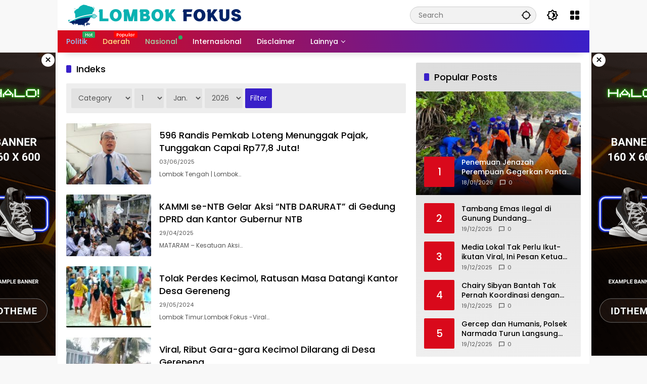

--- FILE ---
content_type: text/html; charset=UTF-8
request_url: https://lombokfokus.com/indeks/?id=107
body_size: 37796
content:
<!doctype html>
<html lang="en-US" itemscope itemtype="https://schema.org/WebPage">
<head>
	<meta charset="UTF-8">
	<meta name="viewport" content="width=device-width, initial-scale=1">
	<link rel="profile" href="https://gmpg.org/xfn/11">

	<meta name='robots' content='index, follow, max-image-preview:large, max-snippet:-1, max-video-preview:-1' />

	<!-- This site is optimized with the Yoast SEO plugin v26.7 - https://yoast.com/wordpress/plugins/seo/ -->
	<title>Indeks - Lombok Fokus</title>
	<link rel="canonical" href="https://lombokfokus.com/indeks/" />
	<meta property="og:locale" content="en_US" />
	<meta property="og:type" content="article" />
	<meta property="og:title" content="Indeks - Lombok Fokus" />
	<meta property="og:url" content="https://lombokfokus.com/indeks/" />
	<meta property="og:site_name" content="Lombok Fokus" />
	<meta property="article:publisher" content="https://web.facebook.com/Lombokfokus" />
	<meta name="twitter:card" content="summary_large_image" />
	<script type="application/ld+json" class="yoast-schema-graph">{"@context":"https://schema.org","@graph":[{"@type":"WebPage","@id":"https://lombokfokus.com/indeks/","url":"https://lombokfokus.com/indeks/","name":"Indeks - Lombok Fokus","isPartOf":{"@id":"https://lombokfokus.com/#website"},"datePublished":"2019-03-17T11:47:43+00:00","breadcrumb":{"@id":"https://lombokfokus.com/indeks/#breadcrumb"},"inLanguage":"en-US","potentialAction":[{"@type":"ReadAction","target":["https://lombokfokus.com/indeks/"]}]},{"@type":"BreadcrumbList","@id":"https://lombokfokus.com/indeks/#breadcrumb","itemListElement":[{"@type":"ListItem","position":1,"name":"Home","item":"https://lombokfokus.com/"},{"@type":"ListItem","position":2,"name":"Indeks"}]},{"@type":"WebSite","@id":"https://lombokfokus.com/#website","url":"https://lombokfokus.com/","name":"Lombok Fokus","description":"Sumber Informasi Tercepat dan Terlengkap","publisher":{"@id":"https://lombokfokus.com/#organization"},"alternateName":"Lombokfokus.com","potentialAction":[{"@type":"SearchAction","target":{"@type":"EntryPoint","urlTemplate":"https://lombokfokus.com/?s={search_term_string}"},"query-input":{"@type":"PropertyValueSpecification","valueRequired":true,"valueName":"search_term_string"}}],"inLanguage":"en-US"},{"@type":"Organization","@id":"https://lombokfokus.com/#organization","name":"Lombok Fokus","url":"https://lombokfokus.com/","logo":{"@type":"ImageObject","inLanguage":"en-US","@id":"https://lombokfokus.com/#/schema/logo/image/","url":"https://lombokfokus.com/wp-content/uploads/2025/07/1000962317.png","contentUrl":"https://lombokfokus.com/wp-content/uploads/2025/07/1000962317.png","width":350,"height":45,"caption":"Lombok Fokus"},"image":{"@id":"https://lombokfokus.com/#/schema/logo/image/"},"sameAs":["https://web.facebook.com/Lombokfokus"]}]}</script>
	<!-- / Yoast SEO plugin. -->


<link rel="alternate" type="application/rss+xml" title="Lombok Fokus &raquo; Feed" href="https://lombokfokus.com/feed/" />
<link rel="alternate" type="application/rss+xml" title="Lombok Fokus &raquo; Comments Feed" href="https://lombokfokus.com/comments/feed/" />
<link rel="alternate" title="oEmbed (JSON)" type="application/json+oembed" href="https://lombokfokus.com/wp-json/oembed/1.0/embed?url=https%3A%2F%2Flombokfokus.com%2Findeks%2F" />
<link rel="alternate" title="oEmbed (XML)" type="text/xml+oembed" href="https://lombokfokus.com/wp-json/oembed/1.0/embed?url=https%3A%2F%2Flombokfokus.com%2Findeks%2F&#038;format=xml" />
<style id='wp-img-auto-sizes-contain-inline-css'>
img:is([sizes=auto i],[sizes^="auto," i]){contain-intrinsic-size:3000px 1500px}
/*# sourceURL=wp-img-auto-sizes-contain-inline-css */
</style>
<link rel='stylesheet' id='menu-icons-extra-css' href='https://lombokfokus.com/wp-content/plugins/menu-icons/css/extra.min.css?ver=0.13.20' media='all' />
<link rel='stylesheet' id='wpmedia-fonts-css' href='https://lombokfokus.com/wp-content/fonts/7ceb6f6d0ad6733fde8140e9bacb30ae.css?ver=1.1.8' media='all' />
<link rel='stylesheet' id='wpmedia-style-css' href='https://lombokfokus.com/wp-content/themes/wpmedia/style.css?ver=1.1.8' media='all' />
<style id='wpmedia-style-inline-css'>
h1,h2,h3,h4,h5,h6,.reltitle,.site-title,.gmr-mainmenu ul > li > a,.gmr-secondmenu-dropdown ul > li > a,.gmr-sidemenu ul li a,.gmr-sidemenu .side-textsocial,.heading-text,.gmr-mobilemenu ul li a,#navigationamp ul li a{font-family:Poppins;font-weight:500;}h1 strong,h2 strong,h3 strong,h4 strong,h5 strong,h6 strong{font-weight:700;}.entry-content-single{font-size:16px;}body{font-family:Poppins;--font-reguler:400;--font-bold:700;--background-color:#f8f8f8;--main-color:#000000;--widget-title:#000000;--link-color-body:#000000;--hoverlink-color-body:#d9091b;--border-color:#cccccc;--button-bgcolor:#3920c9;--button-color:#ffffff;--header-bgcolor:#ffffff;--topnav-color:#000000;--topnav-link-color:#000000;--topnav-linkhover-color:#d9091b;--mainmenu-color:#ffffff;--mainmenu-hovercolor:#f1c40f;--content-bgcolor:#ffffff;--content-greycolor:#555555;--greybody-bgcolor:#eeeeee;--footer-bgcolor:#ffffff;--footer-color:#666666;--footer-linkcolor:#212121;--footer-hover-linkcolor:#d9091b;}body,body.dark-theme{--scheme-color:#d9091b;--secondscheme-color:#3920c9;}/* Generate Using Cache */
/*# sourceURL=wpmedia-style-inline-css */
</style>

<!-- OG: 3.3.8 -->
<meta property="og:image" content="https://lombokfokus.com/wp-content/uploads/2025/08/cropped-fav-1.png"><meta property="og:description" content="Indeks"><meta property="og:type" content="article"><meta property="og:locale" content="en_US"><meta property="og:site_name" content="Lombok Fokus"><meta property="og:title" content="Indeks"><meta property="og:url" content="https://lombokfokus.com/indeks/"><meta property="og:updated_time" content="2019-03-17T11:47:43+07:00">
<meta property="article:published_time" content="2019-03-17T11:47:43+00:00"><meta property="article:modified_time" content="2019-03-17T11:47:43+00:00"><meta property="article:author:first_name" content="Rizki"><meta property="article:author:last_name" content="Handika"><meta property="article:author:username" content="Rizki Handika">
<meta property="twitter:partner" content="ogwp"><meta property="twitter:card" content="summary"><meta property="twitter:title" content="Indeks"><meta property="twitter:description" content="Indeks"><meta property="twitter:url" content="https://lombokfokus.com/indeks/"><meta property="twitter:label1" content="Reading time"><meta property="twitter:data1" content="Less than a minute">
<meta itemprop="image" content="https://lombokfokus.com/wp-content/uploads/2025/08/cropped-fav-1.png"><meta itemprop="name" content="Indeks"><meta itemprop="description" content="Indeks"><meta itemprop="datePublished" content="2019-03-17"><meta itemprop="dateModified" content="2019-03-17T11:47:43+00:00">
<meta property="profile:first_name" content="Rizki"><meta property="profile:last_name" content="Handika"><meta property="profile:username" content="Rizki Handika">
<!-- /OG -->

<link rel="https://api.w.org/" href="https://lombokfokus.com/wp-json/" /><link rel="alternate" title="JSON" type="application/json" href="https://lombokfokus.com/wp-json/wp/v2/pages/5881" /><link rel="EditURI" type="application/rsd+xml" title="RSD" href="https://lombokfokus.com/xmlrpc.php?rsd" />
<meta name="generator" content="WordPress 6.9" />
<link rel='shortlink' href='https://lombokfokus.com/?p=5881' />
<link rel="icon" href="https://lombokfokus.com/wp-content/uploads/2025/08/cropped-fav-1-32x32.png" sizes="32x32" />
<link rel="icon" href="https://lombokfokus.com/wp-content/uploads/2025/08/cropped-fav-1-192x192.png" sizes="192x192" />
<link rel="apple-touch-icon" href="https://lombokfokus.com/wp-content/uploads/2025/08/cropped-fav-1-180x180.png" />
<meta name="msapplication-TileImage" content="https://lombokfokus.com/wp-content/uploads/2025/08/cropped-fav-1-270x270.png" />
<style id='global-styles-inline-css'>
:root{--wp--preset--aspect-ratio--square: 1;--wp--preset--aspect-ratio--4-3: 4/3;--wp--preset--aspect-ratio--3-4: 3/4;--wp--preset--aspect-ratio--3-2: 3/2;--wp--preset--aspect-ratio--2-3: 2/3;--wp--preset--aspect-ratio--16-9: 16/9;--wp--preset--aspect-ratio--9-16: 9/16;--wp--preset--color--black: #000000;--wp--preset--color--cyan-bluish-gray: #abb8c3;--wp--preset--color--white: #ffffff;--wp--preset--color--pale-pink: #f78da7;--wp--preset--color--vivid-red: #cf2e2e;--wp--preset--color--luminous-vivid-orange: #ff6900;--wp--preset--color--luminous-vivid-amber: #fcb900;--wp--preset--color--light-green-cyan: #7bdcb5;--wp--preset--color--vivid-green-cyan: #00d084;--wp--preset--color--pale-cyan-blue: #8ed1fc;--wp--preset--color--vivid-cyan-blue: #0693e3;--wp--preset--color--vivid-purple: #9b51e0;--wp--preset--gradient--vivid-cyan-blue-to-vivid-purple: linear-gradient(135deg,rgb(6,147,227) 0%,rgb(155,81,224) 100%);--wp--preset--gradient--light-green-cyan-to-vivid-green-cyan: linear-gradient(135deg,rgb(122,220,180) 0%,rgb(0,208,130) 100%);--wp--preset--gradient--luminous-vivid-amber-to-luminous-vivid-orange: linear-gradient(135deg,rgb(252,185,0) 0%,rgb(255,105,0) 100%);--wp--preset--gradient--luminous-vivid-orange-to-vivid-red: linear-gradient(135deg,rgb(255,105,0) 0%,rgb(207,46,46) 100%);--wp--preset--gradient--very-light-gray-to-cyan-bluish-gray: linear-gradient(135deg,rgb(238,238,238) 0%,rgb(169,184,195) 100%);--wp--preset--gradient--cool-to-warm-spectrum: linear-gradient(135deg,rgb(74,234,220) 0%,rgb(151,120,209) 20%,rgb(207,42,186) 40%,rgb(238,44,130) 60%,rgb(251,105,98) 80%,rgb(254,248,76) 100%);--wp--preset--gradient--blush-light-purple: linear-gradient(135deg,rgb(255,206,236) 0%,rgb(152,150,240) 100%);--wp--preset--gradient--blush-bordeaux: linear-gradient(135deg,rgb(254,205,165) 0%,rgb(254,45,45) 50%,rgb(107,0,62) 100%);--wp--preset--gradient--luminous-dusk: linear-gradient(135deg,rgb(255,203,112) 0%,rgb(199,81,192) 50%,rgb(65,88,208) 100%);--wp--preset--gradient--pale-ocean: linear-gradient(135deg,rgb(255,245,203) 0%,rgb(182,227,212) 50%,rgb(51,167,181) 100%);--wp--preset--gradient--electric-grass: linear-gradient(135deg,rgb(202,248,128) 0%,rgb(113,206,126) 100%);--wp--preset--gradient--midnight: linear-gradient(135deg,rgb(2,3,129) 0%,rgb(40,116,252) 100%);--wp--preset--font-size--small: 13px;--wp--preset--font-size--medium: 20px;--wp--preset--font-size--large: 36px;--wp--preset--font-size--x-large: 42px;--wp--preset--spacing--20: 0.44rem;--wp--preset--spacing--30: 0.67rem;--wp--preset--spacing--40: 1rem;--wp--preset--spacing--50: 1.5rem;--wp--preset--spacing--60: 2.25rem;--wp--preset--spacing--70: 3.38rem;--wp--preset--spacing--80: 5.06rem;--wp--preset--shadow--natural: 6px 6px 9px rgba(0, 0, 0, 0.2);--wp--preset--shadow--deep: 12px 12px 50px rgba(0, 0, 0, 0.4);--wp--preset--shadow--sharp: 6px 6px 0px rgba(0, 0, 0, 0.2);--wp--preset--shadow--outlined: 6px 6px 0px -3px rgb(255, 255, 255), 6px 6px rgb(0, 0, 0);--wp--preset--shadow--crisp: 6px 6px 0px rgb(0, 0, 0);}:where(.is-layout-flex){gap: 0.5em;}:where(.is-layout-grid){gap: 0.5em;}body .is-layout-flex{display: flex;}.is-layout-flex{flex-wrap: wrap;align-items: center;}.is-layout-flex > :is(*, div){margin: 0;}body .is-layout-grid{display: grid;}.is-layout-grid > :is(*, div){margin: 0;}:where(.wp-block-columns.is-layout-flex){gap: 2em;}:where(.wp-block-columns.is-layout-grid){gap: 2em;}:where(.wp-block-post-template.is-layout-flex){gap: 1.25em;}:where(.wp-block-post-template.is-layout-grid){gap: 1.25em;}.has-black-color{color: var(--wp--preset--color--black) !important;}.has-cyan-bluish-gray-color{color: var(--wp--preset--color--cyan-bluish-gray) !important;}.has-white-color{color: var(--wp--preset--color--white) !important;}.has-pale-pink-color{color: var(--wp--preset--color--pale-pink) !important;}.has-vivid-red-color{color: var(--wp--preset--color--vivid-red) !important;}.has-luminous-vivid-orange-color{color: var(--wp--preset--color--luminous-vivid-orange) !important;}.has-luminous-vivid-amber-color{color: var(--wp--preset--color--luminous-vivid-amber) !important;}.has-light-green-cyan-color{color: var(--wp--preset--color--light-green-cyan) !important;}.has-vivid-green-cyan-color{color: var(--wp--preset--color--vivid-green-cyan) !important;}.has-pale-cyan-blue-color{color: var(--wp--preset--color--pale-cyan-blue) !important;}.has-vivid-cyan-blue-color{color: var(--wp--preset--color--vivid-cyan-blue) !important;}.has-vivid-purple-color{color: var(--wp--preset--color--vivid-purple) !important;}.has-black-background-color{background-color: var(--wp--preset--color--black) !important;}.has-cyan-bluish-gray-background-color{background-color: var(--wp--preset--color--cyan-bluish-gray) !important;}.has-white-background-color{background-color: var(--wp--preset--color--white) !important;}.has-pale-pink-background-color{background-color: var(--wp--preset--color--pale-pink) !important;}.has-vivid-red-background-color{background-color: var(--wp--preset--color--vivid-red) !important;}.has-luminous-vivid-orange-background-color{background-color: var(--wp--preset--color--luminous-vivid-orange) !important;}.has-luminous-vivid-amber-background-color{background-color: var(--wp--preset--color--luminous-vivid-amber) !important;}.has-light-green-cyan-background-color{background-color: var(--wp--preset--color--light-green-cyan) !important;}.has-vivid-green-cyan-background-color{background-color: var(--wp--preset--color--vivid-green-cyan) !important;}.has-pale-cyan-blue-background-color{background-color: var(--wp--preset--color--pale-cyan-blue) !important;}.has-vivid-cyan-blue-background-color{background-color: var(--wp--preset--color--vivid-cyan-blue) !important;}.has-vivid-purple-background-color{background-color: var(--wp--preset--color--vivid-purple) !important;}.has-black-border-color{border-color: var(--wp--preset--color--black) !important;}.has-cyan-bluish-gray-border-color{border-color: var(--wp--preset--color--cyan-bluish-gray) !important;}.has-white-border-color{border-color: var(--wp--preset--color--white) !important;}.has-pale-pink-border-color{border-color: var(--wp--preset--color--pale-pink) !important;}.has-vivid-red-border-color{border-color: var(--wp--preset--color--vivid-red) !important;}.has-luminous-vivid-orange-border-color{border-color: var(--wp--preset--color--luminous-vivid-orange) !important;}.has-luminous-vivid-amber-border-color{border-color: var(--wp--preset--color--luminous-vivid-amber) !important;}.has-light-green-cyan-border-color{border-color: var(--wp--preset--color--light-green-cyan) !important;}.has-vivid-green-cyan-border-color{border-color: var(--wp--preset--color--vivid-green-cyan) !important;}.has-pale-cyan-blue-border-color{border-color: var(--wp--preset--color--pale-cyan-blue) !important;}.has-vivid-cyan-blue-border-color{border-color: var(--wp--preset--color--vivid-cyan-blue) !important;}.has-vivid-purple-border-color{border-color: var(--wp--preset--color--vivid-purple) !important;}.has-vivid-cyan-blue-to-vivid-purple-gradient-background{background: var(--wp--preset--gradient--vivid-cyan-blue-to-vivid-purple) !important;}.has-light-green-cyan-to-vivid-green-cyan-gradient-background{background: var(--wp--preset--gradient--light-green-cyan-to-vivid-green-cyan) !important;}.has-luminous-vivid-amber-to-luminous-vivid-orange-gradient-background{background: var(--wp--preset--gradient--luminous-vivid-amber-to-luminous-vivid-orange) !important;}.has-luminous-vivid-orange-to-vivid-red-gradient-background{background: var(--wp--preset--gradient--luminous-vivid-orange-to-vivid-red) !important;}.has-very-light-gray-to-cyan-bluish-gray-gradient-background{background: var(--wp--preset--gradient--very-light-gray-to-cyan-bluish-gray) !important;}.has-cool-to-warm-spectrum-gradient-background{background: var(--wp--preset--gradient--cool-to-warm-spectrum) !important;}.has-blush-light-purple-gradient-background{background: var(--wp--preset--gradient--blush-light-purple) !important;}.has-blush-bordeaux-gradient-background{background: var(--wp--preset--gradient--blush-bordeaux) !important;}.has-luminous-dusk-gradient-background{background: var(--wp--preset--gradient--luminous-dusk) !important;}.has-pale-ocean-gradient-background{background: var(--wp--preset--gradient--pale-ocean) !important;}.has-electric-grass-gradient-background{background: var(--wp--preset--gradient--electric-grass) !important;}.has-midnight-gradient-background{background: var(--wp--preset--gradient--midnight) !important;}.has-small-font-size{font-size: var(--wp--preset--font-size--small) !important;}.has-medium-font-size{font-size: var(--wp--preset--font-size--medium) !important;}.has-large-font-size{font-size: var(--wp--preset--font-size--large) !important;}.has-x-large-font-size{font-size: var(--wp--preset--font-size--x-large) !important;}
/*# sourceURL=global-styles-inline-css */
</style>
<style id='wpmedia-popular-7-inline-css'>
#wpmedia-popular-7 {padding: 16px;background:linear-gradient(1deg,var(--widget-color1, #efefef) 0%, var(--widget-color2, #dddddd) 100%);}#wpmedia-popular-7 .big-thumb {margin: 0 -16px;border-radius: 0 !important;}
/*# sourceURL=wpmedia-popular-7-inline-css */
</style>
</head>

<body class="wp-singular page-template page-template-page-index page-template-page-index-php page page-id-5881 wp-custom-logo wp-embed-responsive wp-theme-wpmedia idtheme kentooz gmr-box-layout">
	<a class="skip-link screen-reader-text" href="#primary">Skip to content</a>
		<div id="page" class="site">
		<div id="topnavwrap" class="gmr-topnavwrap clearfix">
			<div class="container">
				<header id="masthead" class="list-flex site-header">
					<div class="row-flex gmr-navleft">
						<div class="site-branding">
							<div class="gmr-logo"><a class="custom-logo-link" href="https://lombokfokus.com/" title="Lombok Fokus" rel="home"><img class="custom-logo" src="https://lombokfokus.com/wp-content/uploads/2025/07/1000962317.png" width="350" height="45" alt="Lombok Fokus" loading="lazy" /></a></div>						</div><!-- .site-branding -->
					</div>

					<div class="row-flex gmr-navright">
						<div class="gmr-search desktop-only">
				<form method="get" class="gmr-searchform searchform" action="https://lombokfokus.com/">
					<input type="text" name="s" id="s" placeholder="Search" />
					<input type="hidden" name="post_type[]" value="post" />
					<button type="submit" role="button" class="gmr-search-submit gmr-search-icon" aria-label="Submit">
						<svg xmlns="http://www.w3.org/2000/svg" height="24px" viewBox="0 0 24 24" width="24px" fill="currentColor"><path d="M0 0h24v24H0V0z" fill="none"/><path d="M20.94 11c-.46-4.17-3.77-7.48-7.94-7.94V1h-2v2.06C6.83 3.52 3.52 6.83 3.06 11H1v2h2.06c.46 4.17 3.77 7.48 7.94 7.94V23h2v-2.06c4.17-.46 7.48-3.77 7.94-7.94H23v-2h-2.06zM12 19c-3.87 0-7-3.13-7-7s3.13-7 7-7 7 3.13 7 7-3.13 7-7 7z"/></svg>
					</button>
				</form>
			</div><button role="button" class="darkmode-button topnav-button" aria-label="Dark Mode"><svg xmlns="http://www.w3.org/2000/svg" height="24px" viewBox="0 0 24 24" width="24px" fill="currentColor"><path d="M0 0h24v24H0V0z" fill="none"/><path d="M20 8.69V4h-4.69L12 .69 8.69 4H4v4.69L.69 12 4 15.31V20h4.69L12 23.31 15.31 20H20v-4.69L23.31 12 20 8.69zm-2 5.79V18h-3.52L12 20.48 9.52 18H6v-3.52L3.52 12 6 9.52V6h3.52L12 3.52 14.48 6H18v3.52L20.48 12 18 14.48zM12.29 7c-.74 0-1.45.17-2.08.46 1.72.79 2.92 2.53 2.92 4.54s-1.2 3.75-2.92 4.54c.63.29 1.34.46 2.08.46 2.76 0 5-2.24 5-5s-2.24-5-5-5z"/></svg></button><div class="gmr-menugrid-btn gmrclick-container"><button id="menugrid-button" class="topnav-button gmrbtnclick" aria-label="Open Menu"><svg xmlns="http://www.w3.org/2000/svg" enable-background="new 0 0 24 24" height="24px" viewBox="0 0 24 24" width="24px" fill="currentColor"><g><rect fill="none" height="24" width="24"/></g><g><g><path d="M5,11h4c1.1,0,2-0.9,2-2V5c0-1.1-0.9-2-2-2H5C3.9,3,3,3.9,3,5v4C3,10.1,3.9,11,5,11z"/><path d="M5,21h4c1.1,0,2-0.9,2-2v-4c0-1.1-0.9-2-2-2H5c-1.1,0-2,0.9-2,2v4C3,20.1,3.9,21,5,21z"/><path d="M13,5v4c0,1.1,0.9,2,2,2h4c1.1,0,2-0.9,2-2V5c0-1.1-0.9-2-2-2h-4C13.9,3,13,3.9,13,5z"/><path d="M15,21h4c1.1,0,2-0.9,2-2v-4c0-1.1-0.9-2-2-2h-4c-1.1,0-2,0.9-2,2v4C13,20.1,13.9,21,15,21z"/></g></g></svg></button><div id="dropdown-container" class="gmr-secondmenu-dropdown gmr-dropdown col-2"><ul id="secondary-menu" class="menu"><li id="menu-item-42107" class="menu-item menu-item-type-taxonomy menu-item-object-category menu-item-42107"><a href="https://lombokfokus.com/category/daerah/">Daerah</a></li>
<li id="menu-item-42108" class="menu-item menu-item-type-taxonomy menu-item-object-category menu-item-42108"><a href="https://lombokfokus.com/category/berita/">Berita</a></li>
<li id="menu-item-42109" class="menu-item menu-item-type-taxonomy menu-item-object-category menu-item-42109"><a href="https://lombokfokus.com/category/headline/">Headline</a></li>
<li id="menu-item-42110" class="menu-item menu-item-type-taxonomy menu-item-object-category menu-item-42110"><a href="https://lombokfokus.com/category/ekonomi/">Ekonomi</a></li>
</ul></div></div><button id="gmr-responsive-menu" role="button" class="mobile-only" aria-label="Menus" data-target="#gmr-sidemenu-id" data-toggle="onoffcanvas" aria-expanded="false" rel="nofollow"><svg xmlns="http://www.w3.org/2000/svg" width="24" height="24" viewBox="0 0 24 24"><path fill="currentColor" d="m19.31 18.9l3.08 3.1L21 23.39l-3.12-3.07c-.69.43-1.51.68-2.38.68c-2.5 0-4.5-2-4.5-4.5s2-4.5 4.5-4.5s4.5 2 4.5 4.5c0 .88-.25 1.71-.69 2.4m-3.81.1a2.5 2.5 0 0 0 0-5a2.5 2.5 0 0 0 0 5M21 4v2H3V4h18M3 16v-2h6v2H3m0-5V9h18v2h-2.03c-1.01-.63-2.2-1-3.47-1s-2.46.37-3.47 1H3Z"/></svg></button>					</div>
				</header>
			</div><!-- .container -->
			<nav id="main-nav" class="main-navigation gmr-mainmenu">
				<div class="container">
					<ul id="primary-menu" class="menu"><li id="menu-item-61" class="menu-blue-light menu-new green menu-item menu-item-type-taxonomy menu-item-object-category menu-item-61"><a href="https://lombokfokus.com/category/kesehatan/" data-desciption="Hot"><span>Politik</span></a></li>
<li id="menu-item-62" class="menu-orange-light menu-new menu-item menu-item-type-taxonomy menu-item-object-category menu-item-62"><a href="https://lombokfokus.com/category/otomotif/" data-desciption="Popular"><span>Daerah</span></a></li>
<li id="menu-item-41582" class="menu-green-light menu-dot green menu-item menu-item-type-taxonomy menu-item-object-category menu-item-41582"><a href="https://lombokfokus.com/category/internasional/"><span>Nasional</span></a></li>
<li id="menu-item-41583" class="menu-item menu-item-type-taxonomy menu-item-object-category menu-item-41583"><a href="https://lombokfokus.com/category/teknologi/"><span>Internasional</span></a></li>
<li id="menu-item-41591" class="menu-item menu-item-type-post_type menu-item-object-page menu-item-41591"><a href="https://lombokfokus.com/disclaimer/"><span>Disclaimer</span></a></li>
<li id="menu-item-65" class="col-2 desktop-only menu-item menu-item-type-custom menu-item-object-custom menu-item-has-children menu-item-65"><a href="#"><span>Lainnya</span></a>
<ul class="sub-menu">
	<li id="menu-item-66" class="menu-item menu-item-type-taxonomy menu-item-object-post_tag menu-item-66"><a href="https://lombokfokus.com/tag/manfaat-buah/"><span>Manfaat Buah</span></a></li>
	<li id="menu-item-41584" class="menu-item menu-item-type-taxonomy menu-item-object-post_tag menu-item-41584"><a href="https://lombokfokus.com/tag/berita-otomotif/"><span>Berita Otomotif</span></a></li>
	<li id="menu-item-41585" class="menu-item menu-item-type-taxonomy menu-item-object-post_tag menu-item-41585"><a href="https://lombokfokus.com/tag/berita-teknologi/"><span>Berita Teknologi</span></a></li>
	<li id="menu-item-41586" class="menu-item menu-item-type-taxonomy menu-item-object-post_tag menu-item-41586"><a href="https://lombokfokus.com/tag/berita-internasional/"><span>Berita Internasional</span></a></li>
	<li id="menu-item-41587" class="menu-item menu-item-type-taxonomy menu-item-object-post_tag menu-item-41587"><a href="https://lombokfokus.com/tag/nissan/"><span>Nissan</span></a></li>
	<li id="menu-item-41588" class="menu-item menu-item-type-taxonomy menu-item-object-post_tag menu-item-41588"><a href="https://lombokfokus.com/tag/mitsubishi/"><span>Mitsubishi</span></a></li>
	<li id="menu-item-41589" class="menu-item menu-item-type-taxonomy menu-item-object-post_tag menu-item-41589"><a href="https://lombokfokus.com/tag/rusia/"><span>Rusia</span></a></li>
	<li id="menu-item-41590" class="menu-item menu-item-type-taxonomy menu-item-object-post_tag menu-item-41590"><a href="https://lombokfokus.com/tag/ukraina/"><span>Ukraina</span></a></li>
</ul>
</li>
</ul>				</div>
			</nav><!-- #main-nav -->
		</div><!-- #topnavwrap -->

		<div class="gmr-floatbanner gmr-floatbanner-left gmrclose-element"><button class="gmrbtnclose" title="close">&times;</button><img src="https://blogger.googleusercontent.com/img/b/R29vZ2xl/AVvXsEjULaHPxXp1V0WAK2xCRnOCQPF_Rm4K2H-0Wet4dl1gUljX7S7ypOxVtkmLpq0-zjCIdAzP36CHhvU_TPEanOlZI4zZRYArwUnO1JTxX1W2LMw61EMzCtWxJ6he9uqhh4qUajy0Fpj5dp5Y3Oqu8BXuRN5bNphWvNMT27qIyS2VF-Heoew_EYqOgoVju5A/s1600/idt-size-160600.png" width="160" height="600" loading="lazy" alt="Example floating" /> </div>		<div class="gmr-floatbanner gmr-floatbanner-right gmrclose-element"><button class="gmrbtnclose" title="close">&times;</button><img src="https://blogger.googleusercontent.com/img/b/R29vZ2xl/AVvXsEjULaHPxXp1V0WAK2xCRnOCQPF_Rm4K2H-0Wet4dl1gUljX7S7ypOxVtkmLpq0-zjCIdAzP36CHhvU_TPEanOlZI4zZRYArwUnO1JTxX1W2LMw61EMzCtWxJ6he9uqhh4qUajy0Fpj5dp5Y3Oqu8BXuRN5bNphWvNMT27qIyS2VF-Heoew_EYqOgoVju5A/s1600/idt-size-160600.png" width="160" height="600" loading="lazy" alt="Example floating" /></div>
		
		
		<div id="content" class="gmr-content">
			<div class="container">
				<div class="row">

<main id="primary" class="site-main col-md-8 page-index">

	<header class="page-header page-index">
		<h1 class="page-title">Indeks</h1>	</header><!-- .entry-header -->
	<div class="gmr-filter-index clearfix">
		<form method="get" class="gmr-filterindex" action="https://lombokfokus.com/indeks/">
		<select  name='cat' id='cat' class='postform'>
	<option value='0' selected='selected'>Category</option>
	<option class="level-0" value="2">Ekonomi</option>
	<option class="level-0" value="9">Daerah</option>
	<option class="level-0" value="10">Headline</option>
	<option class="level-0" value="11">Peristiwa</option>
	<option class="level-0" value="12">Pariwisata</option>
	<option class="level-0" value="13">Politik</option>
	<option class="level-0" value="15">Internasional</option>
	<option class="level-0" value="41">Nasional</option>
	<option class="level-0" value="63">Berita</option>
	<option class="level-0" value="64">Kesehatan</option>
	<option class="level-0" value="65">Otomotif</option>
	<option class="level-0" value="66">Teknologi</option>
	<option class="level-0" value="241">Hukum &amp; Kriminal</option>
	<option class="level-0" value="251">Iklan</option>
	<option class="level-0" value="323">Opini</option>
	<option class="level-0" value="359">Pendidikan</option>
	<option class="level-0" value="918">Artikel</option>
</select>
			<select id="dy" name="dy">
				<option value="1">1</option><option value="2">2</option><option value="3">3</option><option value="4">4</option><option value="5">5</option><option value="6">6</option><option value="7">7</option><option value="8">8</option><option value="9">9</option><option value="10">10</option><option value="11">11</option><option value="12">12</option><option value="13">13</option><option value="14">14</option><option value="15">15</option><option value="16">16</option><option value="17">17</option><option value="18">18</option><option value="19">19</option><option value="20">20</option><option value="21">21</option><option value="22">22</option><option value="23">23</option><option value="24">24</option><option value="25">25</option><option value="26">26</option><option value="27">27</option><option value="28">28</option><option value="29">29</option><option value="30">30</option><option value="31">31</option>			</select>
			<select id="mt" name="mt">
				<option value="1">Jan.</option><option value="2">Feb.</option><option value="3">Mar.</option><option value="4">Apr.</option><option value="5">May</option><option value="6">Jun.</option><option value="7">Jul.</option><option value="8">Aug.</option><option value="9">Sep.</option><option value="10">Oct.</option><option value="11">Nov.</option><option value="12">Dec.</option>			</select>
			<select id="yr" name="yr">
				<option value="2026">2026</option><option value="2025">2025</option><option value="2024">2024</option><option value="2023">2023</option><option value="2022">2022</option><option value="2021">2021</option><option value="2020">2020</option><option value="2019">2019</option><option value="2018">2018</option><option value="2017">2017</option><option value="2016">2016</option>			</select>
			<input type="submit" value="Filter" />
		</form>
	</div>
	<div id="infinite-container">
<article id="post-36841" class="post type-post hentry">
	<div class="box-item">
					<a class="post-thumbnail" href="https://lombokfokus.com/596-randis-pemkab-loteng-menunggak-pajak-tunggakan-capai-rp778-juta/" title="596 Randis Pemkab Loteng Menunggak Pajak, Tunggakan Capai Rp77,8 Juta!">
				<img width="180" height="130" src="https://lombokfokus.com/wp-content/uploads/2025/06/IMG-20250603-WA0003-180x130.jpg" class="attachment-medium size-medium wp-post-image" alt="596 Randis Pemkab Loteng Menunggak Pajak, Tunggakan Capai Rp77,8 Juta!" decoding="async" loading="lazy" />			</a>
					<div class="box-content">
			<h2 class="entry-title"><a href="https://lombokfokus.com/596-randis-pemkab-loteng-menunggak-pajak-tunggakan-capai-rp778-juta/" title="596 Randis Pemkab Loteng Menunggak Pajak, Tunggakan Capai Rp77,8 Juta!" rel="bookmark">596 Randis Pemkab Loteng Menunggak Pajak, Tunggakan Capai Rp77,8 Juta!</a></h2>			<div class="gmr-meta-topic"><span class="meta-content"><span class="posted-on"><time class="entry-date published updated" datetime="2025-06-03T06:33:40+07:00">03/06/2025</time></span></span></div>			<div class="entry-footer entry-footer-archive">
				<div class="posted-by"> <span class="author vcard"><a class="url fn n" href="https://lombokfokus.com/author/huldahudak5/" title="huldahudak5">huldahudak5</a></span></div>			</div><!-- .entry-footer -->
							<div class="entry-content entry-content-archive">
					<p>Lombok Tengah | Lombok&#8230;</p>
				</div><!-- .entry-content -->
						</div>
	</div>
</article><!-- #post-36841 -->

<article id="post-34007" class="post type-post hentry">
	<div class="box-item">
					<a class="post-thumbnail" href="https://lombokfokus.com/kammi-se-ntb-gelar-aksi-ntb-darurat-di-gedung-dprd-dan-kantor-gubernur-ntb/" title="KAMMI se-NTB Gelar Aksi &#8220;NTB DARURAT&#8221; di Gedung DPRD dan Kantor Gubernur NTB">
				<img width="180" height="130" src="https://lombokfokus.com/wp-content/uploads/2025/04/IMG-20250429-WA0120-180x130.jpg" class="attachment-medium size-medium wp-post-image" alt="KAMMI se-NTB Gelar Aksi &#8220;NTB DARURAT&#8221; di Gedung DPRD dan Kantor Gubernur NTB" decoding="async" loading="lazy" />			</a>
					<div class="box-content">
			<h2 class="entry-title"><a href="https://lombokfokus.com/kammi-se-ntb-gelar-aksi-ntb-darurat-di-gedung-dprd-dan-kantor-gubernur-ntb/" title="KAMMI se-NTB Gelar Aksi &#8220;NTB DARURAT&#8221; di Gedung DPRD dan Kantor Gubernur NTB" rel="bookmark">KAMMI se-NTB Gelar Aksi &#8220;NTB DARURAT&#8221; di Gedung DPRD dan Kantor Gubernur NTB</a></h2>			<div class="gmr-meta-topic"><span class="meta-content"><span class="posted-on"><time class="entry-date published updated" datetime="2025-04-29T23:16:04+07:00">29/04/2025</time></span></span></div>			<div class="entry-footer entry-footer-archive">
				<div class="posted-by"> <span class="author vcard"><a class="url fn n" href="https://lombokfokus.com/author/dikalaela/" title="Rizki Handika">Rizki Handika</a></span></div>			</div><!-- .entry-footer -->
							<div class="entry-content entry-content-archive">
					<p>MATARAM &#8211; Kesatuan Aksi&#8230;</p>
				</div><!-- .entry-content -->
						</div>
	</div>
</article><!-- #post-34007 -->

<article id="post-17929" class="post type-post hentry">
	<div class="box-item">
					<a class="post-thumbnail" href="https://lombokfokus.com/tolak-perdes-kecimol-ratusan-masa-datangi-kantor-desa-gereneng/" title="Tolak Perdes Kecimol, Ratusan Masa Datangi Kantor Desa Gereneng">
				<img width="180" height="130" src="https://lombokfokus.com/wp-content/uploads/2024/05/Screenshot_20240529-150651_Facebook-180x130.jpg" class="attachment-medium size-medium wp-post-image" alt="Tolak Perdes Kecimol, Ratusan Masa Datangi Kantor Desa Gereneng" decoding="async" loading="lazy" />			</a>
					<div class="box-content">
			<h2 class="entry-title"><a href="https://lombokfokus.com/tolak-perdes-kecimol-ratusan-masa-datangi-kantor-desa-gereneng/" title="Tolak Perdes Kecimol, Ratusan Masa Datangi Kantor Desa Gereneng" rel="bookmark">Tolak Perdes Kecimol, Ratusan Masa Datangi Kantor Desa Gereneng</a></h2>			<div class="gmr-meta-topic"><span class="meta-content"><span class="posted-on"><time class="entry-date published" datetime="2024-05-29T17:41:34+07:00">29/05/2024</time><time class="updated" datetime="2024-06-12T10:53:31+07:00">12/06/2024</time></span></span></div>			<div class="entry-footer entry-footer-archive">
				<div class="posted-by"> <span class="author vcard"><a class="url fn n" href="https://lombokfokus.com/author/tanyasansom558/" title="tanyasansom558">tanyasansom558</a></span></div>			</div><!-- .entry-footer -->
							<div class="entry-content entry-content-archive">
					<p>Lombok Timur.Lombok Fokus -Viral&#8230;</p>
				</div><!-- .entry-content -->
						</div>
	</div>
</article><!-- #post-17929 -->

<article id="post-17925" class="post type-post hentry">
	<div class="box-item">
					<a class="post-thumbnail" href="https://lombokfokus.com/viral-ribut-gara-gara-kecimol-dilarang-di-desa-gereneng/" title="Viral, Ribut Gara-gara Kecimol Dilarang di Desa Gereneng">
				<img width="180" height="130" src="https://lombokfokus.com/wp-content/uploads/2024/05/SmartSelect_20240529-165311_Facebook-180x130.jpg" class="attachment-medium size-medium wp-post-image" alt="Viral, Ribut Gara-gara Kecimol Dilarang di Desa Gereneng" decoding="async" loading="lazy" />			</a>
					<div class="box-content">
			<h2 class="entry-title"><a href="https://lombokfokus.com/viral-ribut-gara-gara-kecimol-dilarang-di-desa-gereneng/" title="Viral, Ribut Gara-gara Kecimol Dilarang di Desa Gereneng" rel="bookmark">Viral, Ribut Gara-gara Kecimol Dilarang di Desa Gereneng</a></h2>			<div class="gmr-meta-topic"><span class="meta-content"><span class="posted-on"><time class="entry-date published" datetime="2024-05-29T17:06:25+07:00">29/05/2024</time><time class="updated" datetime="2024-06-12T10:53:32+07:00">12/06/2024</time></span></span></div>			<div class="entry-footer entry-footer-archive">
				<div class="posted-by"> <span class="author vcard"><a class="url fn n" href="https://lombokfokus.com/author/tanyasansom558/" title="tanyasansom558">tanyasansom558</a></span></div>			</div><!-- .entry-footer -->
							<div class="entry-content entry-content-archive">
					<p>Lombok Timur, &#8211; Viral&#8230;</p>
				</div><!-- .entry-content -->
						</div>
	</div>
</article><!-- #post-17925 -->

<article id="post-17919" class="post type-post hentry">
	<div class="box-item">
					<a class="post-thumbnail" href="https://lombokfokus.com/bersama-fjlt-bp-jamsostek-lotim-bangun-sinergi-perluas-jaminan-sosial-ketenagakerjaan/" title="Bersama FJLT, BP Jamsostek Lotim Bangun Sinergi Perluas Jaminan Sosial Ketenagakerjaan">
				<img width="180" height="130" src="https://lombokfokus.com/wp-content/uploads/2024/05/IMG-20240529-WA0019-180x130.jpg" class="attachment-medium size-medium wp-post-image" alt="Bersama FJLT, BP Jamsostek Lotim Bangun Sinergi Perluas Jaminan Sosial Ketenagakerjaan" decoding="async" loading="lazy" />			</a>
					<div class="box-content">
			<h2 class="entry-title"><a href="https://lombokfokus.com/bersama-fjlt-bp-jamsostek-lotim-bangun-sinergi-perluas-jaminan-sosial-ketenagakerjaan/" title="Bersama FJLT, BP Jamsostek Lotim Bangun Sinergi Perluas Jaminan Sosial Ketenagakerjaan" rel="bookmark">Bersama FJLT, BP Jamsostek Lotim Bangun Sinergi Perluas Jaminan Sosial Ketenagakerjaan</a></h2>			<div class="gmr-meta-topic"><span class="meta-content"><span class="posted-on"><time class="entry-date published" datetime="2024-05-29T12:00:45+07:00">29/05/2024</time><time class="updated" datetime="2024-06-12T10:53:33+07:00">12/06/2024</time></span></span></div>			<div class="entry-footer entry-footer-archive">
				<div class="posted-by"> <span class="author vcard"><a class="url fn n" href="https://lombokfokus.com/author/tanyasansom558/" title="tanyasansom558">tanyasansom558</a></span></div>			</div><!-- .entry-footer -->
							<div class="entry-content entry-content-archive">
					<p>Lombok Timur.Lombok Fokus &#8211;&#8230;</p>
				</div><!-- .entry-content -->
						</div>
	</div>
</article><!-- #post-17919 -->

<article id="post-17908" class="post type-post hentry">
	<div class="box-item">
					<a class="post-thumbnail" href="https://lombokfokus.com/guna-tekan-angka-stunting-dp3akb-lotim-gelar-dashat-tingkat-kabupaten/" title="Guna Tekan Angka Stunting, DP3AKB Lotim Gelar DASHAT Tingkat Kabupaten">
				<img width="180" height="130" src="https://lombokfokus.com/wp-content/uploads/2024/05/IMG-20240527-WA0051-180x130.jpg" class="attachment-medium size-medium wp-post-image" alt="Guna Tekan Angka Stunting, DP3AKB Lotim Gelar DASHAT Tingkat Kabupaten" decoding="async" loading="lazy" />			</a>
					<div class="box-content">
			<h2 class="entry-title"><a href="https://lombokfokus.com/guna-tekan-angka-stunting-dp3akb-lotim-gelar-dashat-tingkat-kabupaten/" title="Guna Tekan Angka Stunting, DP3AKB Lotim Gelar DASHAT Tingkat Kabupaten" rel="bookmark">Guna Tekan Angka Stunting, DP3AKB Lotim Gelar DASHAT Tingkat Kabupaten</a></h2>			<div class="gmr-meta-topic"><span class="meta-content"><span class="posted-on"><time class="entry-date published" datetime="2024-05-28T22:39:39+07:00">28/05/2024</time><time class="updated" datetime="2024-06-12T10:53:34+07:00">12/06/2024</time></span></span></div>			<div class="entry-footer entry-footer-archive">
				<div class="posted-by"> <span class="author vcard"><a class="url fn n" href="https://lombokfokus.com/author/tanyasansom558/" title="tanyasansom558">tanyasansom558</a></span></div>			</div><!-- .entry-footer -->
							<div class="entry-content entry-content-archive">
					<p>Lombok Timur.Lombok Fokus &#8211;&#8230;</p>
				</div><!-- .entry-content -->
						</div>
	</div>
</article><!-- #post-17908 -->

<article id="post-17903" class="post type-post hentry">
	<div class="box-item">
					<a class="post-thumbnail" href="https://lombokfokus.com/lalu-gita-incar-tiket-pkb-di-pilgub-ntb-2024-ungkap-duet-dengan-sukiman-mengerucut/" title="Lalu Gita Incar Tiket PKB di Pilgub NTB 2024, Ungkap Duet dengan Sukiman Mengerucut">
				<img width="180" height="130" src="https://lombokfokus.com/wp-content/uploads/2024/05/IMG-20240528-WA0035-180x130.jpg" class="attachment-medium size-medium wp-post-image" alt="Lalu Gita Incar Tiket PKB di Pilgub NTB 2024, Ungkap Duet dengan Sukiman Mengerucut" decoding="async" loading="lazy" />			</a>
					<div class="box-content">
			<h2 class="entry-title"><a href="https://lombokfokus.com/lalu-gita-incar-tiket-pkb-di-pilgub-ntb-2024-ungkap-duet-dengan-sukiman-mengerucut/" title="Lalu Gita Incar Tiket PKB di Pilgub NTB 2024, Ungkap Duet dengan Sukiman Mengerucut" rel="bookmark">Lalu Gita Incar Tiket PKB di Pilgub NTB 2024, Ungkap Duet dengan Sukiman Mengerucut</a></h2>			<div class="gmr-meta-topic"><span class="meta-content"><span class="posted-on"><time class="entry-date published" datetime="2024-05-28T18:30:08+07:00">28/05/2024</time><time class="updated" datetime="2024-06-12T10:53:35+07:00">12/06/2024</time></span></span></div>			<div class="entry-footer entry-footer-archive">
				<div class="posted-by"> <span class="author vcard"><a class="url fn n" href="https://lombokfokus.com/author/tanyasansom558/" title="tanyasansom558">tanyasansom558</a></span></div>			</div><!-- .entry-footer -->
							<div class="entry-content entry-content-archive">
					<p>MATARAM &#8211; Penjabat (Pj)&#8230;</p>
				</div><!-- .entry-content -->
						</div>
	</div>
</article><!-- #post-17903 -->

<article id="post-17882" class="post type-post hentry">
	<div class="box-item">
					<a class="post-thumbnail" href="https://lombokfokus.com/kpu-lotim-sumpah-762-anggota-pps-untuk-pemilu-2024/" title="KPU Lotim Sumpah 762 Anggota PPS Untuk Pemilu 2024">
				<img width="180" height="130" src="https://lombokfokus.com/wp-content/uploads/2024/05/IMG-20240526-WA0026-180x130.jpg" class="attachment-medium size-medium wp-post-image" alt="KPU Lotim Sumpah 762 Anggota PPS Untuk Pemilu 2024" decoding="async" loading="lazy" />			</a>
					<div class="box-content">
			<h2 class="entry-title"><a href="https://lombokfokus.com/kpu-lotim-sumpah-762-anggota-pps-untuk-pemilu-2024/" title="KPU Lotim Sumpah 762 Anggota PPS Untuk Pemilu 2024" rel="bookmark">KPU Lotim Sumpah 762 Anggota PPS Untuk Pemilu 2024</a></h2>			<div class="gmr-meta-topic"><span class="meta-content"><span class="posted-on"><time class="entry-date published" datetime="2024-05-27T09:13:48+07:00">27/05/2024</time><time class="updated" datetime="2024-06-12T10:53:35+07:00">12/06/2024</time></span></span></div>			<div class="entry-footer entry-footer-archive">
				<div class="posted-by"> <span class="author vcard"><a class="url fn n" href="https://lombokfokus.com/author/tanyasansom558/" title="tanyasansom558">tanyasansom558</a></span></div>			</div><!-- .entry-footer -->
							<div class="entry-content entry-content-archive">
					<p>Lombok Timur.Lombok Fokus &#8211;&#8230;</p>
				</div><!-- .entry-content -->
						</div>
	</div>
</article><!-- #post-17882 -->

<article id="post-17855" class="post type-post hentry">
	<div class="box-item">
					<a class="post-thumbnail" href="https://lombokfokus.com/caleg-gagal-ramai-bertarung-di-pilkada-serentak-mi6-contoh-nyata-pemimpin-pemimpin-sejati/" title="Caleg Gagal Ramai Bertarung di Pilkada Serentak, Mi6: Contoh Nyata Pemimpin-Pemimpin Sejati">
				<img width="180" height="130" src="https://lombokfokus.com/wp-content/uploads/2024/05/IMG-20240522-WA0028-180x130.jpg" class="attachment-medium size-medium wp-post-image" alt="Caleg Gagal Ramai Bertarung di Pilkada Serentak, Mi6: Contoh Nyata Pemimpin-Pemimpin Sejati" decoding="async" loading="lazy" />			</a>
					<div class="box-content">
			<h2 class="entry-title"><a href="https://lombokfokus.com/caleg-gagal-ramai-bertarung-di-pilkada-serentak-mi6-contoh-nyata-pemimpin-pemimpin-sejati/" title="Caleg Gagal Ramai Bertarung di Pilkada Serentak, Mi6: Contoh Nyata Pemimpin-Pemimpin Sejati" rel="bookmark">Caleg Gagal Ramai Bertarung di Pilkada Serentak, Mi6: Contoh Nyata Pemimpin-Pemimpin Sejati</a></h2>			<div class="gmr-meta-topic"><span class="meta-content"><span class="posted-on"><time class="entry-date published" datetime="2024-05-22T19:55:48+07:00">22/05/2024</time><time class="updated" datetime="2024-06-12T10:53:36+07:00">12/06/2024</time></span></span></div>			<div class="entry-footer entry-footer-archive">
				<div class="posted-by"> <span class="author vcard"><a class="url fn n" href="https://lombokfokus.com/author/tanyasansom558/" title="tanyasansom558">tanyasansom558</a></span></div>			</div><!-- .entry-footer -->
							<div class="entry-content entry-content-archive">
					<p>MATARAM-Dinamika politik Bumi Gora&#8230;</p>
				</div><!-- .entry-content -->
						</div>
	</div>
</article><!-- #post-17855 -->

<article id="post-17845" class="post type-post hentry">
	<div class="box-item">
					<a class="post-thumbnail" href="https://lombokfokus.com/pada-musda-ke-v-fkkd-lotim-khairul-ketua-terpilih-harus-sudah-diperpanjang-jabatannya/" title="Pada Musda Ke-V FKKD Lotim, Khairul: Ketua Terpilih Harus Sudah Diperpanjang Jabatannya">
				<img width="180" height="130" src="https://lombokfokus.com/wp-content/uploads/2024/05/20240522_095939-180x130.jpg" class="attachment-medium size-medium wp-post-image" alt="Pada Musda Ke-V FKKD Lotim, Khairul: Ketua Terpilih Harus Sudah Diperpanjang Jabatannya" decoding="async" loading="lazy" />			</a>
					<div class="box-content">
			<h2 class="entry-title"><a href="https://lombokfokus.com/pada-musda-ke-v-fkkd-lotim-khairul-ketua-terpilih-harus-sudah-diperpanjang-jabatannya/" title="Pada Musda Ke-V FKKD Lotim, Khairul: Ketua Terpilih Harus Sudah Diperpanjang Jabatannya" rel="bookmark">Pada Musda Ke-V FKKD Lotim, Khairul: Ketua Terpilih Harus Sudah Diperpanjang Jabatannya</a></h2>			<div class="gmr-meta-topic"><span class="meta-content"><span class="posted-on"><time class="entry-date published" datetime="2024-05-22T11:25:20+07:00">22/05/2024</time><time class="updated" datetime="2024-06-12T10:53:37+07:00">12/06/2024</time></span></span></div>			<div class="entry-footer entry-footer-archive">
				<div class="posted-by"> <span class="author vcard"><a class="url fn n" href="https://lombokfokus.com/author/tanyasansom558/" title="tanyasansom558">tanyasansom558</a></span></div>			</div><!-- .entry-footer -->
							<div class="entry-content entry-content-archive">
					<p>Lombok Timur.Lombok Fokus &#8211;&#8230;</p>
				</div><!-- .entry-content -->
						</div>
	</div>
</article><!-- #post-17845 -->

<article id="post-17785" class="post type-post hentry">
	<div class="box-item">
					<a class="post-thumbnail" href="https://lombokfokus.com/pemilihan-presma-iaih-pancor-2024-2025-pertarungan-dua-fakuktas-berbeda/" title="Pemilihan Presma IAIH Pancor 2024-2025, Pertarungan Dua Fakuktas Berbeda">
				<img width="180" height="130" src="https://lombokfokus.com/wp-content/uploads/2024/05/IMG-20240518-WA0065-180x130.jpg" class="attachment-medium size-medium wp-post-image" alt="Pemilihan Presma IAIH Pancor 2024-2025, Pertarungan Dua Fakuktas Berbeda" decoding="async" loading="lazy" />			</a>
					<div class="box-content">
			<h2 class="entry-title"><a href="https://lombokfokus.com/pemilihan-presma-iaih-pancor-2024-2025-pertarungan-dua-fakuktas-berbeda/" title="Pemilihan Presma IAIH Pancor 2024-2025, Pertarungan Dua Fakuktas Berbeda" rel="bookmark">Pemilihan Presma IAIH Pancor 2024-2025, Pertarungan Dua Fakuktas Berbeda</a></h2>			<div class="gmr-meta-topic"><span class="meta-content"><span class="posted-on"><time class="entry-date published" datetime="2024-05-19T11:00:29+07:00">19/05/2024</time><time class="updated" datetime="2024-06-12T10:53:38+07:00">12/06/2024</time></span></span></div>			<div class="entry-footer entry-footer-archive">
				<div class="posted-by"> <span class="author vcard"><a class="url fn n" href="https://lombokfokus.com/author/tanyasansom558/" title="tanyasansom558">tanyasansom558</a></span></div>			</div><!-- .entry-footer -->
							<div class="entry-content entry-content-archive">
					<p>Lombok Timur.Lombok Fokus &#8211;&#8230;</p>
				</div><!-- .entry-content -->
						</div>
	</div>
</article><!-- #post-17785 -->

<article id="post-17762" class="post type-post hentry">
	<div class="box-item">
					<a class="post-thumbnail" href="https://lombokfokus.com/fjlt-gandeng-bank-ntb-syariah-kupas-tuntas-literasi-keuangan-syariah/" title="Bersama FJLT,  Bank NTB Syariah Kupas Tuntas Literasi Keuangan Syariah">
				<img width="180" height="130" src="https://lombokfokus.com/wp-content/uploads/2024/05/IMG-20240514-WA0076-180x130.jpg" class="attachment-medium size-medium wp-post-image" alt="Bersama FJLT,  Bank NTB Syariah Kupas Tuntas Literasi Keuangan Syariah" decoding="async" loading="lazy" />			</a>
					<div class="box-content">
			<h2 class="entry-title"><a href="https://lombokfokus.com/fjlt-gandeng-bank-ntb-syariah-kupas-tuntas-literasi-keuangan-syariah/" title="Bersama FJLT,  Bank NTB Syariah Kupas Tuntas Literasi Keuangan Syariah" rel="bookmark">Bersama FJLT,  Bank NTB Syariah Kupas Tuntas Literasi Keuangan Syariah</a></h2>			<div class="gmr-meta-topic"><span class="meta-content"><span class="posted-on"><time class="entry-date published" datetime="2024-05-14T17:17:47+07:00">14/05/2024</time><time class="updated" datetime="2024-06-12T10:53:39+07:00">12/06/2024</time></span></span></div>			<div class="entry-footer entry-footer-archive">
				<div class="posted-by"> <span class="author vcard"><a class="url fn n" href="https://lombokfokus.com/author/tanyasansom558/" title="tanyasansom558">tanyasansom558</a></span></div>			</div><!-- .entry-footer -->
							<div class="entry-content entry-content-archive">
					<p>Lombok Timur. Lombok Fokus&#8230;</p>
				</div><!-- .entry-content -->
						</div>
	</div>
</article><!-- #post-17762 -->

<article id="post-17746" class="post type-post hentry">
	<div class="box-item">
					<a class="post-thumbnail" href="https://lombokfokus.com/poros-tengah-bubar-dsu-optimis-mampu-kalahkan-dominasi-zul-rohmi/" title="Poros Tengah Bubar, DSU Optimis Mampu Kalahkan Dominasi Zul-Rohmi">
				<img width="180" height="130" src="https://lombokfokus.com/wp-content/uploads/2024/05/IMG-20240512-WA0007-180x130.jpg" class="attachment-medium size-medium wp-post-image" alt="Poros Tengah Bubar, DSU Optimis Mampu Kalahkan Dominasi Zul-Rohmi" decoding="async" loading="lazy" />			</a>
					<div class="box-content">
			<h2 class="entry-title"><a href="https://lombokfokus.com/poros-tengah-bubar-dsu-optimis-mampu-kalahkan-dominasi-zul-rohmi/" title="Poros Tengah Bubar, DSU Optimis Mampu Kalahkan Dominasi Zul-Rohmi" rel="bookmark">Poros Tengah Bubar, DSU Optimis Mampu Kalahkan Dominasi Zul-Rohmi</a></h2>			<div class="gmr-meta-topic"><span class="meta-content"><span class="posted-on"><time class="entry-date published" datetime="2024-05-12T11:43:21+07:00">12/05/2024</time><time class="updated" datetime="2024-06-12T10:53:39+07:00">12/06/2024</time></span></span></div>			<div class="entry-footer entry-footer-archive">
				<div class="posted-by"> <span class="author vcard"><a class="url fn n" href="https://lombokfokus.com/author/tanyasansom558/" title="tanyasansom558">tanyasansom558</a></span></div>			</div><!-- .entry-footer -->
							<div class="entry-content entry-content-archive">
					<p>MATARAM &#8211; Poros Tengah&#8230;</p>
				</div><!-- .entry-content -->
						</div>
	</div>
</article><!-- #post-17746 -->

<article id="post-17714" class="post type-post hentry">
	<div class="box-item">
					<a class="post-thumbnail" href="https://lombokfokus.com/ini-pesan-bawaslu-lotim-untuk-para-asn-dan-p3k-menjelang-pilkada/" title="Ini Pesan Bawaslu Lotim Untuk Para ASN Dan P3K Menjelang Pilkada">
				<img width="180" height="130" src="https://lombokfokus.com/wp-content/uploads/2024/05/IMG-20240508-WA0073-180x130.jpg" class="attachment-medium size-medium wp-post-image" alt="Ini Pesan Bawaslu Lotim Untuk Para ASN Dan P3K Menjelang Pilkada" decoding="async" loading="lazy" />			</a>
					<div class="box-content">
			<h2 class="entry-title"><a href="https://lombokfokus.com/ini-pesan-bawaslu-lotim-untuk-para-asn-dan-p3k-menjelang-pilkada/" title="Ini Pesan Bawaslu Lotim Untuk Para ASN Dan P3K Menjelang Pilkada" rel="bookmark">Ini Pesan Bawaslu Lotim Untuk Para ASN Dan P3K Menjelang Pilkada</a></h2>			<div class="gmr-meta-topic"><span class="meta-content"><span class="posted-on"><time class="entry-date published" datetime="2024-05-08T17:54:40+07:00">08/05/2024</time><time class="updated" datetime="2024-06-12T10:53:40+07:00">12/06/2024</time></span></span></div>			<div class="entry-footer entry-footer-archive">
				<div class="posted-by"> <span class="author vcard"><a class="url fn n" href="https://lombokfokus.com/author/tanyasansom558/" title="tanyasansom558">tanyasansom558</a></span></div>			</div><!-- .entry-footer -->
							<div class="entry-content entry-content-archive">
					<p>Lombok Timur.Lombok Fokus &#8211;&#8230;</p>
				</div><!-- .entry-content -->
						</div>
	</div>
</article><!-- #post-17714 -->

<article id="post-17711" class="post type-post hentry">
	<div class="box-item">
					<a class="post-thumbnail" href="https://lombokfokus.com/diacara-tax-gathering-pajak-pj-sekda-lotim-ajak-semua-masyarakat-wajib-pajak/" title="Diacara Tax Gathering Pajak, Pj Sekda Lotim Ajak Semua Masyarakat Wajib Pajak">
				<img width="180" height="130" src="https://lombokfokus.com/wp-content/uploads/2024/05/Pj-Sekda-Lotim-180x130.jpg" class="attachment-medium size-medium wp-post-image" alt="Diacara Tax Gathering Pajak, Pj Sekda Lotim Ajak Semua Masyarakat Wajib Pajak" decoding="async" loading="lazy" />			</a>
					<div class="box-content">
			<h2 class="entry-title"><a href="https://lombokfokus.com/diacara-tax-gathering-pajak-pj-sekda-lotim-ajak-semua-masyarakat-wajib-pajak/" title="Diacara Tax Gathering Pajak, Pj Sekda Lotim Ajak Semua Masyarakat Wajib Pajak" rel="bookmark">Diacara Tax Gathering Pajak, Pj Sekda Lotim Ajak Semua Masyarakat Wajib Pajak</a></h2>			<div class="gmr-meta-topic"><span class="meta-content"><span class="posted-on"><time class="entry-date published" datetime="2024-05-08T14:49:49+07:00">08/05/2024</time><time class="updated" datetime="2024-06-12T10:53:41+07:00">12/06/2024</time></span></span></div>			<div class="entry-footer entry-footer-archive">
				<div class="posted-by"> <span class="author vcard"><a class="url fn n" href="https://lombokfokus.com/author/tanyasansom558/" title="tanyasansom558">tanyasansom558</a></span></div>			</div><!-- .entry-footer -->
							<div class="entry-content entry-content-archive">
					<p>Lombok Timur.Lombok Fokus –&#8230;</p>
				</div><!-- .entry-content -->
						</div>
	</div>
</article><!-- #post-17711 -->

<article id="post-17701" class="post type-post hentry">
	<div class="box-item">
					<a class="post-thumbnail" href="https://lombokfokus.com/punya-utang-proyek-eks-sekretaris-pdip-ntb-terancam-dilaporkan/" title="Punya Utang Proyek, Eks Sekretaris PDIP NTB Terancam Dilaporkan">
				<img width="180" height="130" src="https://lombokfokus.com/wp-content/uploads/2024/05/IMG-20240507-WA0062-180x130.jpg" class="attachment-medium size-medium wp-post-image" alt="Punya Utang Proyek, Eks Sekretaris PDIP NTB Terancam Dilaporkan" decoding="async" loading="lazy" />			</a>
					<div class="box-content">
			<h2 class="entry-title"><a href="https://lombokfokus.com/punya-utang-proyek-eks-sekretaris-pdip-ntb-terancam-dilaporkan/" title="Punya Utang Proyek, Eks Sekretaris PDIP NTB Terancam Dilaporkan" rel="bookmark">Punya Utang Proyek, Eks Sekretaris PDIP NTB Terancam Dilaporkan</a></h2>			<div class="gmr-meta-topic"><span class="meta-content"><span class="posted-on"><time class="entry-date published" datetime="2024-05-07T20:35:39+07:00">07/05/2024</time><time class="updated" datetime="2024-06-12T10:53:42+07:00">12/06/2024</time></span></span></div>			<div class="entry-footer entry-footer-archive">
				<div class="posted-by"> <span class="author vcard"><a class="url fn n" href="https://lombokfokus.com/author/tanyasansom558/" title="tanyasansom558">tanyasansom558</a></span></div>			</div><!-- .entry-footer -->
							<div class="entry-content entry-content-archive">
					<p>MATARAM – Diduga Eks&#8230;</p>
				</div><!-- .entry-content -->
						</div>
	</div>
</article><!-- #post-17701 -->

<article id="post-17686" class="post type-post hentry">
	<div class="box-item">
					<a class="post-thumbnail" href="https://lombokfokus.com/pj-bupati-lotim-buka-acara-murlok-orari-ke-v-tahun-2024/" title="Pj Bupati Lotim Buka Acara Murlok Orari Ke-V Tahun 2024">
				<img width="180" height="130" src="https://lombokfokus.com/wp-content/uploads/2024/05/Pj-Bupati-Lotim-Juaini-Taofik-Orari-ke-V-2024-180x130.jpeg" class="attachment-medium size-medium wp-post-image" alt="Pj Bupati Lotim Buka Acara Murlok Orari Ke-V Tahun 2024" decoding="async" loading="lazy" />			</a>
					<div class="box-content">
			<h2 class="entry-title"><a href="https://lombokfokus.com/pj-bupati-lotim-buka-acara-murlok-orari-ke-v-tahun-2024/" title="Pj Bupati Lotim Buka Acara Murlok Orari Ke-V Tahun 2024" rel="bookmark">Pj Bupati Lotim Buka Acara Murlok Orari Ke-V Tahun 2024</a></h2>			<div class="gmr-meta-topic"><span class="meta-content"><span class="posted-on"><time class="entry-date published" datetime="2024-05-06T10:05:24+07:00">06/05/2024</time><time class="updated" datetime="2024-06-12T10:53:43+07:00">12/06/2024</time></span></span></div>			<div class="entry-footer entry-footer-archive">
				<div class="posted-by"> <span class="author vcard"><a class="url fn n" href="https://lombokfokus.com/author/tanyasansom558/" title="tanyasansom558">tanyasansom558</a></span></div>			</div><!-- .entry-footer -->
							<div class="entry-content entry-content-archive">
					<p>Lombok Timur.Lombok Fokus &#8211;&#8230;</p>
				</div><!-- .entry-content -->
						</div>
	</div>
</article><!-- #post-17686 -->

<article id="post-17683" class="post type-post hentry">
	<div class="box-item">
					<a class="post-thumbnail" href="https://lombokfokus.com/bersama-pangdam-ix-udayana-pj-bupati-lotim-gelar-panen-raya-jagung-dan-patriot-pangan/" title="Bersama Pangdam IX/Udayana, Pj Bupati Lotim Gelar Panen Raya Jagung Dan Patriot Pangan">
				<img width="180" height="130" src="https://lombokfokus.com/wp-content/uploads/2024/05/panen-raya-jagung-patriot-pangan-lotim-180x130.jpg" class="attachment-medium size-medium wp-post-image" alt="Bersama Pangdam IX/Udayana, Pj Bupati Lotim Gelar Panen Raya Jagung Dan Patriot Pangan" decoding="async" loading="lazy" />			</a>
					<div class="box-content">
			<h2 class="entry-title"><a href="https://lombokfokus.com/bersama-pangdam-ix-udayana-pj-bupati-lotim-gelar-panen-raya-jagung-dan-patriot-pangan/" title="Bersama Pangdam IX/Udayana, Pj Bupati Lotim Gelar Panen Raya Jagung Dan Patriot Pangan" rel="bookmark">Bersama Pangdam IX/Udayana, Pj Bupati Lotim Gelar Panen Raya Jagung Dan Patriot Pangan</a></h2>			<div class="gmr-meta-topic"><span class="meta-content"><span class="posted-on"><time class="entry-date published" datetime="2024-05-06T09:59:12+07:00">06/05/2024</time><time class="updated" datetime="2024-06-12T10:53:44+07:00">12/06/2024</time></span></span></div>			<div class="entry-footer entry-footer-archive">
				<div class="posted-by"> <span class="author vcard"><a class="url fn n" href="https://lombokfokus.com/author/tanyasansom558/" title="tanyasansom558">tanyasansom558</a></span></div>			</div><!-- .entry-footer -->
							<div class="entry-content entry-content-archive">
					<p>Pj Bupati Lombok Timur&#8230;</p>
				</div><!-- .entry-content -->
						</div>
	</div>
</article><!-- #post-17683 -->

<article id="post-17650" class="post type-post hentry">
	<div class="box-item">
					<a class="post-thumbnail" href="https://lombokfokus.com/gelar-rapat-peleno-kpu-lotim-sampaikan-hasil-keputusan-mk/" title="Gelar Rapat Peleno, KPU Lotim Sampaikan Hasil Keputusan MK">
				<img width="180" height="130" src="https://lombokfokus.com/wp-content/uploads/2024/05/IMG-20240503-WA0017-180x130.jpg" class="attachment-medium size-medium wp-post-image" alt="Gelar Rapat Peleno, KPU Lotim Sampaikan Hasil Keputusan MK" decoding="async" loading="lazy" />			</a>
					<div class="box-content">
			<h2 class="entry-title"><a href="https://lombokfokus.com/gelar-rapat-peleno-kpu-lotim-sampaikan-hasil-keputusan-mk/" title="Gelar Rapat Peleno, KPU Lotim Sampaikan Hasil Keputusan MK" rel="bookmark">Gelar Rapat Peleno, KPU Lotim Sampaikan Hasil Keputusan MK</a></h2>			<div class="gmr-meta-topic"><span class="meta-content"><span class="posted-on"><time class="entry-date published" datetime="2024-05-03T13:58:57+07:00">03/05/2024</time><time class="updated" datetime="2024-06-12T10:53:45+07:00">12/06/2024</time></span></span></div>			<div class="entry-footer entry-footer-archive">
				<div class="posted-by"> <span class="author vcard"><a class="url fn n" href="https://lombokfokus.com/author/tanyasansom558/" title="tanyasansom558">tanyasansom558</a></span></div>			</div><!-- .entry-footer -->
							<div class="entry-content entry-content-archive">
					<p>Lombok Timur.Lombok Fokus -Komisi&#8230;</p>
				</div><!-- .entry-content -->
						</div>
	</div>
</article><!-- #post-17650 -->

<article id="post-17616" class="post type-post hentry">
	<div class="box-item">
					<a class="post-thumbnail" href="https://lombokfokus.com/pj-bupati-lotim-buka-even-masbagik-trail-adventure-wet/" title="Pj Bupati Lotim Buka Even Masbagik Trail Adventure WET">
				<img width="180" height="130" src="https://lombokfokus.com/wp-content/uploads/2024/04/Logopit_1714295265611-180x130.jpg" class="attachment-medium size-medium wp-post-image" alt="Pj Bupati Lotim Buka Even Masbagik Trail Adventure WET" decoding="async" loading="lazy" />			</a>
					<div class="box-content">
			<h2 class="entry-title"><a href="https://lombokfokus.com/pj-bupati-lotim-buka-even-masbagik-trail-adventure-wet/" title="Pj Bupati Lotim Buka Even Masbagik Trail Adventure WET" rel="bookmark">Pj Bupati Lotim Buka Even Masbagik Trail Adventure WET</a></h2>			<div class="gmr-meta-topic"><span class="meta-content"><span class="posted-on"><time class="entry-date published" datetime="2024-04-29T13:07:24+07:00">29/04/2024</time><time class="updated" datetime="2024-06-12T10:53:46+07:00">12/06/2024</time></span></span></div>			<div class="entry-footer entry-footer-archive">
				<div class="posted-by"> <span class="author vcard"><a class="url fn n" href="https://lombokfokus.com/author/tanyasansom558/" title="tanyasansom558">tanyasansom558</a></span></div>			</div><!-- .entry-footer -->
							<div class="entry-content entry-content-archive">
					<p>Lombok Timur.Lombok Fokus &#8211;&#8230;</p>
				</div><!-- .entry-content -->
						</div>
	</div>
</article><!-- #post-17616 -->

<article id="post-17605" class="post type-post hentry">
	<div class="box-item">
					<a class="post-thumbnail" href="https://lombokfokus.com/didampingi-beberapa-pimpinan-opd-pj-bupati-lotim-temui-tim-evaluator-kemndagri/" title="Didampingi Beberapa Pimpinan OPD, Pj Bupati Lotim Temui Tim Evaluator Kemndagri">
				<img width="180" height="130" src="https://lombokfokus.com/wp-content/uploads/2024/04/tim-evaluator-180x130.jpg" class="attachment-medium size-medium wp-post-image" alt="Didampingi Beberapa Pimpinan OPD, Pj Bupati Lotim Temui Tim Evaluator Kemndagri" decoding="async" loading="lazy" />			</a>
					<div class="box-content">
			<h2 class="entry-title"><a href="https://lombokfokus.com/didampingi-beberapa-pimpinan-opd-pj-bupati-lotim-temui-tim-evaluator-kemndagri/" title="Didampingi Beberapa Pimpinan OPD, Pj Bupati Lotim Temui Tim Evaluator Kemndagri" rel="bookmark">Didampingi Beberapa Pimpinan OPD, Pj Bupati Lotim Temui Tim Evaluator Kemndagri</a></h2>			<div class="gmr-meta-topic"><span class="meta-content"><span class="posted-on"><time class="entry-date published" datetime="2024-04-27T17:46:22+07:00">27/04/2024</time><time class="updated" datetime="2024-06-12T10:53:46+07:00">12/06/2024</time></span></span></div>			<div class="entry-footer entry-footer-archive">
				<div class="posted-by"> <span class="author vcard"><a class="url fn n" href="https://lombokfokus.com/author/tanyasansom558/" title="tanyasansom558">tanyasansom558</a></span></div>			</div><!-- .entry-footer -->
							<div class="entry-content entry-content-archive">
					<p>Lombok Timur.Lombok Fokus &#8211;&#8230;</p>
				</div><!-- .entry-content -->
						</div>
	</div>
</article><!-- #post-17605 -->

<article id="post-17534" class="post type-post hentry">
	<div class="box-item">
					<a class="post-thumbnail" href="https://lombokfokus.com/pj-bupati-lotim-gelar-musrembang-rpjpd-dan-rkpd/" title="Pj. Bupati Lotim Gelar Musrembang RPJPD Dan RKPD">
				<img width="180" height="130" src="https://lombokfokus.com/wp-content/uploads/2024/04/IMG-20240420-WA0075-768x512-1-180x130.jpg" class="attachment-medium size-medium wp-post-image" alt="Pj. Bupati Lotim Gelar Musrembang RPJPD Dan RKPD" decoding="async" loading="lazy" />			</a>
					<div class="box-content">
			<h2 class="entry-title"><a href="https://lombokfokus.com/pj-bupati-lotim-gelar-musrembang-rpjpd-dan-rkpd/" title="Pj. Bupati Lotim Gelar Musrembang RPJPD Dan RKPD" rel="bookmark">Pj. Bupati Lotim Gelar Musrembang RPJPD Dan RKPD</a></h2>			<div class="gmr-meta-topic"><span class="meta-content"><span class="posted-on"><time class="entry-date published" datetime="2024-04-22T13:31:48+07:00">22/04/2024</time><time class="updated" datetime="2024-06-12T10:53:47+07:00">12/06/2024</time></span></span></div>			<div class="entry-footer entry-footer-archive">
				<div class="posted-by"> <span class="author vcard"><a class="url fn n" href="https://lombokfokus.com/author/tanyasansom558/" title="tanyasansom558">tanyasansom558</a></span></div>			</div><!-- .entry-footer -->
							<div class="entry-content entry-content-archive">
					<p>Lombok Timur.Lombok Fokus &#8211;&#8230;</p>
				</div><!-- .entry-content -->
						</div>
	</div>
</article><!-- #post-17534 -->

<article id="post-17472" class="post type-post hentry">
	<div class="box-item">
					<a class="post-thumbnail" href="https://lombokfokus.com/pdip-ntb-santai-sikapi-mundurnya-budi-suryata-kendati-sudah-berikan-privilege-selama-25-tahun/" title="PDIP NTB Santai Sikapi Mundurnya Budi Suryata, Kendati Sudah Berikan Privilege Selama 25 Tahun">
				<img width="180" height="130" src="https://lombokfokus.com/wp-content/uploads/2024/04/IMG-20240418-WA0026-180x130.jpg" class="attachment-medium size-medium wp-post-image" alt="PDIP NTB Santai Sikapi Mundurnya Budi Suryata, Kendati Sudah Berikan Privilege Selama 25 Tahun" decoding="async" loading="lazy" />			</a>
					<div class="box-content">
			<h2 class="entry-title"><a href="https://lombokfokus.com/pdip-ntb-santai-sikapi-mundurnya-budi-suryata-kendati-sudah-berikan-privilege-selama-25-tahun/" title="PDIP NTB Santai Sikapi Mundurnya Budi Suryata, Kendati Sudah Berikan Privilege Selama 25 Tahun" rel="bookmark">PDIP NTB Santai Sikapi Mundurnya Budi Suryata, Kendati Sudah Berikan Privilege Selama 25 Tahun</a></h2>			<div class="gmr-meta-topic"><span class="meta-content"><span class="posted-on"><time class="entry-date published" datetime="2024-04-18T18:28:40+07:00">18/04/2024</time><time class="updated" datetime="2024-06-12T10:53:48+07:00">12/06/2024</time></span></span></div>			<div class="entry-footer entry-footer-archive">
				<div class="posted-by"> <span class="author vcard"><a class="url fn n" href="https://lombokfokus.com/author/tanyasansom558/" title="tanyasansom558">tanyasansom558</a></span></div>			</div><!-- .entry-footer -->
							<div class="entry-content entry-content-archive">
					<p>MATARAM-DPD PDI Perjuangan angkat&#8230;</p>
				</div><!-- .entry-content -->
						</div>
	</div>
</article><!-- #post-17472 -->

<article id="post-17445" class="post type-post hentry">
	<div class="box-item">
					<a class="post-thumbnail" href="https://lombokfokus.com/diduga-menyalahgunakan-dd-kades-aikdewa-diperiksa-reskrim-polres-lotim/" title="Diduga Menyalahgunakan DD, Kades Aikdewa Diperiksa Reskrim Polres Lotim">
				<img width="180" height="130" src="https://lombokfokus.com/wp-content/uploads/2024/04/images-180x130.jpeg" class="attachment-medium size-medium wp-post-image" alt="Diduga Menyalahgunakan DD, Kades Aikdewa Diperiksa Reskrim Polres Lotim" decoding="async" loading="lazy" />			</a>
					<div class="box-content">
			<h2 class="entry-title"><a href="https://lombokfokus.com/diduga-menyalahgunakan-dd-kades-aikdewa-diperiksa-reskrim-polres-lotim/" title="Diduga Menyalahgunakan DD, Kades Aikdewa Diperiksa Reskrim Polres Lotim" rel="bookmark">Diduga Menyalahgunakan DD, Kades Aikdewa Diperiksa Reskrim Polres Lotim</a></h2>			<div class="gmr-meta-topic"><span class="meta-content"><span class="posted-on"><time class="entry-date published" datetime="2024-04-17T10:54:25+07:00">17/04/2024</time><time class="updated" datetime="2024-06-12T10:53:49+07:00">12/06/2024</time></span></span></div>			<div class="entry-footer entry-footer-archive">
				<div class="posted-by"> <span class="author vcard"><a class="url fn n" href="https://lombokfokus.com/author/tanyasansom558/" title="tanyasansom558">tanyasansom558</a></span></div>			</div><!-- .entry-footer -->
							<div class="entry-content entry-content-archive">
					<p>Lombok Timur.Lombok Fokus &#8211;&#8230;</p>
				</div><!-- .entry-content -->
						</div>
	</div>
</article><!-- #post-17445 -->

<article id="post-17427" class="post type-post hentry">
	<div class="box-item">
					<a class="post-thumbnail" href="https://lombokfokus.com/guna-peningkatan-pelayanan-pj-bupati-launching-pepadu-sakti/" title="Guna Peningkatan Pelayanan, Pj Bupati Launching PEPADU SAKTI">
				<img width="180" height="130" src="https://lombokfokus.com/wp-content/uploads/2024/04/IMG-20240416-WA0075-1140x760-1-180x130.jpg" class="attachment-medium size-medium wp-post-image" alt="Guna Peningkatan Pelayanan, Pj Bupati Launching PEPADU SAKTI" decoding="async" loading="lazy" />			</a>
					<div class="box-content">
			<h2 class="entry-title"><a href="https://lombokfokus.com/guna-peningkatan-pelayanan-pj-bupati-launching-pepadu-sakti/" title="Guna Peningkatan Pelayanan, Pj Bupati Launching PEPADU SAKTI" rel="bookmark">Guna Peningkatan Pelayanan, Pj Bupati Launching PEPADU SAKTI</a></h2>			<div class="gmr-meta-topic"><span class="meta-content"><span class="posted-on"><time class="entry-date published" datetime="2024-04-17T08:40:32+07:00">17/04/2024</time><time class="updated" datetime="2024-06-12T10:53:50+07:00">12/06/2024</time></span></span></div>			<div class="entry-footer entry-footer-archive">
				<div class="posted-by"> <span class="author vcard"><a class="url fn n" href="https://lombokfokus.com/author/tanyasansom558/" title="tanyasansom558">tanyasansom558</a></span></div>			</div><!-- .entry-footer -->
							<div class="entry-content entry-content-archive">
					<p>Lombok Timur.Lombok Fokus &#8211;&#8230;</p>
				</div><!-- .entry-content -->
						</div>
	</div>
</article><!-- #post-17427 -->

<article id="post-17415" class="post type-post hentry">
	<div class="box-item">
					<a class="post-thumbnail" href="https://lombokfokus.com/gegara-putus-cinta-remaja-asal-seriwe-gantung-diri/" title="Putus Cinta, Tali Dan Pohon Solusinya ?">
				<img width="180" height="130" src="https://lombokfokus.com/wp-content/uploads/2024/04/Gantung-diri-di-desa-seriwe-180x130.jpg" class="attachment-medium size-medium wp-post-image" alt="Putus Cinta, Tali Dan Pohon Solusinya ?" decoding="async" loading="lazy" />			</a>
					<div class="box-content">
			<h2 class="entry-title"><a href="https://lombokfokus.com/gegara-putus-cinta-remaja-asal-seriwe-gantung-diri/" title="Putus Cinta, Tali Dan Pohon Solusinya ?" rel="bookmark">Putus Cinta, Tali Dan Pohon Solusinya ?</a></h2>			<div class="gmr-meta-topic"><span class="meta-content"><span class="posted-on"><time class="entry-date published" datetime="2024-04-15T06:58:21+07:00">15/04/2024</time><time class="updated" datetime="2024-06-12T10:53:50+07:00">12/06/2024</time></span></span></div>			<div class="entry-footer entry-footer-archive">
				<div class="posted-by"> <span class="author vcard"><a class="url fn n" href="https://lombokfokus.com/author/tanyasansom558/" title="tanyasansom558">tanyasansom558</a></span></div>			</div><!-- .entry-footer -->
							<div class="entry-content entry-content-archive">
					<p>Lombok Timur.Lombok Fokus &#8211;&#8230;</p>
				</div><!-- .entry-content -->
						</div>
	</div>
</article><!-- #post-17415 -->

<article id="post-17395" class="post type-post hentry">
	<div class="box-item">
					<a class="post-thumbnail" href="https://lombokfokus.com/perindo-lotim-bantah-paket-zul-rohmi-potensi-bubar-tegur-kadernya/" title="Perindo Lotim Bantah Paket Zul-Rohmi Potensi Bubar, Tegur Kadernya">
				<img width="180" height="130" src="https://lombokfokus.com/wp-content/uploads/2024/04/IMG-20240413-WA0000-180x130.jpg" class="attachment-medium size-medium wp-post-image" alt="Perindo Lotim Bantah Paket Zul-Rohmi Potensi Bubar, Tegur Kadernya" decoding="async" loading="lazy" />			</a>
					<div class="box-content">
			<h2 class="entry-title"><a href="https://lombokfokus.com/perindo-lotim-bantah-paket-zul-rohmi-potensi-bubar-tegur-kadernya/" title="Perindo Lotim Bantah Paket Zul-Rohmi Potensi Bubar, Tegur Kadernya" rel="bookmark">Perindo Lotim Bantah Paket Zul-Rohmi Potensi Bubar, Tegur Kadernya</a></h2>			<div class="gmr-meta-topic"><span class="meta-content"><span class="posted-on"><time class="entry-date published" datetime="2024-04-13T05:30:34+07:00">13/04/2024</time><time class="updated" datetime="2024-06-12T10:53:51+07:00">12/06/2024</time></span></span></div>			<div class="entry-footer entry-footer-archive">
				<div class="posted-by"> <span class="author vcard"><a class="url fn n" href="https://lombokfokus.com/author/tanyasansom558/" title="tanyasansom558">tanyasansom558</a></span></div>			</div><!-- .entry-footer -->
							<div class="entry-content entry-content-archive">
					<p>MATARAM – Baru-baru ini&#8230;</p>
				</div><!-- .entry-content -->
						</div>
	</div>
</article><!-- #post-17395 -->

<article id="post-17377" class="post type-post hentry">
	<div class="box-item">
					<a class="post-thumbnail" href="https://lombokfokus.com/bersama-fjlt-bapenda-lotim-kupas-perda-tentang-pajak-daerah/" title="Bersama FJLT, Bapenda Lotim Kupas Perda Tentang Pajak Daerah">
				<img width="180" height="130" src="https://lombokfokus.com/wp-content/uploads/2024/04/20240406_172030-180x130.jpg" class="attachment-medium size-medium wp-post-image" alt="Bersama FJLT, Bapenda Lotim Kupas Perda Tentang Pajak Daerah" decoding="async" loading="lazy" />			</a>
					<div class="box-content">
			<h2 class="entry-title"><a href="https://lombokfokus.com/bersama-fjlt-bapenda-lotim-kupas-perda-tentang-pajak-daerah/" title="Bersama FJLT, Bapenda Lotim Kupas Perda Tentang Pajak Daerah" rel="bookmark">Bersama FJLT, Bapenda Lotim Kupas Perda Tentang Pajak Daerah</a></h2>			<div class="gmr-meta-topic"><span class="meta-content"><span class="posted-on"><time class="entry-date published" datetime="2024-04-08T11:08:52+07:00">08/04/2024</time><time class="updated" datetime="2024-06-12T10:53:52+07:00">12/06/2024</time></span></span></div>			<div class="entry-footer entry-footer-archive">
				<div class="posted-by"> <span class="author vcard"><a class="url fn n" href="https://lombokfokus.com/author/tanyasansom558/" title="tanyasansom558">tanyasansom558</a></span></div>			</div><!-- .entry-footer -->
							<div class="entry-content entry-content-archive">
					<p>LOMBOK TIMUR, &#8211; Sebagai&#8230;</p>
				</div><!-- .entry-content -->
						</div>
	</div>
</article><!-- #post-17377 -->

<article id="post-17374" class="post type-post hentry">
	<div class="box-item">
					<a class="post-thumbnail" href="https://lombokfokus.com/pemda-lotim-perkuat-silaturahmi-dengan-buka-bersama-insan-pers/" title="Pemda Lotim Perkuat Silaturahmi Dengan Buka Bersama Insan Pers">
				<img width="180" height="130" src="https://lombokfokus.com/wp-content/uploads/2024/04/IMG-20240408-WA0019-180x130.jpg" class="attachment-medium size-medium wp-post-image" alt="Pemda Lotim Perkuat Silaturahmi Dengan Buka Bersama Insan Pers" decoding="async" loading="lazy" />			</a>
					<div class="box-content">
			<h2 class="entry-title"><a href="https://lombokfokus.com/pemda-lotim-perkuat-silaturahmi-dengan-buka-bersama-insan-pers/" title="Pemda Lotim Perkuat Silaturahmi Dengan Buka Bersama Insan Pers" rel="bookmark">Pemda Lotim Perkuat Silaturahmi Dengan Buka Bersama Insan Pers</a></h2>			<div class="gmr-meta-topic"><span class="meta-content"><span class="posted-on"><time class="entry-date published" datetime="2024-04-08T11:03:06+07:00">08/04/2024</time><time class="updated" datetime="2024-06-12T10:53:53+07:00">12/06/2024</time></span></span></div>			<div class="entry-footer entry-footer-archive">
				<div class="posted-by"> <span class="author vcard"><a class="url fn n" href="https://lombokfokus.com/author/tanyasansom558/" title="tanyasansom558">tanyasansom558</a></span></div>			</div><!-- .entry-footer -->
							<div class="entry-content entry-content-archive">
					<p>Lombok Timur.Lombok Fokus &#8211;&#8230;</p>
				</div><!-- .entry-content -->
						</div>
	</div>
</article><!-- #post-17374 -->

<article id="post-17359" class="post type-post hentry">
	<div class="box-item">
					<a class="post-thumbnail" href="https://lombokfokus.com/pj-bupati-lotim-bangun-kolaborasi-bersama-yiri-untuk-hapus-kemiskinan-ekstrim/" title="Pj Bupati Lotim Bangun Kolaborasi Bersama YIRI Untuk Hapus Kemiskinan Ekstrim">
				<img width="180" height="130" src="https://lombokfokus.com/wp-content/uploads/2024/04/Screenshot_20240406-115043_Chrome-1-180x130.jpg" class="attachment-medium size-medium wp-post-image" alt="Pj Bupati Lotim Bangun Kolaborasi Bersama YIRI Untuk Hapus Kemiskinan Ekstrim" decoding="async" loading="lazy" srcset="https://lombokfokus.com/wp-content/uploads/2024/04/Screenshot_20240406-115043_Chrome-1-180x130.jpg 180w, https://lombokfokus.com/wp-content/uploads/2024/04/Screenshot_20240406-115043_Chrome-1-150x107.jpg 150w" sizes="auto, (max-width: 180px) 100vw, 180px" />			</a>
					<div class="box-content">
			<h2 class="entry-title"><a href="https://lombokfokus.com/pj-bupati-lotim-bangun-kolaborasi-bersama-yiri-untuk-hapus-kemiskinan-ekstrim/" title="Pj Bupati Lotim Bangun Kolaborasi Bersama YIRI Untuk Hapus Kemiskinan Ekstrim" rel="bookmark">Pj Bupati Lotim Bangun Kolaborasi Bersama YIRI Untuk Hapus Kemiskinan Ekstrim</a></h2>			<div class="gmr-meta-topic"><span class="meta-content"><span class="posted-on"><time class="entry-date published" datetime="2024-04-06T21:16:16+07:00">06/04/2024</time><time class="updated" datetime="2024-06-12T10:53:54+07:00">12/06/2024</time></span></span></div>			<div class="entry-footer entry-footer-archive">
				<div class="posted-by"> <span class="author vcard"><a class="url fn n" href="https://lombokfokus.com/author/tanyasansom558/" title="tanyasansom558">tanyasansom558</a></span></div>			</div><!-- .entry-footer -->
							<div class="entry-content entry-content-archive">
					<p>Lombok Timur. Lombok Fokus&#8230;</p>
				</div><!-- .entry-content -->
						</div>
	</div>
</article><!-- #post-17359 -->

<article id="post-17350" class="post type-post hentry">
	<div class="box-item">
					<a class="post-thumbnail" href="https://lombokfokus.com/penempatan-asn-menjadi-kapas-pad-retribusi-pasar-meningkat/" title="Penempatan ASN Menjadi Kapas, PAD Retribusi Pasar Meningkat">
				<img width="180" height="130" src="https://lombokfokus.com/wp-content/uploads/2024/04/Screenshot_20240404-094938_Chrome-180x130.jpg" class="attachment-medium size-medium wp-post-image" alt="Penempatan ASN Menjadi Kapas, PAD Retribusi Pasar Meningkat" decoding="async" loading="lazy" />			</a>
					<div class="box-content">
			<h2 class="entry-title"><a href="https://lombokfokus.com/penempatan-asn-menjadi-kapas-pad-retribusi-pasar-meningkat/" title="Penempatan ASN Menjadi Kapas, PAD Retribusi Pasar Meningkat" rel="bookmark">Penempatan ASN Menjadi Kapas, PAD Retribusi Pasar Meningkat</a></h2>			<div class="gmr-meta-topic"><span class="meta-content"><span class="posted-on"><time class="entry-date published" datetime="2024-04-05T05:51:48+07:00">05/04/2024</time><time class="updated" datetime="2024-06-12T10:53:55+07:00">12/06/2024</time></span></span></div>			<div class="entry-footer entry-footer-archive">
				<div class="posted-by"> <span class="author vcard"><a class="url fn n" href="https://lombokfokus.com/author/tanyasansom558/" title="tanyasansom558">tanyasansom558</a></span></div>			</div><!-- .entry-footer -->
							<div class="entry-content entry-content-archive">
					<p>Lombok Timur. Lombok Fokus&#8230;</p>
				</div><!-- .entry-content -->
						</div>
	</div>
</article><!-- #post-17350 -->

<article id="post-17332" class="post type-post hentry">
	<div class="box-item">
					<a class="post-thumbnail" href="https://lombokfokus.com/berawal-saling-ejek-dua-dusun-di-sembalun-kembali-perang/" title="Berawal Saling ejek, Dua Dusun Di Sembalun Kembali Perang">
				<img width="180" height="130" src="https://lombokfokus.com/wp-content/uploads/2024/04/IMG-20240403-WA0016-180x130.jpg" class="attachment-medium size-medium wp-post-image" alt="Berawal Saling ejek, Dua Dusun Di Sembalun Kembali Perang" decoding="async" loading="lazy" />			</a>
					<div class="box-content">
			<h2 class="entry-title"><a href="https://lombokfokus.com/berawal-saling-ejek-dua-dusun-di-sembalun-kembali-perang/" title="Berawal Saling ejek, Dua Dusun Di Sembalun Kembali Perang" rel="bookmark">Berawal Saling ejek, Dua Dusun Di Sembalun Kembali Perang</a></h2>			<div class="gmr-meta-topic"><span class="meta-content"><span class="posted-on"><time class="entry-date published" datetime="2024-04-04T09:40:52+07:00">04/04/2024</time><time class="updated" datetime="2024-06-12T10:53:56+07:00">12/06/2024</time></span></span></div>			<div class="entry-footer entry-footer-archive">
				<div class="posted-by"> <span class="author vcard"><a class="url fn n" href="https://lombokfokus.com/author/tanyasansom558/" title="tanyasansom558">tanyasansom558</a></span></div>			</div><!-- .entry-footer -->
							<div class="entry-content entry-content-archive">
					<p>Lombok Timur. Lombok Fokus&#8230;</p>
				</div><!-- .entry-content -->
						</div>
	</div>
</article><!-- #post-17332 -->

<article id="post-17305" class="post type-post hentry">
	<div class="box-item">
					<a class="post-thumbnail" href="https://lombokfokus.com/safari-ramadhan-1445-h-pj-bupati-kunjungi-desa-belanting-sambalia/" title="Safari Ramadhan 1445 H, Pj. Bupati Kunjungi Desa Belanting Sambalia">
				<img width="180" height="130" src="https://lombokfokus.com/wp-content/uploads/2024/04/Screenshot_20240402-223734_Chrome-180x130.jpg" class="attachment-medium size-medium wp-post-image" alt="Safari Ramadhan 1445 H, Pj. Bupati Kunjungi Desa Belanting Sambalia" decoding="async" loading="lazy" />			</a>
					<div class="box-content">
			<h2 class="entry-title"><a href="https://lombokfokus.com/safari-ramadhan-1445-h-pj-bupati-kunjungi-desa-belanting-sambalia/" title="Safari Ramadhan 1445 H, Pj. Bupati Kunjungi Desa Belanting Sambalia" rel="bookmark">Safari Ramadhan 1445 H, Pj. Bupati Kunjungi Desa Belanting Sambalia</a></h2>			<div class="gmr-meta-topic"><span class="meta-content"><span class="posted-on"><time class="entry-date published" datetime="2024-04-02T23:41:39+07:00">02/04/2024</time><time class="updated" datetime="2024-06-12T10:53:56+07:00">12/06/2024</time></span></span></div>			<div class="entry-footer entry-footer-archive">
				<div class="posted-by"> <span class="author vcard"><a class="url fn n" href="https://lombokfokus.com/author/tanyasansom558/" title="tanyasansom558">tanyasansom558</a></span></div>			</div><!-- .entry-footer -->
							<div class="entry-content entry-content-archive">
					<p>Lombok Timur. Lombok Fokus&#8230;</p>
				</div><!-- .entry-content -->
						</div>
	</div>
</article><!-- #post-17305 -->

<article id="post-17299" class="post type-post hentry">
	<div class="box-item">
					<a class="post-thumbnail" href="https://lombokfokus.com/pj-bupati-pastikan-pasokan-dan-harga-stabil-menjelang-idul-fitri/" title="Pj. Bupati Pastikan Pasokan Dan Harga Stabil Menjelang Idul Fitri">
				<img width="180" height="130" src="https://lombokfokus.com/wp-content/uploads/2024/04/Screenshot_20240402-110913_Chrome-180x130.jpg" class="attachment-medium size-medium wp-post-image" alt="Pj. Bupati Pastikan Pasokan Dan Harga Stabil Menjelang Idul Fitri" decoding="async" loading="lazy" />			</a>
					<div class="box-content">
			<h2 class="entry-title"><a href="https://lombokfokus.com/pj-bupati-pastikan-pasokan-dan-harga-stabil-menjelang-idul-fitri/" title="Pj. Bupati Pastikan Pasokan Dan Harga Stabil Menjelang Idul Fitri" rel="bookmark">Pj. Bupati Pastikan Pasokan Dan Harga Stabil Menjelang Idul Fitri</a></h2>			<div class="gmr-meta-topic"><span class="meta-content"><span class="posted-on"><time class="entry-date published" datetime="2024-04-02T11:47:29+07:00">02/04/2024</time><time class="updated" datetime="2024-06-12T10:53:57+07:00">12/06/2024</time></span></span></div>			<div class="entry-footer entry-footer-archive">
				<div class="posted-by"> <span class="author vcard"><a class="url fn n" href="https://lombokfokus.com/author/tanyasansom558/" title="tanyasansom558">tanyasansom558</a></span></div>			</div><!-- .entry-footer -->
							<div class="entry-content entry-content-archive">
					<p>Lombok Timur. Lombok Fokus&#8230;</p>
				</div><!-- .entry-content -->
						</div>
	</div>
</article><!-- #post-17299 -->

<article id="post-17280" class="post type-post hentry">
	<div class="box-item">
					<a class="post-thumbnail" href="https://lombokfokus.com/pj-bupati-lotim-hadiri-apel-persiapan-polri-dalam-pengamanan-pemilu-2024/" title="Pj. Bupati Lotim Hadiri Apel Persiapan Polri Dalam Pengamanan Pemilu 2024">
				<img width="180" height="130" src="https://lombokfokus.com/wp-content/uploads/2024/03/Screenshot_20240327-174440_Chrome-180x130.jpg" class="attachment-medium size-medium wp-post-image" alt="Pj. Bupati Lotim Hadiri Apel Persiapan Polri Dalam Pengamanan Pemilu 2024" decoding="async" loading="lazy" srcset="https://lombokfokus.com/wp-content/uploads/2024/03/Screenshot_20240327-174440_Chrome-180x130.jpg 180w, https://lombokfokus.com/wp-content/uploads/2024/03/Screenshot_20240327-174440_Chrome-150x107.jpg 150w, https://lombokfokus.com/wp-content/uploads/2024/03/Screenshot_20240327-174440_Chrome.jpg 663w" sizes="auto, (max-width: 180px) 100vw, 180px" />			</a>
					<div class="box-content">
			<h2 class="entry-title"><a href="https://lombokfokus.com/pj-bupati-lotim-hadiri-apel-persiapan-polri-dalam-pengamanan-pemilu-2024/" title="Pj. Bupati Lotim Hadiri Apel Persiapan Polri Dalam Pengamanan Pemilu 2024" rel="bookmark">Pj. Bupati Lotim Hadiri Apel Persiapan Polri Dalam Pengamanan Pemilu 2024</a></h2>			<div class="gmr-meta-topic"><span class="meta-content"><span class="posted-on"><time class="entry-date published" datetime="2024-03-29T20:41:38+07:00">29/03/2024</time><time class="updated" datetime="2024-06-12T10:53:58+07:00">12/06/2024</time></span></span></div>			<div class="entry-footer entry-footer-archive">
				<div class="posted-by"> <span class="author vcard"><a class="url fn n" href="https://lombokfokus.com/author/tanyasansom558/" title="tanyasansom558">tanyasansom558</a></span></div>			</div><!-- .entry-footer -->
							<div class="entry-content entry-content-archive">
					<p>Lombok Timur. Lombok Fokus&#8230;</p>
				</div><!-- .entry-content -->
						</div>
	</div>
</article><!-- #post-17280 -->

<article id="post-17277" class="post type-post hentry">
	<div class="box-item">
					<a class="post-thumbnail" href="https://lombokfokus.com/pemda-lotim-dukung-pertumbuhan-bank-ntb-syariah-dengan-penggunaan-mobile-banking/" title="Pemda Lotim Dukung Pertumbuhan Bank NTB Syariah Dengan Penggunaan Mobile Banking">
				<img width="180" height="130" src="https://lombokfokus.com/wp-content/uploads/2024/03/Screenshot_20240326-114147_Chrome-180x130.jpg" class="attachment-medium size-medium wp-post-image" alt="Pemda Lotim Dukung Pertumbuhan Bank NTB Syariah Dengan Penggunaan Mobile Banking" decoding="async" loading="lazy" />			</a>
					<div class="box-content">
			<h2 class="entry-title"><a href="https://lombokfokus.com/pemda-lotim-dukung-pertumbuhan-bank-ntb-syariah-dengan-penggunaan-mobile-banking/" title="Pemda Lotim Dukung Pertumbuhan Bank NTB Syariah Dengan Penggunaan Mobile Banking" rel="bookmark">Pemda Lotim Dukung Pertumbuhan Bank NTB Syariah Dengan Penggunaan Mobile Banking</a></h2>			<div class="gmr-meta-topic"><span class="meta-content"><span class="posted-on"><time class="entry-date published" datetime="2024-03-29T09:58:24+07:00">29/03/2024</time><time class="updated" datetime="2024-06-13T16:09:01+07:00">13/06/2024</time></span></span></div>			<div class="entry-footer entry-footer-archive">
				<div class="posted-by"> <span class="author vcard"><a class="url fn n" href="https://lombokfokus.com/author/tanyasansom558/" title="tanyasansom558">tanyasansom558</a></span></div>			</div><!-- .entry-footer -->
							<div class="entry-content entry-content-archive">
					<p>Lombok Timur.Lombok Fokus &#8211;&#8230;</p>
				</div><!-- .entry-content -->
						</div>
	</div>
</article><!-- #post-17277 -->

<article id="post-17257" class="post type-post hentry">
	<div class="box-item">
					<a class="post-thumbnail" href="https://lombokfokus.com/isra-miraj-1445-h-pj-bupati-lotim-uraikan-keberkahan-amalkan-ilmu/" title="Isra` Mi`raj 1445 H, Pj. Bupati Lotim Uraikan Keberkahan Amalkan Ilmu">
				<img width="180" height="130" src="https://lombokfokus.com/wp-content/uploads/2024/03/Screenshot_20240327-172534_Chrome-180x130.jpg" class="attachment-medium size-medium wp-post-image" alt="Isra` Mi`raj 1445 H, Pj. Bupati Lotim Uraikan Keberkahan Amalkan Ilmu" decoding="async" loading="lazy" />			</a>
					<div class="box-content">
			<h2 class="entry-title"><a href="https://lombokfokus.com/isra-miraj-1445-h-pj-bupati-lotim-uraikan-keberkahan-amalkan-ilmu/" title="Isra` Mi`raj 1445 H, Pj. Bupati Lotim Uraikan Keberkahan Amalkan Ilmu" rel="bookmark">Isra` Mi`raj 1445 H, Pj. Bupati Lotim Uraikan Keberkahan Amalkan Ilmu</a></h2>			<div class="gmr-meta-topic"><span class="meta-content"><span class="posted-on"><time class="entry-date published" datetime="2024-03-27T17:32:37+07:00">27/03/2024</time><time class="updated" datetime="2024-06-12T10:54:00+07:00">12/06/2024</time></span></span></div>			<div class="entry-footer entry-footer-archive">
				<div class="posted-by"> <span class="author vcard"><a class="url fn n" href="https://lombokfokus.com/author/tanyasansom558/" title="tanyasansom558">tanyasansom558</a></span></div>			</div><!-- .entry-footer -->
							<div class="entry-content entry-content-archive">
					<p>Lombok Timur.Lombok Fokus &#8211;&#8230;</p>
				</div><!-- .entry-content -->
						</div>
	</div>
</article><!-- #post-17257 -->

<article id="post-17246" class="post type-post hentry">
	<div class="box-item">
					<a class="post-thumbnail" href="https://lombokfokus.com/wujud-kepedulian-sosial-pengkab-perbakin-lotim-berbagi-ratusan-takjil/" title="Wujud Kepedulian Sosial, Pengkab PERBAKIN Lotim Berbagi Ratusan Takjil">
				<img width="180" height="130" src="https://lombokfokus.com/wp-content/uploads/2024/03/IMG-20240324-WA0015-180x130.jpg" class="attachment-medium size-medium wp-post-image" alt="Wujud Kepedulian Sosial, Pengkab PERBAKIN Lotim Berbagi Ratusan Takjil" decoding="async" loading="lazy" />			</a>
					<div class="box-content">
			<h2 class="entry-title"><a href="https://lombokfokus.com/wujud-kepedulian-sosial-pengkab-perbakin-lotim-berbagi-ratusan-takjil/" title="Wujud Kepedulian Sosial, Pengkab PERBAKIN Lotim Berbagi Ratusan Takjil" rel="bookmark">Wujud Kepedulian Sosial, Pengkab PERBAKIN Lotim Berbagi Ratusan Takjil</a></h2>			<div class="gmr-meta-topic"><span class="meta-content"><span class="posted-on"><time class="entry-date published" datetime="2024-03-25T09:29:05+07:00">25/03/2024</time><time class="updated" datetime="2024-06-12T10:54:02+07:00">12/06/2024</time></span></span></div>			<div class="entry-footer entry-footer-archive">
				<div class="posted-by"> <span class="author vcard"><a class="url fn n" href="https://lombokfokus.com/author/tanyasansom558/" title="tanyasansom558">tanyasansom558</a></span></div>			</div><!-- .entry-footer -->
							<div class="entry-content entry-content-archive">
					<p>Lombok Timur, Lombok Fokus&#8230;</p>
				</div><!-- .entry-content -->
						</div>
	</div>
</article><!-- #post-17246 -->

<article id="post-17213" class="post type-post hentry">
	<div class="box-item">
					<a class="post-thumbnail" href="https://lombokfokus.com/viral-mengatasnamakan-dinsos-husni-wati-sebut-bisa-buat-bpjs-geratis-namun-bayar-ratusan-ribu/" title="Viral, Mengatasnamakan Dinsos, Husni Wati Sebut Bisa Buat BPJS Geratis Namun Bayar Ratusan Ribu">
				<img width="180" height="130" src="https://lombokfokus.com/wp-content/uploads/2024/03/Screenshot_20240322-165839_Facebook-180x130.jpg" class="attachment-medium size-medium wp-post-image" alt="Viral, Mengatasnamakan Dinsos, Husni Wati Sebut Bisa Buat BPJS Geratis Namun Bayar Ratusan Ribu" decoding="async" loading="lazy" srcset="https://lombokfokus.com/wp-content/uploads/2024/03/Screenshot_20240322-165839_Facebook-180x130.jpg 180w, https://lombokfokus.com/wp-content/uploads/2024/03/Screenshot_20240322-165839_Facebook-150x109.jpg 150w, https://lombokfokus.com/wp-content/uploads/2024/03/Screenshot_20240322-165839_Facebook.jpg 696w" sizes="auto, (max-width: 180px) 100vw, 180px" />			</a>
					<div class="box-content">
			<h2 class="entry-title"><a href="https://lombokfokus.com/viral-mengatasnamakan-dinsos-husni-wati-sebut-bisa-buat-bpjs-geratis-namun-bayar-ratusan-ribu/" title="Viral, Mengatasnamakan Dinsos, Husni Wati Sebut Bisa Buat BPJS Geratis Namun Bayar Ratusan Ribu" rel="bookmark">Viral, Mengatasnamakan Dinsos, Husni Wati Sebut Bisa Buat BPJS Geratis Namun Bayar Ratusan Ribu</a></h2>			<div class="gmr-meta-topic"><span class="meta-content"><span class="posted-on"><time class="entry-date published" datetime="2024-03-22T17:58:11+07:00">22/03/2024</time><time class="updated" datetime="2024-06-12T10:54:03+07:00">12/06/2024</time></span></span></div>			<div class="entry-footer entry-footer-archive">
				<div class="posted-by"> <span class="author vcard"><a class="url fn n" href="https://lombokfokus.com/author/tanyasansom558/" title="tanyasansom558">tanyasansom558</a></span></div>			</div><!-- .entry-footer -->
							<div class="entry-content entry-content-archive">
					<p>Lombok Timur. Lombok Fokus&#8230;</p>
				</div><!-- .entry-content -->
						</div>
	</div>
</article><!-- #post-17213 -->

<article id="post-17194" class="post type-post hentry">
	<div class="box-item">
					<a class="post-thumbnail" href="https://lombokfokus.com/harlah-ke-4-rinjani-foundation-santuni-ratusan-anak-yatim/" title="Harlah Ke-4, Rinjani Foundation Santuni Ratusan Anak Yatim">
				<img width="180" height="130" src="https://lombokfokus.com/wp-content/uploads/2024/03/IMG-20240321-WA0100-180x130.jpg" class="attachment-medium size-medium wp-post-image" alt="Harlah Ke-4, Rinjani Foundation Santuni Ratusan Anak Yatim" decoding="async" loading="lazy" />			</a>
					<div class="box-content">
			<h2 class="entry-title"><a href="https://lombokfokus.com/harlah-ke-4-rinjani-foundation-santuni-ratusan-anak-yatim/" title="Harlah Ke-4, Rinjani Foundation Santuni Ratusan Anak Yatim" rel="bookmark">Harlah Ke-4, Rinjani Foundation Santuni Ratusan Anak Yatim</a></h2>			<div class="gmr-meta-topic"><span class="meta-content"><span class="posted-on"><time class="entry-date published" datetime="2024-03-21T19:03:58+07:00">21/03/2024</time><time class="updated" datetime="2024-06-12T10:54:05+07:00">12/06/2024</time></span></span></div>			<div class="entry-footer entry-footer-archive">
				<div class="posted-by"> <span class="author vcard"><a class="url fn n" href="https://lombokfokus.com/author/tanyasansom558/" title="tanyasansom558">tanyasansom558</a></span></div>			</div><!-- .entry-footer -->
							<div class="entry-content entry-content-archive">
					<p>Lombok Fokus.Lombok Timur &#8211;&#8230;</p>
				</div><!-- .entry-content -->
						</div>
	</div>
</article><!-- #post-17194 -->

<article id="post-17116" class="post type-post hentry">
	<div class="box-item">
					<a class="post-thumbnail" href="https://lombokfokus.com/perkuat-pariwisata-lotim-pj-bupati-resmikan-tic-jenggik/" title="Perkuat Pariwisata Lotim, Pj Bupati Resmikan TIC Jenggik">
				<img width="180" height="130" src="https://lombokfokus.com/wp-content/uploads/2024/03/Screenshot_20240320-164939_Chrome-180x130.jpg" class="attachment-medium size-medium wp-post-image" alt="Perkuat Pariwisata Lotim, Pj Bupati Resmikan TIC Jenggik" decoding="async" loading="lazy" />			</a>
					<div class="box-content">
			<h2 class="entry-title"><a href="https://lombokfokus.com/perkuat-pariwisata-lotim-pj-bupati-resmikan-tic-jenggik/" title="Perkuat Pariwisata Lotim, Pj Bupati Resmikan TIC Jenggik" rel="bookmark">Perkuat Pariwisata Lotim, Pj Bupati Resmikan TIC Jenggik</a></h2>			<div class="gmr-meta-topic"><span class="meta-content"><span class="posted-on"><time class="entry-date published" datetime="2024-03-20T16:56:06+07:00">20/03/2024</time><time class="updated" datetime="2024-06-12T10:54:07+07:00">12/06/2024</time></span></span></div>			<div class="entry-footer entry-footer-archive">
				<div class="posted-by"> <span class="author vcard"><a class="url fn n" href="https://lombokfokus.com/author/tanyasansom558/" title="tanyasansom558">tanyasansom558</a></span></div>			</div><!-- .entry-footer -->
							<div class="entry-content entry-content-archive">
					<p>Lombok Timur, Lombok Fokus&#8230;</p>
				</div><!-- .entry-content -->
						</div>
	</div>
</article><!-- #post-17116 -->

<article id="post-17109" class="post type-post hentry">
	<div class="box-item">
					<a class="post-thumbnail" href="https://lombokfokus.com/safari-di-kecamatan-praya-tengah-nursiah-puji-sebagai-kawasan-strategis/" title="Safari di Kecamatan Praya Tengah, Nursiah Puji Sebagai kawasan strategis">
				<img width="180" height="130" src="https://lombokfokus.com/wp-content/uploads/2024/03/IMG-20240320-WA0032-180x130.jpg" class="attachment-medium size-medium wp-post-image" alt="Safari di Kecamatan Praya Tengah, Nursiah Puji Sebagai kawasan strategis" decoding="async" loading="lazy" />			</a>
					<div class="box-content">
			<h2 class="entry-title"><a href="https://lombokfokus.com/safari-di-kecamatan-praya-tengah-nursiah-puji-sebagai-kawasan-strategis/" title="Safari di Kecamatan Praya Tengah, Nursiah Puji Sebagai kawasan strategis" rel="bookmark">Safari di Kecamatan Praya Tengah, Nursiah Puji Sebagai kawasan strategis</a></h2>			<div class="gmr-meta-topic"><span class="meta-content"><span class="posted-on"><time class="entry-date published" datetime="2024-03-20T15:18:01+07:00">20/03/2024</time><time class="updated" datetime="2024-06-12T10:54:09+07:00">12/06/2024</time></span></span></div>			<div class="entry-footer entry-footer-archive">
				<div class="posted-by"> <span class="author vcard"><a class="url fn n" href="https://lombokfokus.com/author/tanyasansom558/" title="tanyasansom558">tanyasansom558</a></span></div>			</div><!-- .entry-footer -->
							<div class="entry-content entry-content-archive">
					<p>Lombok Tengah,- Pemerintah Kabupaten Lombok&#8230;</p>
				</div><!-- .entry-content -->
						</div>
	</div>
</article><!-- #post-17109 -->

<article id="post-17101" class="post type-post hentry">
	<div class="box-item">
					<a class="post-thumbnail" href="https://lombokfokus.com/pj-bupati-lotim-berkembang-tetap-dilanjutkan/" title="Pj. Bupati: Lotim Berkembang Tetap Dilanjutkan">
				<img width="180" height="130" src="https://lombokfokus.com/wp-content/uploads/2024/03/Screenshot_20240320-112045_Chrome-180x130.jpg" class="attachment-medium size-medium wp-post-image" alt="Pj. Bupati: Lotim Berkembang Tetap Dilanjutkan" decoding="async" loading="lazy" />			</a>
					<div class="box-content">
			<h2 class="entry-title"><a href="https://lombokfokus.com/pj-bupati-lotim-berkembang-tetap-dilanjutkan/" title="Pj. Bupati: Lotim Berkembang Tetap Dilanjutkan" rel="bookmark">Pj. Bupati: Lotim Berkembang Tetap Dilanjutkan</a></h2>			<div class="gmr-meta-topic"><span class="meta-content"><span class="posted-on"><time class="entry-date published" datetime="2024-03-20T11:28:52+07:00">20/03/2024</time><time class="updated" datetime="2024-06-12T10:54:11+07:00">12/06/2024</time></span></span></div>			<div class="entry-footer entry-footer-archive">
				<div class="posted-by"> <span class="author vcard"><a class="url fn n" href="https://lombokfokus.com/author/tanyasansom558/" title="tanyasansom558">tanyasansom558</a></span></div>			</div><!-- .entry-footer -->
							<div class="entry-content entry-content-archive">
					<p>Lombok Timur.Lombok Fokus &#8211;&#8230;</p>
				</div><!-- .entry-content -->
						</div>
	</div>
</article><!-- #post-17101 -->

<article id="post-17098" class="post type-post hentry">
	<div class="box-item">
					<a class="post-thumbnail" href="https://lombokfokus.com/pj-bupati-pastikan-lotim-berkembang-tetap-dilanjutkan/" title="Pj. Bupati Pastikan Lotim Berkembang Tetap Dilanjutkan">
				<img width="180" height="130" src="https://lombokfokus.com/wp-content/uploads/2024/03/Screenshot_20240320-112045_Chrome-180x130.jpg" class="attachment-medium size-medium wp-post-image" alt="Pj. Bupati Pastikan Lotim Berkembang Tetap Dilanjutkan" decoding="async" loading="lazy" />			</a>
					<div class="box-content">
			<h2 class="entry-title"><a href="https://lombokfokus.com/pj-bupati-pastikan-lotim-berkembang-tetap-dilanjutkan/" title="Pj. Bupati Pastikan Lotim Berkembang Tetap Dilanjutkan" rel="bookmark">Pj. Bupati Pastikan Lotim Berkembang Tetap Dilanjutkan</a></h2>			<div class="gmr-meta-topic"><span class="meta-content"><span class="posted-on"><time class="entry-date published" datetime="2024-03-20T11:24:18+07:00">20/03/2024</time><time class="updated" datetime="2024-06-12T10:54:12+07:00">12/06/2024</time></span></span></div>			<div class="entry-footer entry-footer-archive">
				<div class="posted-by"> <span class="author vcard"><a class="url fn n" href="https://lombokfokus.com/author/tanyasansom558/" title="tanyasansom558">tanyasansom558</a></span></div>			</div><!-- .entry-footer -->
							<div class="entry-content entry-content-archive">
					<p>Lombok Timur.Lombok Fokus &#8211;&#8230;</p>
				</div><!-- .entry-content -->
						</div>
	</div>
</article><!-- #post-17098 -->

<article id="post-17095" class="post type-post hentry">
	<div class="box-item">
					<a class="post-thumbnail" href="https://lombokfokus.com/pemda-lotim-dapat-200-000-butir-telur-dari-csr-pt-cpjf/" title="Pemda Lotim Dapat 200.000 Butir Telur Dari CSR PT. CPJF">
				<img width="180" height="130" src="https://lombokfokus.com/wp-content/uploads/2024/03/Screenshot_20240320-104726_Chrome-180x130.jpg" class="attachment-medium size-medium wp-post-image" alt="Pemda Lotim Dapat 200.000 Butir Telur Dari CSR PT. CPJF" decoding="async" loading="lazy" />			</a>
					<div class="box-content">
			<h2 class="entry-title"><a href="https://lombokfokus.com/pemda-lotim-dapat-200-000-butir-telur-dari-csr-pt-cpjf/" title="Pemda Lotim Dapat 200.000 Butir Telur Dari CSR PT. CPJF" rel="bookmark">Pemda Lotim Dapat 200.000 Butir Telur Dari CSR PT. CPJF</a></h2>			<div class="gmr-meta-topic"><span class="meta-content"><span class="posted-on"><time class="entry-date published" datetime="2024-03-20T10:52:22+07:00">20/03/2024</time><time class="updated" datetime="2024-06-12T10:54:13+07:00">12/06/2024</time></span></span></div>			<div class="entry-footer entry-footer-archive">
				<div class="posted-by"> <span class="author vcard"><a class="url fn n" href="https://lombokfokus.com/author/tanyasansom558/" title="tanyasansom558">tanyasansom558</a></span></div>			</div><!-- .entry-footer -->
							<div class="entry-content entry-content-archive">
					<p>Lombok Timur.Lombok Fokus &#8211;&#8230;</p>
				</div><!-- .entry-content -->
						</div>
	</div>
</article><!-- #post-17095 -->

<article id="post-17081" class="post type-post hentry">
	<div class="box-item">
					<a class="post-thumbnail" href="https://lombokfokus.com/mi6-yakin-zul-rohmi-tak-pecah-kongsi-justru-punya-kans-untuk-memimpin-ntb-di-periode-kedua/" title="Mi6 Yakin Zul-Rohmi Tak Pecah Kongsi, Justru Punya Kans untuk Memimpin NTB di Periode Kedua">
				<img width="180" height="130" src="https://lombokfokus.com/wp-content/uploads/2024/03/IMG-20240320-WA0004-180x130.jpg" class="attachment-medium size-medium wp-post-image" alt="Mi6 Yakin Zul-Rohmi Tak Pecah Kongsi, Justru Punya Kans untuk Memimpin NTB di Periode Kedua" decoding="async" loading="lazy" />			</a>
					<div class="box-content">
			<h2 class="entry-title"><a href="https://lombokfokus.com/mi6-yakin-zul-rohmi-tak-pecah-kongsi-justru-punya-kans-untuk-memimpin-ntb-di-periode-kedua/" title="Mi6 Yakin Zul-Rohmi Tak Pecah Kongsi, Justru Punya Kans untuk Memimpin NTB di Periode Kedua" rel="bookmark">Mi6 Yakin Zul-Rohmi Tak Pecah Kongsi, Justru Punya Kans untuk Memimpin NTB di Periode Kedua</a></h2>			<div class="gmr-meta-topic"><span class="meta-content"><span class="posted-on"><time class="entry-date published" datetime="2024-03-20T04:37:53+07:00">20/03/2024</time><time class="updated" datetime="2024-06-12T10:54:14+07:00">12/06/2024</time></span></span></div>			<div class="entry-footer entry-footer-archive">
				<div class="posted-by"> <span class="author vcard"><a class="url fn n" href="https://lombokfokus.com/author/tanyasansom558/" title="tanyasansom558">tanyasansom558</a></span></div>			</div><!-- .entry-footer -->
							<div class="entry-content entry-content-archive">
					<p>MATARAM, Lombok Fokus -Lembaga&#8230;</p>
				</div><!-- .entry-content -->
						</div>
	</div>
</article><!-- #post-17081 -->

<article id="post-17074" class="post type-post hentry">
	<div class="box-item">
					<a class="post-thumbnail" href="https://lombokfokus.com/setelah-tidak-sadar-akibat-alkohol-jamur-asal-pijot-dilecehkan-7-orang/" title="Setelah Tidak Sadar Akibat Alkohol, Jamur Asal Pijot Dilecehkan 7 Orang">
				<img width="180" height="130" src="https://lombokfokus.com/wp-content/uploads/2024/03/Screenshot_20240319-221845_Chrome-180x130.jpg" class="attachment-medium size-medium wp-post-image" alt="Setelah Tidak Sadar Akibat Alkohol, Jamur Asal Pijot Dilecehkan 7 Orang" decoding="async" loading="lazy" />			</a>
					<div class="box-content">
			<h2 class="entry-title"><a href="https://lombokfokus.com/setelah-tidak-sadar-akibat-alkohol-jamur-asal-pijot-dilecehkan-7-orang/" title="Setelah Tidak Sadar Akibat Alkohol, Jamur Asal Pijot Dilecehkan 7 Orang" rel="bookmark">Setelah Tidak Sadar Akibat Alkohol, Jamur Asal Pijot Dilecehkan 7 Orang</a></h2>			<div class="gmr-meta-topic"><span class="meta-content"><span class="posted-on"><time class="entry-date published" datetime="2024-03-19T22:22:17+07:00">19/03/2024</time><time class="updated" datetime="2024-06-12T10:54:15+07:00">12/06/2024</time></span></span></div>			<div class="entry-footer entry-footer-archive">
				<div class="posted-by"> <span class="author vcard"><a class="url fn n" href="https://lombokfokus.com/author/tanyasansom558/" title="tanyasansom558">tanyasansom558</a></span></div>			</div><!-- .entry-footer -->
							<div class="entry-content entry-content-archive">
					<p>Lombok Timur, Lombok Fokus&#8230;</p>
				</div><!-- .entry-content -->
						</div>
	</div>
</article><!-- #post-17074 -->

<article id="post-17066" class="post type-post hentry">
	<div class="box-item">
					<a class="post-thumbnail" href="https://lombokfokus.com/pemda-lotim-serahkan-bantuan-kemanusiaan-untuk-pelastina-secara-virtual/" title="Pemda Lotim Serahkan Bantuan Kemanusiaan Untuk Pelastina Secara Virtual">
				<img width="180" height="130" src="https://lombokfokus.com/wp-content/uploads/2024/03/Screenshot_20240319-170116_Chrome-180x130.jpg" class="attachment-medium size-medium wp-post-image" alt="Pemda Lotim Serahkan Bantuan Kemanusiaan Untuk Pelastina Secara Virtual" decoding="async" loading="lazy" />			</a>
					<div class="box-content">
			<h2 class="entry-title"><a href="https://lombokfokus.com/pemda-lotim-serahkan-bantuan-kemanusiaan-untuk-pelastina-secara-virtual/" title="Pemda Lotim Serahkan Bantuan Kemanusiaan Untuk Pelastina Secara Virtual" rel="bookmark">Pemda Lotim Serahkan Bantuan Kemanusiaan Untuk Pelastina Secara Virtual</a></h2>			<div class="gmr-meta-topic"><span class="meta-content"><span class="posted-on"><time class="entry-date published" datetime="2024-03-19T17:06:17+07:00">19/03/2024</time><time class="updated" datetime="2024-06-12T10:54:16+07:00">12/06/2024</time></span></span></div>			<div class="entry-footer entry-footer-archive">
				<div class="posted-by"> <span class="author vcard"><a class="url fn n" href="https://lombokfokus.com/author/tanyasansom558/" title="tanyasansom558">tanyasansom558</a></span></div>			</div><!-- .entry-footer -->
							<div class="entry-content entry-content-archive">
					<p>Lombok Timur, Lombok Fokus&#8230;</p>
				</div><!-- .entry-content -->
						</div>
	</div>
</article><!-- #post-17066 -->

<article id="post-17059" class="post type-post hentry">
	<div class="box-item">
					<a class="post-thumbnail" href="https://lombokfokus.com/pj-sekda-lotim-dampingi-pj-gubernur-ntb-panen-raya-cabai/" title="Pj. Sekda Lotim Dampingi Pj. Gubernur NTB Panen Raya Cabai">
				<img width="180" height="130" src="https://lombokfokus.com/wp-content/uploads/2024/03/Screenshot_20240319-103036_Chrome-180x130.jpg" class="attachment-medium size-medium wp-post-image" alt="Pj. Sekda Lotim Dampingi Pj. Gubernur NTB Panen Raya Cabai" decoding="async" loading="lazy" />			</a>
					<div class="box-content">
			<h2 class="entry-title"><a href="https://lombokfokus.com/pj-sekda-lotim-dampingi-pj-gubernur-ntb-panen-raya-cabai/" title="Pj. Sekda Lotim Dampingi Pj. Gubernur NTB Panen Raya Cabai" rel="bookmark">Pj. Sekda Lotim Dampingi Pj. Gubernur NTB Panen Raya Cabai</a></h2>			<div class="gmr-meta-topic"><span class="meta-content"><span class="posted-on"><time class="entry-date published" datetime="2024-03-19T10:35:24+07:00">19/03/2024</time><time class="updated" datetime="2024-06-12T10:54:17+07:00">12/06/2024</time></span></span></div>			<div class="entry-footer entry-footer-archive">
				<div class="posted-by"> <span class="author vcard"><a class="url fn n" href="https://lombokfokus.com/author/tanyasansom558/" title="tanyasansom558">tanyasansom558</a></span></div>			</div><!-- .entry-footer -->
							<div class="entry-content entry-content-archive">
					<p>Lombok Timur.Lombok Fokus &#8211;&#8230;</p>
				</div><!-- .entry-content -->
						</div>
	</div>
</article><!-- #post-17059 -->

<article id="post-17048" class="post type-post hentry">
	<div class="box-item">
					<a class="post-thumbnail" href="https://lombokfokus.com/pj-sekda-hadiri-pelespasan-dua-unit-damri-bptd-ntb-jalur-pancor-sembalun/" title="Pj. Sekda Hadiri Pelespasan Dua Unit Damri BPTD NTB Jalur Pancor-Sembalun">
				<img width="180" height="130" src="https://lombokfokus.com/wp-content/uploads/2024/03/Screenshot_20240318-215455_Chrome-180x130.jpg" class="attachment-medium size-medium wp-post-image" alt="Pj. Sekda Hadiri Pelespasan Dua Unit Damri BPTD NTB Jalur Pancor-Sembalun" decoding="async" loading="lazy" />			</a>
					<div class="box-content">
			<h2 class="entry-title"><a href="https://lombokfokus.com/pj-sekda-hadiri-pelespasan-dua-unit-damri-bptd-ntb-jalur-pancor-sembalun/" title="Pj. Sekda Hadiri Pelespasan Dua Unit Damri BPTD NTB Jalur Pancor-Sembalun" rel="bookmark">Pj. Sekda Hadiri Pelespasan Dua Unit Damri BPTD NTB Jalur Pancor-Sembalun</a></h2>			<div class="gmr-meta-topic"><span class="meta-content"><span class="posted-on"><time class="entry-date published" datetime="2024-03-18T22:00:36+07:00">18/03/2024</time><time class="updated" datetime="2024-06-12T10:54:17+07:00">12/06/2024</time></span></span></div>			<div class="entry-footer entry-footer-archive">
				<div class="posted-by"> <span class="author vcard"><a class="url fn n" href="https://lombokfokus.com/author/tanyasansom558/" title="tanyasansom558">tanyasansom558</a></span></div>			</div><!-- .entry-footer -->
							<div class="entry-content entry-content-archive">
					<p>Lombok Timur.Lombok Fokus &#8211;&#8230;</p>
				</div><!-- .entry-content -->
						</div>
	</div>
</article><!-- #post-17048 -->

<article id="post-17041" class="post type-post hentry">
	<div class="box-item">
					<a class="post-thumbnail" href="https://lombokfokus.com/pj-bupati-berikan-ucapan-selamat-kepada-dua-paw-dprd-lotim/" title="Pj. Bupati Berikan Ucapan Selamat Kepada Dua PAW DPRD Lotim">
				<img width="180" height="130" src="https://lombokfokus.com/wp-content/uploads/2024/03/Screenshot_20240318-171355_Chrome-180x130.jpg" class="attachment-medium size-medium wp-post-image" alt="Pj. Bupati Berikan Ucapan Selamat Kepada Dua PAW DPRD Lotim" decoding="async" loading="lazy" />			</a>
					<div class="box-content">
			<h2 class="entry-title"><a href="https://lombokfokus.com/pj-bupati-berikan-ucapan-selamat-kepada-dua-paw-dprd-lotim/" title="Pj. Bupati Berikan Ucapan Selamat Kepada Dua PAW DPRD Lotim" rel="bookmark">Pj. Bupati Berikan Ucapan Selamat Kepada Dua PAW DPRD Lotim</a></h2>			<div class="gmr-meta-topic"><span class="meta-content"><span class="posted-on"><time class="entry-date published" datetime="2024-03-18T17:25:41+07:00">18/03/2024</time><time class="updated" datetime="2024-06-12T10:54:18+07:00">12/06/2024</time></span></span></div>			<div class="entry-footer entry-footer-archive">
				<div class="posted-by"> <span class="author vcard"><a class="url fn n" href="https://lombokfokus.com/author/tanyasansom558/" title="tanyasansom558">tanyasansom558</a></span></div>			</div><!-- .entry-footer -->
							<div class="entry-content entry-content-archive">
					<p>Lombok Timur.Lombok Fokus &#8211;&#8230;</p>
				</div><!-- .entry-content -->
						</div>
	</div>
</article><!-- #post-17041 -->

<article id="post-17038" class="post type-post hentry">
	<div class="box-item">
					<a class="post-thumbnail" href="https://lombokfokus.com/diacara-deklarasi-rantai-alumni-dan-formastim-pj-bupati-ajak-alumni-bahu-membahu/" title="Diacara Deklarasi Rantai Alumni Dan Formastim Pj. Bupati Ajak Alumni Bahu Membahu">
				<img width="180" height="130" src="https://lombokfokus.com/wp-content/uploads/2024/03/Screenshot_20240318-165915_Chrome-180x130.jpg" class="attachment-medium size-medium wp-post-image" alt="Diacara Deklarasi Rantai Alumni Dan Formastim Pj. Bupati Ajak Alumni Bahu Membahu" decoding="async" loading="lazy" />			</a>
					<div class="box-content">
			<h2 class="entry-title"><a href="https://lombokfokus.com/diacara-deklarasi-rantai-alumni-dan-formastim-pj-bupati-ajak-alumni-bahu-membahu/" title="Diacara Deklarasi Rantai Alumni Dan Formastim Pj. Bupati Ajak Alumni Bahu Membahu" rel="bookmark">Diacara Deklarasi Rantai Alumni Dan Formastim Pj. Bupati Ajak Alumni Bahu Membahu</a></h2>			<div class="gmr-meta-topic"><span class="meta-content"><span class="posted-on"><time class="entry-date published" datetime="2024-03-18T17:10:40+07:00">18/03/2024</time><time class="updated" datetime="2024-06-12T10:54:19+07:00">12/06/2024</time></span></span></div>			<div class="entry-footer entry-footer-archive">
				<div class="posted-by"> <span class="author vcard"><a class="url fn n" href="https://lombokfokus.com/author/tanyasansom558/" title="tanyasansom558">tanyasansom558</a></span></div>			</div><!-- .entry-footer -->
							<div class="entry-content entry-content-archive">
					<p>Lombok Timur.Lombok Fokus &#8211;&#8230;</p>
				</div><!-- .entry-content -->
						</div>
	</div>
</article><!-- #post-17038 -->

<article id="post-17035" class="post type-post hentry">
	<div class="box-item">
					<a class="post-thumbnail" href="https://lombokfokus.com/pelantikan-pj-sekda-lotim-ujutkan-tim-kerja-hebat/" title="Pelantikan Pj. Sekda Lotim, Ujutkan Tim Kerja Hebat">
				<img width="180" height="130" src="https://lombokfokus.com/wp-content/uploads/2024/03/Screenshot_20240318-103459_Chrome-180x130.jpg" class="attachment-medium size-medium wp-post-image" alt="Pelantikan Pj. Sekda Lotim, Ujutkan Tim Kerja Hebat" decoding="async" loading="lazy" />			</a>
					<div class="box-content">
			<h2 class="entry-title"><a href="https://lombokfokus.com/pelantikan-pj-sekda-lotim-ujutkan-tim-kerja-hebat/" title="Pelantikan Pj. Sekda Lotim, Ujutkan Tim Kerja Hebat" rel="bookmark">Pelantikan Pj. Sekda Lotim, Ujutkan Tim Kerja Hebat</a></h2>			<div class="gmr-meta-topic"><span class="meta-content"><span class="posted-on"><time class="entry-date published" datetime="2024-03-18T10:39:39+07:00">18/03/2024</time><time class="updated" datetime="2024-06-12T10:54:20+07:00">12/06/2024</time></span></span></div>			<div class="entry-footer entry-footer-archive">
				<div class="posted-by"> <span class="author vcard"><a class="url fn n" href="https://lombokfokus.com/author/tanyasansom558/" title="tanyasansom558">tanyasansom558</a></span></div>			</div><!-- .entry-footer -->
							<div class="entry-content entry-content-archive">
					<p>Lombok Timur.Lombok Fokus &#8211;&#8230;</p>
				</div><!-- .entry-content -->
						</div>
	</div>
</article><!-- #post-17035 -->

<article id="post-17032" class="post type-post hentry">
	<div class="box-item">
					<a class="post-thumbnail" href="https://lombokfokus.com/rekrutmen-pppk-dan-tenaga-honor-kesehatan-pj-bupati-kami-sesuai-kebijakan-dan-regulasi/" title="Rekrutmen PPPK Dan Tenaga Honor Kesehatan, Pj. Bupati: Kami Sesuai Kebijakan Dan Regulasi">
				<img width="180" height="130" src="https://lombokfokus.com/wp-content/uploads/2024/03/Screenshot_20240318-101100_Chrome-180x130.jpg" class="attachment-medium size-medium wp-post-image" alt="Rekrutmen PPPK Dan Tenaga Honor Kesehatan, Pj. Bupati: Kami Sesuai Kebijakan Dan Regulasi" decoding="async" loading="lazy" />			</a>
					<div class="box-content">
			<h2 class="entry-title"><a href="https://lombokfokus.com/rekrutmen-pppk-dan-tenaga-honor-kesehatan-pj-bupati-kami-sesuai-kebijakan-dan-regulasi/" title="Rekrutmen PPPK Dan Tenaga Honor Kesehatan, Pj. Bupati: Kami Sesuai Kebijakan Dan Regulasi" rel="bookmark">Rekrutmen PPPK Dan Tenaga Honor Kesehatan, Pj. Bupati: Kami Sesuai Kebijakan Dan Regulasi</a></h2>			<div class="gmr-meta-topic"><span class="meta-content"><span class="posted-on"><time class="entry-date published" datetime="2024-03-18T10:15:52+07:00">18/03/2024</time><time class="updated" datetime="2024-06-12T10:54:21+07:00">12/06/2024</time></span></span></div>			<div class="entry-footer entry-footer-archive">
				<div class="posted-by"> <span class="author vcard"><a class="url fn n" href="https://lombokfokus.com/author/tanyasansom558/" title="tanyasansom558">tanyasansom558</a></span></div>			</div><!-- .entry-footer -->
							<div class="entry-content entry-content-archive">
					<p>Lombok Timur.Lombok Fokus &#8211;&#8230;</p>
				</div><!-- .entry-content -->
						</div>
	</div>
</article><!-- #post-17032 -->

<article id="post-17029" class="post type-post hentry">
	<div class="box-item">
					<a class="post-thumbnail" href="https://lombokfokus.com/tersenyum-atas-penilaian-ombusmen-pj-bupati-disdukcapil-dapat-zona-hijau/" title="Tersenyum Atas Penilaian Ombusmen, Pj.Bupati: Disdukcapil Dapat Zona Hijau">
				<img width="180" height="130" src="https://lombokfokus.com/wp-content/uploads/2024/03/Screenshot_20240317-175308_Chrome-180x130.jpg" class="attachment-medium size-medium wp-post-image" alt="Tersenyum Atas Penilaian Ombusmen, Pj.Bupati: Disdukcapil Dapat Zona Hijau" decoding="async" loading="lazy" />			</a>
					<div class="box-content">
			<h2 class="entry-title"><a href="https://lombokfokus.com/tersenyum-atas-penilaian-ombusmen-pj-bupati-disdukcapil-dapat-zona-hijau/" title="Tersenyum Atas Penilaian Ombusmen, Pj.Bupati: Disdukcapil Dapat Zona Hijau" rel="bookmark">Tersenyum Atas Penilaian Ombusmen, Pj.Bupati: Disdukcapil Dapat Zona Hijau</a></h2>			<div class="gmr-meta-topic"><span class="meta-content"><span class="posted-on"><time class="entry-date published" datetime="2024-03-18T09:53:54+07:00">18/03/2024</time><time class="updated" datetime="2024-06-12T10:54:21+07:00">12/06/2024</time></span></span></div>			<div class="entry-footer entry-footer-archive">
				<div class="posted-by"> <span class="author vcard"><a class="url fn n" href="https://lombokfokus.com/author/tanyasansom558/" title="tanyasansom558">tanyasansom558</a></span></div>			</div><!-- .entry-footer -->
							<div class="entry-content entry-content-archive">
					<p>Lombok Timur.Lombok Fokus &#8211;&#8230;</p>
				</div><!-- .entry-content -->
						</div>
	</div>
</article><!-- #post-17029 -->

<article id="post-17023" class="post type-post hentry">
	<div class="box-item">
					<a class="post-thumbnail" href="https://lombokfokus.com/pj-bupati-apresiasi-kenaikan-target-25-desa-berkembang-menjadi-88-desa-berkembang/" title="Pj. Bupati Apresiasi Kenaikan Target 25 Desa Berkembang Menjadi 88 Desa Berkembang">
				<img width="180" height="130" src="https://lombokfokus.com/wp-content/uploads/2024/03/Screenshot_20240317-174144_Chrome-180x130.jpg" class="attachment-medium size-medium wp-post-image" alt="Pj. Bupati Apresiasi Kenaikan Target 25 Desa Berkembang Menjadi 88 Desa Berkembang" decoding="async" loading="lazy" />			</a>
					<div class="box-content">
			<h2 class="entry-title"><a href="https://lombokfokus.com/pj-bupati-apresiasi-kenaikan-target-25-desa-berkembang-menjadi-88-desa-berkembang/" title="Pj. Bupati Apresiasi Kenaikan Target 25 Desa Berkembang Menjadi 88 Desa Berkembang" rel="bookmark">Pj. Bupati Apresiasi Kenaikan Target 25 Desa Berkembang Menjadi 88 Desa Berkembang</a></h2>			<div class="gmr-meta-topic"><span class="meta-content"><span class="posted-on"><time class="entry-date published" datetime="2024-03-17T17:45:57+07:00">17/03/2024</time><time class="updated" datetime="2024-06-12T10:54:22+07:00">12/06/2024</time></span></span></div>			<div class="entry-footer entry-footer-archive">
				<div class="posted-by"> <span class="author vcard"><a class="url fn n" href="https://lombokfokus.com/author/tanyasansom558/" title="tanyasansom558">tanyasansom558</a></span></div>			</div><!-- .entry-footer -->
							<div class="entry-content entry-content-archive">
					<p>Lombok Timur.Lombok Fokus &#8211;&#8230;</p>
				</div><!-- .entry-content -->
						</div>
	</div>
</article><!-- #post-17023 -->

<article id="post-17021" class="post type-post hentry">
	<div class="box-item">
					<a class="post-thumbnail" href="https://lombokfokus.com/percepatan-pelaksanaan-apbd-2024-pj-bupati-minta-bendahara-tingkatkan-wawasan-2/" title="Percepatan Pelaksanaan APBD 2024, Pj.Bupati Minta Bendahara Tingkatkan Wawasan">
				<img width="180" height="130" src="https://lombokfokus.com/wp-content/uploads/2024/03/Screenshot_20240317-163304_Chrome-180x130.jpg" class="attachment-medium size-medium wp-post-image" alt="Percepatan Pelaksanaan APBD 2024, Pj.Bupati Minta Bendahara Tingkatkan Wawasan" decoding="async" loading="lazy" />			</a>
					<div class="box-content">
			<h2 class="entry-title"><a href="https://lombokfokus.com/percepatan-pelaksanaan-apbd-2024-pj-bupati-minta-bendahara-tingkatkan-wawasan-2/" title="Percepatan Pelaksanaan APBD 2024, Pj.Bupati Minta Bendahara Tingkatkan Wawasan" rel="bookmark">Percepatan Pelaksanaan APBD 2024, Pj.Bupati Minta Bendahara Tingkatkan Wawasan</a></h2>			<div class="gmr-meta-topic"><span class="meta-content"><span class="posted-on"><time class="entry-date published" datetime="2024-03-17T17:13:50+07:00">17/03/2024</time><time class="updated" datetime="2024-06-12T10:54:24+07:00">12/06/2024</time></span></span></div>			<div class="entry-footer entry-footer-archive">
				<div class="posted-by"> <span class="author vcard"><a class="url fn n" href="https://lombokfokus.com/author/tanyasansom558/" title="tanyasansom558">tanyasansom558</a></span></div>			</div><!-- .entry-footer -->
							<div class="entry-content entry-content-archive">
					<p>Lombok Timur.Lombok Fokus &#8211;&#8230;</p>
				</div><!-- .entry-content -->
						</div>
	</div>
</article><!-- #post-17021 -->

<article id="post-17017" class="post type-post hentry">
	<div class="box-item">
					<a class="post-thumbnail" href="https://lombokfokus.com/percepatan-pelaksanaan-apbd-2024-pj-bupati-minta-bendahara-tingkatkan-wawasan/" title="Percepatan Pelaksanaan APBD 2024, Pj.Bupati Minta Bendahara Tingkatkan Wawasan">
				<img width="180" height="130" src="https://lombokfokus.com/wp-content/uploads/2024/03/Screenshot_20240317-163304_Chrome-180x130.jpg" class="attachment-medium size-medium wp-post-image" alt="Percepatan Pelaksanaan APBD 2024, Pj.Bupati Minta Bendahara Tingkatkan Wawasan" decoding="async" loading="lazy" />			</a>
					<div class="box-content">
			<h2 class="entry-title"><a href="https://lombokfokus.com/percepatan-pelaksanaan-apbd-2024-pj-bupati-minta-bendahara-tingkatkan-wawasan/" title="Percepatan Pelaksanaan APBD 2024, Pj.Bupati Minta Bendahara Tingkatkan Wawasan" rel="bookmark">Percepatan Pelaksanaan APBD 2024, Pj.Bupati Minta Bendahara Tingkatkan Wawasan</a></h2>			<div class="gmr-meta-topic"><span class="meta-content"><span class="posted-on"><time class="entry-date published" datetime="2024-03-17T16:38:11+07:00">17/03/2024</time><time class="updated" datetime="2024-06-12T10:54:25+07:00">12/06/2024</time></span></span></div>			<div class="entry-footer entry-footer-archive">
				<div class="posted-by"> <span class="author vcard"><a class="url fn n" href="https://lombokfokus.com/author/tanyasansom558/" title="tanyasansom558">tanyasansom558</a></span></div>			</div><!-- .entry-footer -->
							<div class="entry-content entry-content-archive">
					<p>Lombok Timur.Lombok Fokus &#8211;&#8230;</p>
				</div><!-- .entry-content -->
						</div>
	</div>
</article><!-- #post-17017 -->

<article id="post-17013" class="post type-post hentry">
	<div class="box-item">
					<a class="post-thumbnail" href="https://lombokfokus.com/pada-rakor-pid-pj-bupati-lotim-minta-jaga-stabilitas-harga/" title="Pada Rakor PID, Pj. Bupati Lotim Minta Jaga Stabilitas Harga">
				<img width="180" height="130" src="https://lombokfokus.com/wp-content/uploads/2024/03/Screenshot_20240317-145712_Chrome-180x130.jpg" class="attachment-medium size-medium wp-post-image" alt="Pada Rakor PID, Pj. Bupati Lotim Minta Jaga Stabilitas Harga" decoding="async" loading="lazy" />			</a>
					<div class="box-content">
			<h2 class="entry-title"><a href="https://lombokfokus.com/pada-rakor-pid-pj-bupati-lotim-minta-jaga-stabilitas-harga/" title="Pada Rakor PID, Pj. Bupati Lotim Minta Jaga Stabilitas Harga" rel="bookmark">Pada Rakor PID, Pj. Bupati Lotim Minta Jaga Stabilitas Harga</a></h2>			<div class="gmr-meta-topic"><span class="meta-content"><span class="posted-on"><time class="entry-date published" datetime="2024-03-17T15:03:33+07:00">17/03/2024</time><time class="updated" datetime="2024-06-12T10:54:25+07:00">12/06/2024</time></span></span></div>			<div class="entry-footer entry-footer-archive">
				<div class="posted-by"> <span class="author vcard"><a class="url fn n" href="https://lombokfokus.com/author/tanyasansom558/" title="tanyasansom558">tanyasansom558</a></span></div>			</div><!-- .entry-footer -->
							<div class="entry-content entry-content-archive">
					<p>Lombok Timur.Lombok Fokus &#8211;&#8230;</p>
				</div><!-- .entry-content -->
						</div>
	</div>
</article><!-- #post-17013 -->

<article id="post-17010" class="post type-post hentry">
	<div class="box-item">
					<a class="post-thumbnail" href="https://lombokfokus.com/dalam-hut-hab-ke-78-pj-bupati-panggilan-hati-bukan-kewajiban-birokrasi/" title="Dalam HUT HAB Ke-78, Pj. Bupati: Panggilan Hati Bukan Kewajiban Birokrasi">
				<img width="180" height="130" src="https://lombokfokus.com/wp-content/uploads/2024/03/Screenshot_20240316-084509_Chrome-180x130.jpg" class="attachment-medium size-medium wp-post-image" alt="Dalam HUT HAB Ke-78, Pj. Bupati: Panggilan Hati Bukan Kewajiban Birokrasi" decoding="async" loading="lazy" />			</a>
					<div class="box-content">
			<h2 class="entry-title"><a href="https://lombokfokus.com/dalam-hut-hab-ke-78-pj-bupati-panggilan-hati-bukan-kewajiban-birokrasi/" title="Dalam HUT HAB Ke-78, Pj. Bupati: Panggilan Hati Bukan Kewajiban Birokrasi" rel="bookmark">Dalam HUT HAB Ke-78, Pj. Bupati: Panggilan Hati Bukan Kewajiban Birokrasi</a></h2>			<div class="gmr-meta-topic"><span class="meta-content"><span class="posted-on"><time class="entry-date published" datetime="2024-03-17T14:48:35+07:00">17/03/2024</time><time class="updated" datetime="2024-06-12T10:54:26+07:00">12/06/2024</time></span></span></div>			<div class="entry-footer entry-footer-archive">
				<div class="posted-by"> <span class="author vcard"><a class="url fn n" href="https://lombokfokus.com/author/tanyasansom558/" title="tanyasansom558">tanyasansom558</a></span></div>			</div><!-- .entry-footer -->
							<div class="entry-content entry-content-archive">
					<p>Lombok Timur.Lombok Fokus &#8211;&#8230;</p>
				</div><!-- .entry-content -->
						</div>
	</div>
</article><!-- #post-17010 -->

<article id="post-17002" class="post type-post hentry">
	<div class="box-item">
					<a class="post-thumbnail" href="https://lombokfokus.com/pj-bupati-sambut-baik-silaturhmi-kepala-kpp-pratama-praya-dan-kppn-selong/" title="Pj. Bupati Sambut Baik Silaturhmi Kepala KPP Pratama Praya dan KPPN Selong">
				<img width="180" height="130" src="https://lombokfokus.com/wp-content/uploads/2024/03/Screenshot_20240313-214904_Chrome-180x130.jpg" class="attachment-medium size-medium wp-post-image" alt="Pj. Bupati Sambut Baik Silaturhmi Kepala KPP Pratama Praya dan KPPN Selong" decoding="async" loading="lazy" />			</a>
					<div class="box-content">
			<h2 class="entry-title"><a href="https://lombokfokus.com/pj-bupati-sambut-baik-silaturhmi-kepala-kpp-pratama-praya-dan-kppn-selong/" title="Pj. Bupati Sambut Baik Silaturhmi Kepala KPP Pratama Praya dan KPPN Selong" rel="bookmark">Pj. Bupati Sambut Baik Silaturhmi Kepala KPP Pratama Praya dan KPPN Selong</a></h2>			<div class="gmr-meta-topic"><span class="meta-content"><span class="posted-on"><time class="entry-date published" datetime="2024-03-16T13:28:39+07:00">16/03/2024</time><time class="updated" datetime="2024-06-12T10:54:27+07:00">12/06/2024</time></span></span></div>			<div class="entry-footer entry-footer-archive">
				<div class="posted-by"> <span class="author vcard"><a class="url fn n" href="https://lombokfokus.com/author/tanyasansom558/" title="tanyasansom558">tanyasansom558</a></span></div>			</div><!-- .entry-footer -->
							<div class="entry-content entry-content-archive">
					<p>Lombok Timur.Lombok Fokus &#8211;&#8230;</p>
				</div><!-- .entry-content -->
						</div>
	</div>
</article><!-- #post-17002 -->

<article id="post-16999" class="post type-post hentry">
	<div class="box-item">
					<a class="post-thumbnail" href="https://lombokfokus.com/komitmen-suksekan-pemilu-2024-pj-bupati-pemilu-tugas-perioritas/" title="Komitmen Suksekan Pemilu 2024, Pj Bupati: Pemilu Tugas Perioritas">
				<img width="180" height="130" src="https://lombokfokus.com/wp-content/uploads/2024/03/Screenshot_20240314-161529_Chrome-180x130.jpg" class="attachment-medium size-medium wp-post-image" alt="Komitmen Suksekan Pemilu 2024, Pj Bupati: Pemilu Tugas Perioritas" decoding="async" loading="lazy" />			</a>
					<div class="box-content">
			<h2 class="entry-title"><a href="https://lombokfokus.com/komitmen-suksekan-pemilu-2024-pj-bupati-pemilu-tugas-perioritas/" title="Komitmen Suksekan Pemilu 2024, Pj Bupati: Pemilu Tugas Perioritas" rel="bookmark">Komitmen Suksekan Pemilu 2024, Pj Bupati: Pemilu Tugas Perioritas</a></h2>			<div class="gmr-meta-topic"><span class="meta-content"><span class="posted-on"><time class="entry-date published" datetime="2024-03-16T13:22:17+07:00">16/03/2024</time><time class="updated" datetime="2024-06-12T10:54:28+07:00">12/06/2024</time></span></span></div>			<div class="entry-footer entry-footer-archive">
				<div class="posted-by"> <span class="author vcard"><a class="url fn n" href="https://lombokfokus.com/author/tanyasansom558/" title="tanyasansom558">tanyasansom558</a></span></div>			</div><!-- .entry-footer -->
							<div class="entry-content entry-content-archive">
					<p>Lombok Timur.Lombok Fokus &#8211;&#8230;</p>
				</div><!-- .entry-content -->
						</div>
	</div>
</article><!-- #post-16999 -->

<article id="post-16995" class="post type-post hentry">
	<div class="box-item">
					<a class="post-thumbnail" href="https://lombokfokus.com/pj-bupati-lotim-terima-3-dokter-spesialis-di-rsudpk-keruak/" title="Pj. Bupati Lotim Terima 3 Dokter Spesialis Di RSUDPK Keruak">
				<img width="180" height="130" src="https://lombokfokus.com/wp-content/uploads/2024/03/Screenshot_20240313-213904_Chrome-180x130.jpg" class="attachment-medium size-medium wp-post-image" alt="Pj. Bupati Lotim Terima 3 Dokter Spesialis Di RSUDPK Keruak" decoding="async" loading="lazy" />			</a>
					<div class="box-content">
			<h2 class="entry-title"><a href="https://lombokfokus.com/pj-bupati-lotim-terima-3-dokter-spesialis-di-rsudpk-keruak/" title="Pj. Bupati Lotim Terima 3 Dokter Spesialis Di RSUDPK Keruak" rel="bookmark">Pj. Bupati Lotim Terima 3 Dokter Spesialis Di RSUDPK Keruak</a></h2>			<div class="gmr-meta-topic"><span class="meta-content"><span class="posted-on"><time class="entry-date published" datetime="2024-03-16T13:12:04+07:00">16/03/2024</time><time class="updated" datetime="2024-06-12T10:54:29+07:00">12/06/2024</time></span></span></div>			<div class="entry-footer entry-footer-archive">
				<div class="posted-by"> <span class="author vcard"><a class="url fn n" href="https://lombokfokus.com/author/tanyasansom558/" title="tanyasansom558">tanyasansom558</a></span></div>			</div><!-- .entry-footer -->
							<div class="entry-content entry-content-archive">
					<p>Lombok Timur.Lombok Fokus &#8211;&#8230;</p>
				</div><!-- .entry-content -->
						</div>
	</div>
</article><!-- #post-16995 -->

<article id="post-16992" class="post type-post hentry">
	<div class="box-item">
					<a class="post-thumbnail" href="https://lombokfokus.com/lantik-90-pj-kades-pj-bupati-minta-konsultasi-kadis-terkait-keuangan-desa/" title="Lantik 90 Pj. Kades, Pj. Bupati Minta Konsultasi Kadis Terkait Keuangan Desa">
				<img width="180" height="130" src="https://lombokfokus.com/wp-content/uploads/2024/03/Screenshot_20240313-120557_Chrome-180x130.jpg" class="attachment-medium size-medium wp-post-image" alt="Lantik 90 Pj. Kades, Pj. Bupati Minta Konsultasi Kadis Terkait Keuangan Desa" decoding="async" loading="lazy" />			</a>
					<div class="box-content">
			<h2 class="entry-title"><a href="https://lombokfokus.com/lantik-90-pj-kades-pj-bupati-minta-konsultasi-kadis-terkait-keuangan-desa/" title="Lantik 90 Pj. Kades, Pj. Bupati Minta Konsultasi Kadis Terkait Keuangan Desa" rel="bookmark">Lantik 90 Pj. Kades, Pj. Bupati Minta Konsultasi Kadis Terkait Keuangan Desa</a></h2>			<div class="gmr-meta-topic"><span class="meta-content"><span class="posted-on"><time class="entry-date published" datetime="2024-03-15T21:27:57+07:00">15/03/2024</time><time class="updated" datetime="2024-06-12T10:54:29+07:00">12/06/2024</time></span></span></div>			<div class="entry-footer entry-footer-archive">
				<div class="posted-by"> <span class="author vcard"><a class="url fn n" href="https://lombokfokus.com/author/tanyasansom558/" title="tanyasansom558">tanyasansom558</a></span></div>			</div><!-- .entry-footer -->
							<div class="entry-content entry-content-archive">
					<p>Lombok Timur.Lombok Fokus &#8211;&#8230;</p>
				</div><!-- .entry-content -->
						</div>
	</div>
</article><!-- #post-16992 -->

<article id="post-16989" class="post type-post hentry">
	<div class="box-item">
					<a class="post-thumbnail" href="https://lombokfokus.com/pj-bupati-lotim-hadiri-pembukaan-diktuk-polda-ntb/" title="Pj. Bupati Lotim Hadiri Pembukaan Diktuk Polda NTB">
				<img width="180" height="130" src="https://lombokfokus.com/wp-content/uploads/2024/03/Screenshot_20240313-120539_Chrome-180x130.jpg" class="attachment-medium size-medium wp-post-image" alt="Pj. Bupati Lotim Hadiri Pembukaan Diktuk Polda NTB" decoding="async" loading="lazy" />			</a>
					<div class="box-content">
			<h2 class="entry-title"><a href="https://lombokfokus.com/pj-bupati-lotim-hadiri-pembukaan-diktuk-polda-ntb/" title="Pj. Bupati Lotim Hadiri Pembukaan Diktuk Polda NTB" rel="bookmark">Pj. Bupati Lotim Hadiri Pembukaan Diktuk Polda NTB</a></h2>			<div class="gmr-meta-topic"><span class="meta-content"><span class="posted-on"><time class="entry-date published" datetime="2024-03-15T21:20:48+07:00">15/03/2024</time><time class="updated" datetime="2024-06-12T10:54:30+07:00">12/06/2024</time></span></span></div>			<div class="entry-footer entry-footer-archive">
				<div class="posted-by"> <span class="author vcard"><a class="url fn n" href="https://lombokfokus.com/author/tanyasansom558/" title="tanyasansom558">tanyasansom558</a></span></div>			</div><!-- .entry-footer -->
							<div class="entry-content entry-content-archive">
					<p>Lombok Timur.Lombok Fokus &#8211;&#8230;</p>
				</div><!-- .entry-content -->
						</div>
	</div>
</article><!-- #post-16989 -->

<article id="post-16985" class="post type-post hentry">
	<div class="box-item">
					<a class="post-thumbnail" href="https://lombokfokus.com/pj-bupati-tentang-pemilu-quality-time-dengan-negara/" title="Pj Bupati Tentang Pemilu: Quality Time Dengan Negara">
				<img width="180" height="130" src="https://lombokfokus.com/wp-content/uploads/2024/03/Screenshot_20240313-120439_Chrome-180x130.jpg" class="attachment-medium size-medium wp-post-image" alt="Pj Bupati Tentang Pemilu: Quality Time Dengan Negara" decoding="async" loading="lazy" />			</a>
					<div class="box-content">
			<h2 class="entry-title"><a href="https://lombokfokus.com/pj-bupati-tentang-pemilu-quality-time-dengan-negara/" title="Pj Bupati Tentang Pemilu: Quality Time Dengan Negara" rel="bookmark">Pj Bupati Tentang Pemilu: Quality Time Dengan Negara</a></h2>			<div class="gmr-meta-topic"><span class="meta-content"><span class="posted-on"><time class="entry-date published" datetime="2024-03-15T21:13:13+07:00">15/03/2024</time><time class="updated" datetime="2024-06-12T10:54:31+07:00">12/06/2024</time></span></span></div>			<div class="entry-footer entry-footer-archive">
				<div class="posted-by"> <span class="author vcard"><a class="url fn n" href="https://lombokfokus.com/author/tanyasansom558/" title="tanyasansom558">tanyasansom558</a></span></div>			</div><!-- .entry-footer -->
							<div class="entry-content entry-content-archive">
					<p>Lombok Timur.Lombok Fokus &#8211;&#8230;</p>
				</div><!-- .entry-content -->
						</div>
	</div>
</article><!-- #post-16985 -->

<article id="post-16982" class="post type-post hentry">
	<div class="box-item">
					<a class="post-thumbnail" href="https://lombokfokus.com/sambangi-pasar-paok-motong-sultan-serap-aspirasi-pedagang/" title="Sambangi Pasar Paok Motong, SULTan Serap Aspirasi Pedagang">
				<img width="180" height="130" src="https://lombokfokus.com/wp-content/uploads/2024/03/Screenshot_20240313-120421_Chrome-180x130.jpg" class="attachment-medium size-medium wp-post-image" alt="Sambangi Pasar Paok Motong, SULTan Serap Aspirasi Pedagang" decoding="async" loading="lazy" />			</a>
					<div class="box-content">
			<h2 class="entry-title"><a href="https://lombokfokus.com/sambangi-pasar-paok-motong-sultan-serap-aspirasi-pedagang/" title="Sambangi Pasar Paok Motong, SULTan Serap Aspirasi Pedagang" rel="bookmark">Sambangi Pasar Paok Motong, SULTan Serap Aspirasi Pedagang</a></h2>			<div class="gmr-meta-topic"><span class="meta-content"><span class="posted-on"><time class="entry-date published" datetime="2024-03-15T21:04:18+07:00">15/03/2024</time><time class="updated" datetime="2024-06-12T10:54:32+07:00">12/06/2024</time></span></span></div>			<div class="entry-footer entry-footer-archive">
				<div class="posted-by"> <span class="author vcard"><a class="url fn n" href="https://lombokfokus.com/author/tanyasansom558/" title="tanyasansom558">tanyasansom558</a></span></div>			</div><!-- .entry-footer -->
							<div class="entry-content entry-content-archive">
					<p>Lombok Timur.Lombok Fokus &#8211;&#8230;</p>
				</div><!-- .entry-content -->
						</div>
	</div>
</article><!-- #post-16982 -->

<article id="post-16979" class="post type-post hentry">
	<div class="box-item">
					<a class="post-thumbnail" href="https://lombokfokus.com/pemda-lotim-komitmen-tingkatkan-kualitas-kesehatan-masyarakat-lotim/" title="Kadis DP3AKB Lotim Sebut 3.063 TPK Tekan Angka Stunting">
				<img width="180" height="130" src="https://lombokfokus.com/wp-content/uploads/2024/03/IMG-20240521-WA0065-180x130.jpg" class="attachment-medium size-medium wp-post-image" alt="Kadis DP3AKB Lotim Sebut 3.063 TPK Tekan Angka Stunting" decoding="async" loading="lazy" />			</a>
					<div class="box-content">
			<h2 class="entry-title"><a href="https://lombokfokus.com/pemda-lotim-komitmen-tingkatkan-kualitas-kesehatan-masyarakat-lotim/" title="Kadis DP3AKB Lotim Sebut 3.063 TPK Tekan Angka Stunting" rel="bookmark">Kadis DP3AKB Lotim Sebut 3.063 TPK Tekan Angka Stunting</a></h2>			<div class="gmr-meta-topic"><span class="meta-content"><span class="posted-on"><time class="entry-date published" datetime="2024-03-15T20:58:40+07:00">15/03/2024</time><time class="updated" datetime="2024-06-12T10:54:32+07:00">12/06/2024</time></span></span></div>			<div class="entry-footer entry-footer-archive">
				<div class="posted-by"> <span class="author vcard"><a class="url fn n" href="https://lombokfokus.com/author/tanyasansom558/" title="tanyasansom558">tanyasansom558</a></span></div>			</div><!-- .entry-footer -->
							<div class="entry-content entry-content-archive">
					<p>Lombok Timur.Lombok Fokus &#8211;&#8230;</p>
				</div><!-- .entry-content -->
						</div>
	</div>
</article><!-- #post-16979 -->

<article id="post-16968" class="post type-post hentry">
	<div class="box-item">
					<a class="post-thumbnail" href="https://lombokfokus.com/maksimalkan-target-98-uhc-pemda-lotim-siapkan-619-miliar/" title="Maksimalkan Target 98% UHC, Pemda Lotim Siapkan 61,9 Miliar">
				<img width="180" height="130" src="https://lombokfokus.com/wp-content/uploads/2024/03/Screenshot_20240313-120331_Chrome-180x130.jpg" class="attachment-medium size-medium wp-post-image" alt="Maksimalkan Target 98% UHC, Pemda Lotim Siapkan 61,9 Miliar" decoding="async" loading="lazy" />			</a>
					<div class="box-content">
			<h2 class="entry-title"><a href="https://lombokfokus.com/maksimalkan-target-98-uhc-pemda-lotim-siapkan-619-miliar/" title="Maksimalkan Target 98% UHC, Pemda Lotim Siapkan 61,9 Miliar" rel="bookmark">Maksimalkan Target 98% UHC, Pemda Lotim Siapkan 61,9 Miliar</a></h2>			<div class="gmr-meta-topic"><span class="meta-content"><span class="posted-on"><time class="entry-date published" datetime="2024-03-15T09:49:04+07:00">15/03/2024</time><time class="updated" datetime="2024-06-12T10:54:33+07:00">12/06/2024</time></span></span></div>			<div class="entry-footer entry-footer-archive">
				<div class="posted-by"> <span class="author vcard"><a class="url fn n" href="https://lombokfokus.com/author/tanyasansom558/" title="tanyasansom558">tanyasansom558</a></span></div>			</div><!-- .entry-footer -->
							<div class="entry-content entry-content-archive">
					<p>Lombok Timur.Lombok Fokus &#8211;&#8230;</p>
				</div><!-- .entry-content -->
						</div>
	</div>
</article><!-- #post-16968 -->

<article id="post-16965" class="post type-post hentry">
	<div class="box-item">
					<a class="post-thumbnail" href="https://lombokfokus.com/terima-kunjungan-perum-bulog-pj-bupati-beras-fortivit-dukung-penurunan-stunting/" title="Terima Kunjungan Perum Bulog, Pj Bupati: Beras Fortivit Dukung Penurunan Stunting">
				<img width="180" height="130" src="https://lombokfokus.com/wp-content/uploads/2024/03/Screenshot_20240315-085518_Gallery-180x130.jpg" class="attachment-medium size-medium wp-post-image" alt="Terima Kunjungan Perum Bulog, Pj Bupati: Beras Fortivit Dukung Penurunan Stunting" decoding="async" loading="lazy" />			</a>
					<div class="box-content">
			<h2 class="entry-title"><a href="https://lombokfokus.com/terima-kunjungan-perum-bulog-pj-bupati-beras-fortivit-dukung-penurunan-stunting/" title="Terima Kunjungan Perum Bulog, Pj Bupati: Beras Fortivit Dukung Penurunan Stunting" rel="bookmark">Terima Kunjungan Perum Bulog, Pj Bupati: Beras Fortivit Dukung Penurunan Stunting</a></h2>			<div class="gmr-meta-topic"><span class="meta-content"><span class="posted-on"><time class="entry-date published" datetime="2024-03-15T09:00:29+07:00">15/03/2024</time><time class="updated" datetime="2024-06-12T10:54:34+07:00">12/06/2024</time></span></span></div>			<div class="entry-footer entry-footer-archive">
				<div class="posted-by"> <span class="author vcard"><a class="url fn n" href="https://lombokfokus.com/author/tanyasansom558/" title="tanyasansom558">tanyasansom558</a></span></div>			</div><!-- .entry-footer -->
							<div class="entry-content entry-content-archive">
					<p>Lombok Timur.Lombok Fokus &#8211;&#8230;</p>
				</div><!-- .entry-content -->
						</div>
	</div>
</article><!-- #post-16965 -->

<article id="post-16959" class="post type-post hentry">
	<div class="box-item">
					<a class="post-thumbnail" href="https://lombokfokus.com/pj-bupati-keberhasilan-pt-sf-dan-cemeti-bagi-bumd-lain/" title="Pj Bupati: Keberhasilan PT. SF Dan Cemeti Bagi BUMD Lain">
				<img width="180" height="130" src="https://lombokfokus.com/wp-content/uploads/2024/03/Screenshot_20240313-120107_Chrome-180x130.jpg" class="attachment-medium size-medium wp-post-image" alt="Pj Bupati: Keberhasilan PT. SF Dan Cemeti Bagi BUMD Lain" decoding="async" loading="lazy" />			</a>
					<div class="box-content">
			<h2 class="entry-title"><a href="https://lombokfokus.com/pj-bupati-keberhasilan-pt-sf-dan-cemeti-bagi-bumd-lain/" title="Pj Bupati: Keberhasilan PT. SF Dan Cemeti Bagi BUMD Lain" rel="bookmark">Pj Bupati: Keberhasilan PT. SF Dan Cemeti Bagi BUMD Lain</a></h2>			<div class="gmr-meta-topic"><span class="meta-content"><span class="posted-on"><time class="entry-date published" datetime="2024-03-15T05:04:46+07:00">15/03/2024</time><time class="updated" datetime="2024-06-12T10:54:35+07:00">12/06/2024</time></span></span></div>			<div class="entry-footer entry-footer-archive">
				<div class="posted-by"> <span class="author vcard"><a class="url fn n" href="https://lombokfokus.com/author/tanyasansom558/" title="tanyasansom558">tanyasansom558</a></span></div>			</div><!-- .entry-footer -->
							<div class="entry-content entry-content-archive">
					<p>Lombok Timur.Lombok Fokus &#8211;&#8230;</p>
				</div><!-- .entry-content -->
						</div>
	</div>
</article><!-- #post-16959 -->

<article id="post-16956" class="post type-post hentry">
	<div class="box-item">
					<a class="post-thumbnail" href="https://lombokfokus.com/peduli-terhadap-perlindungan-pekrja-lotim-masuk-nominasi-paritrana-award/" title="Peduli Terhadap Perlindungan Pekrja, Lotim Masuk Nominasi Paritrana Award">
				<img width="180" height="130" src="https://lombokfokus.com/wp-content/uploads/2024/03/Screenshot_20240313-120054_Chrome-180x130.jpg" class="attachment-medium size-medium wp-post-image" alt="Peduli Terhadap Perlindungan Pekrja, Lotim Masuk Nominasi Paritrana Award" decoding="async" loading="lazy" />			</a>
					<div class="box-content">
			<h2 class="entry-title"><a href="https://lombokfokus.com/peduli-terhadap-perlindungan-pekrja-lotim-masuk-nominasi-paritrana-award/" title="Peduli Terhadap Perlindungan Pekrja, Lotim Masuk Nominasi Paritrana Award" rel="bookmark">Peduli Terhadap Perlindungan Pekrja, Lotim Masuk Nominasi Paritrana Award</a></h2>			<div class="gmr-meta-topic"><span class="meta-content"><span class="posted-on"><time class="entry-date published" datetime="2024-03-15T04:57:04+07:00">15/03/2024</time><time class="updated" datetime="2024-06-12T10:54:35+07:00">12/06/2024</time></span></span></div>			<div class="entry-footer entry-footer-archive">
				<div class="posted-by"> <span class="author vcard"><a class="url fn n" href="https://lombokfokus.com/author/tanyasansom558/" title="tanyasansom558">tanyasansom558</a></span></div>			</div><!-- .entry-footer -->
							<div class="entry-content entry-content-archive">
					<p>Lombok Timur.Lombok Fokus &#8211;&#8230;</p>
				</div><!-- .entry-content -->
						</div>
	</div>
</article><!-- #post-16956 -->

<article id="post-16953" class="post type-post hentry">
	<div class="box-item">
					<a class="post-thumbnail" href="https://lombokfokus.com/pj-bupati-lotim-dan-pj-gubernur-sambut-kunjungan-menko-marves-ke-ekas-buana/" title="Pj Bupati Lotim Dan Pj Gubernur Sambut Kunjungan Menko Marves Ke Ekas Buana">
				<img width="180" height="130" src="https://lombokfokus.com/wp-content/uploads/2024/03/Screenshot_20240313-115956_Chrome-180x130.jpg" class="attachment-medium size-medium wp-post-image" alt="Pj Bupati Lotim Dan Pj Gubernur Sambut Kunjungan Menko Marves Ke Ekas Buana" decoding="async" loading="lazy" />			</a>
					<div class="box-content">
			<h2 class="entry-title"><a href="https://lombokfokus.com/pj-bupati-lotim-dan-pj-gubernur-sambut-kunjungan-menko-marves-ke-ekas-buana/" title="Pj Bupati Lotim Dan Pj Gubernur Sambut Kunjungan Menko Marves Ke Ekas Buana" rel="bookmark">Pj Bupati Lotim Dan Pj Gubernur Sambut Kunjungan Menko Marves Ke Ekas Buana</a></h2>			<div class="gmr-meta-topic"><span class="meta-content"><span class="posted-on"><time class="entry-date published" datetime="2024-03-15T04:48:34+07:00">15/03/2024</time><time class="updated" datetime="2024-06-12T10:54:36+07:00">12/06/2024</time></span></span></div>			<div class="entry-footer entry-footer-archive">
				<div class="posted-by"> <span class="author vcard"><a class="url fn n" href="https://lombokfokus.com/author/tanyasansom558/" title="tanyasansom558">tanyasansom558</a></span></div>			</div><!-- .entry-footer -->
							<div class="entry-content entry-content-archive">
					<p>Lombok Timur.Lombok Fokus &#8211;&#8230;</p>
				</div><!-- .entry-content -->
						</div>
	</div>
</article><!-- #post-16953 -->

<article id="post-16948" class="post type-post hentry">
	<div class="box-item">
					<a class="post-thumbnail" href="https://lombokfokus.com/harga-beras-turun-komoditas-lain-ikut-stabil/" title="Harga Beras Turun, Komoditas Lain Ikut Stabil">
				<img width="180" height="130" src="https://lombokfokus.com/wp-content/uploads/2024/03/Screenshot_20240313-115934_Chrome-180x130.jpg" class="attachment-medium size-medium wp-post-image" alt="Harga Beras Turun, Komoditas Lain Ikut Stabil" decoding="async" loading="lazy" />			</a>
					<div class="box-content">
			<h2 class="entry-title"><a href="https://lombokfokus.com/harga-beras-turun-komoditas-lain-ikut-stabil/" title="Harga Beras Turun, Komoditas Lain Ikut Stabil" rel="bookmark">Harga Beras Turun, Komoditas Lain Ikut Stabil</a></h2>			<div class="gmr-meta-topic"><span class="meta-content"><span class="posted-on"><time class="entry-date published" datetime="2024-03-14T14:05:29+07:00">14/03/2024</time><time class="updated" datetime="2024-06-12T10:54:37+07:00">12/06/2024</time></span></span></div>			<div class="entry-footer entry-footer-archive">
				<div class="posted-by"> <span class="author vcard"><a class="url fn n" href="https://lombokfokus.com/author/tanyasansom558/" title="tanyasansom558">tanyasansom558</a></span></div>			</div><!-- .entry-footer -->
							<div class="entry-content entry-content-archive">
					<p>Lombok Timur.Lombok Fokus &#8211;&#8230;</p>
				</div><!-- .entry-content -->
						</div>
	</div>
</article><!-- #post-16948 -->

<article id="post-16945" class="post type-post hentry">
	<div class="box-item">
					<a class="post-thumbnail" href="https://lombokfokus.com/pemda-lotim-ikuti-rakornas-pastikan-pasokan-dan-harga-stabil-jelang-hbkn/" title="Pemda Lotim Ikuti Rakornas Pastikan Pasokan Dan Harga Stabil Jelang HBKN">
				<img width="180" height="130" src="https://lombokfokus.com/wp-content/uploads/2024/03/Screenshot_20240313-115823_Chrome-180x130.jpg" class="attachment-medium size-medium wp-post-image" alt="Pemda Lotim Ikuti Rakornas Pastikan Pasokan Dan Harga Stabil Jelang HBKN" decoding="async" loading="lazy" />			</a>
					<div class="box-content">
			<h2 class="entry-title"><a href="https://lombokfokus.com/pemda-lotim-ikuti-rakornas-pastikan-pasokan-dan-harga-stabil-jelang-hbkn/" title="Pemda Lotim Ikuti Rakornas Pastikan Pasokan Dan Harga Stabil Jelang HBKN" rel="bookmark">Pemda Lotim Ikuti Rakornas Pastikan Pasokan Dan Harga Stabil Jelang HBKN</a></h2>			<div class="gmr-meta-topic"><span class="meta-content"><span class="posted-on"><time class="entry-date published" datetime="2024-03-14T11:41:18+07:00">14/03/2024</time><time class="updated" datetime="2024-06-12T10:54:38+07:00">12/06/2024</time></span></span></div>			<div class="entry-footer entry-footer-archive">
				<div class="posted-by"> <span class="author vcard"><a class="url fn n" href="https://lombokfokus.com/author/tanyasansom558/" title="tanyasansom558">tanyasansom558</a></span></div>			</div><!-- .entry-footer -->
							<div class="entry-content entry-content-archive">
					<p>Lombok Timur.Lombok Fokus &#8211;&#8230;</p>
				</div><!-- .entry-content -->
						</div>
	</div>
</article><!-- #post-16945 -->

<article id="post-16940" class="post type-post hentry">
	<div class="box-item">
					<a class="post-thumbnail" href="https://lombokfokus.com/konsultasi-publik-rpjpd-2025-2045-pemda-lotim-siap-dibawa-ke-provinsi/" title="Konsultasi Publik RPJPD 2025-2045 Pemda Lotim Siap Dibawa Ke-Provinsi">
				<img width="180" height="130" src="https://lombokfokus.com/wp-content/uploads/2024/03/Screenshot_20240313-115759_Chrome-180x130.jpg" class="attachment-medium size-medium wp-post-image" alt="Konsultasi Publik RPJPD 2025-2045 Pemda Lotim Siap Dibawa Ke-Provinsi" decoding="async" loading="lazy" />			</a>
					<div class="box-content">
			<h2 class="entry-title"><a href="https://lombokfokus.com/konsultasi-publik-rpjpd-2025-2045-pemda-lotim-siap-dibawa-ke-provinsi/" title="Konsultasi Publik RPJPD 2025-2045 Pemda Lotim Siap Dibawa Ke-Provinsi" rel="bookmark">Konsultasi Publik RPJPD 2025-2045 Pemda Lotim Siap Dibawa Ke-Provinsi</a></h2>			<div class="gmr-meta-topic"><span class="meta-content"><span class="posted-on"><time class="entry-date published" datetime="2024-03-13T23:53:06+07:00">13/03/2024</time><time class="updated" datetime="2024-06-12T10:54:39+07:00">12/06/2024</time></span></span></div>			<div class="entry-footer entry-footer-archive">
				<div class="posted-by"> <span class="author vcard"><a class="url fn n" href="https://lombokfokus.com/author/tanyasansom558/" title="tanyasansom558">tanyasansom558</a></span></div>			</div><!-- .entry-footer -->
							<div class="entry-content entry-content-archive">
					<p>Lombok Timur.Lombok Fokus &#8211;&#8230;</p>
				</div><!-- .entry-content -->
						</div>
	</div>
</article><!-- #post-16940 -->

<article id="post-16935" class="post type-post hentry">
	<div class="box-item">
					<a class="post-thumbnail" href="https://lombokfokus.com/pj-buoati-nik-online-dukung-target-uhc-lotim/" title="Pj Bupati: NIK Online Dukung Target UHC Lotim">
				<img width="180" height="130" src="https://lombokfokus.com/wp-content/uploads/2024/03/Screenshot_20240313-115716_Chrome-180x130.jpg" class="attachment-medium size-medium wp-post-image" alt="Pj Bupati: NIK Online Dukung Target UHC Lotim" decoding="async" loading="lazy" />			</a>
					<div class="box-content">
			<h2 class="entry-title"><a href="https://lombokfokus.com/pj-buoati-nik-online-dukung-target-uhc-lotim/" title="Pj Bupati: NIK Online Dukung Target UHC Lotim" rel="bookmark">Pj Bupati: NIK Online Dukung Target UHC Lotim</a></h2>			<div class="gmr-meta-topic"><span class="meta-content"><span class="posted-on"><time class="entry-date published" datetime="2024-03-13T23:34:48+07:00">13/03/2024</time><time class="updated" datetime="2024-06-12T10:54:39+07:00">12/06/2024</time></span></span></div>			<div class="entry-footer entry-footer-archive">
				<div class="posted-by"> <span class="author vcard"><a class="url fn n" href="https://lombokfokus.com/author/tanyasansom558/" title="tanyasansom558">tanyasansom558</a></span></div>			</div><!-- .entry-footer -->
							<div class="entry-content entry-content-archive">
					<p>Lombok Timur.Lombok Fokus &#8211;&#8230;</p>
				</div><!-- .entry-content -->
						</div>
	</div>
</article><!-- #post-16935 -->

<article id="post-16923" class="post type-post hentry">
	<div class="box-item">
					<a class="post-thumbnail" href="https://lombokfokus.com/penyerahan-sk-pj-bupati-minta-pppk-tingkatkan-kinerja/" title="Penyerahan SK, Pj Bupati Minta PPPK Tingkatkan Kinerja">
				<img width="180" height="130" src="https://lombokfokus.com/wp-content/uploads/2024/03/Screenshot_20240313-225034_Chrome-180x130.jpg" class="attachment-medium size-medium wp-post-image" alt="Penyerahan SK, Pj Bupati Minta PPPK Tingkatkan Kinerja" decoding="async" loading="lazy" />			</a>
					<div class="box-content">
			<h2 class="entry-title"><a href="https://lombokfokus.com/penyerahan-sk-pj-bupati-minta-pppk-tingkatkan-kinerja/" title="Penyerahan SK, Pj Bupati Minta PPPK Tingkatkan Kinerja" rel="bookmark">Penyerahan SK, Pj Bupati Minta PPPK Tingkatkan Kinerja</a></h2>			<div class="gmr-meta-topic"><span class="meta-content"><span class="posted-on"><time class="entry-date published" datetime="2024-03-13T23:07:09+07:00">13/03/2024</time><time class="updated" datetime="2024-06-12T10:54:40+07:00">12/06/2024</time></span></span></div>			<div class="entry-footer entry-footer-archive">
				<div class="posted-by"> <span class="author vcard"><a class="url fn n" href="https://lombokfokus.com/author/tanyasansom558/" title="tanyasansom558">tanyasansom558</a></span></div>			</div><!-- .entry-footer -->
							<div class="entry-content entry-content-archive">
					<p>Lombok Timur.Lombok Fokus &#8211;&#8230;</p>
				</div><!-- .entry-content -->
						</div>
	</div>
</article><!-- #post-16923 -->

<article id="post-16916" class="post type-post hentry">
	<div class="box-item">
					<a class="post-thumbnail" href="https://lombokfokus.com/akibat-angin-kencang-sebuah-pohon-mahoni-tumbang-hingga-sebabkan-macet-ratusan-kendaraan/" title="Akibat Angin Kencang, Sebuah Pohon Mahoni Tumbang Hingga Sebabkan Macet Ribuan Kendaraan">
				<img width="180" height="130" src="https://lombokfokus.com/wp-content/uploads/2024/03/20240313_165528-180x130.jpg" class="attachment-medium size-medium wp-post-image" alt="Akibat Angin Kencang, Sebuah Pohon Mahoni Tumbang Hingga Sebabkan Macet Ribuan Kendaraan" decoding="async" loading="lazy" />			</a>
					<div class="box-content">
			<h2 class="entry-title"><a href="https://lombokfokus.com/akibat-angin-kencang-sebuah-pohon-mahoni-tumbang-hingga-sebabkan-macet-ratusan-kendaraan/" title="Akibat Angin Kencang, Sebuah Pohon Mahoni Tumbang Hingga Sebabkan Macet Ribuan Kendaraan" rel="bookmark">Akibat Angin Kencang, Sebuah Pohon Mahoni Tumbang Hingga Sebabkan Macet Ribuan Kendaraan</a></h2>			<div class="gmr-meta-topic"><span class="meta-content"><span class="posted-on"><time class="entry-date published" datetime="2024-03-13T17:05:59+07:00">13/03/2024</time><time class="updated" datetime="2024-06-12T10:54:41+07:00">12/06/2024</time></span></span></div>			<div class="entry-footer entry-footer-archive">
				<div class="posted-by"> <span class="author vcard"><a class="url fn n" href="https://lombokfokus.com/author/tanyasansom558/" title="tanyasansom558">tanyasansom558</a></span></div>			</div><!-- .entry-footer -->
							<div class="entry-content entry-content-archive">
					<p>Lombok Timur.Lombok Fokus &#8211;&#8230;</p>
				</div><!-- .entry-content -->
						</div>
	</div>
</article><!-- #post-16916 -->

<article id="post-16866" class="post type-post hentry">
	<div class="box-item">
					<a class="post-thumbnail" href="https://lombokfokus.com/bungtiang-berdarah-bermula-cekcok-pasutri-hingga-pembunuhan-sadis/" title="Bungtiang Berdarah, Bermula Cekcok Pasutri Hingga Pembunuhan Sadis">
				<img width="180" height="130" src="https://lombokfokus.com/wp-content/uploads/2024/03/IMG-20240308-WA0181-180x130.jpg" class="attachment-medium size-medium wp-post-image" alt="Bungtiang Berdarah, Bermula Cekcok Pasutri Hingga Pembunuhan Sadis" decoding="async" loading="lazy" />			</a>
					<div class="box-content">
			<h2 class="entry-title"><a href="https://lombokfokus.com/bungtiang-berdarah-bermula-cekcok-pasutri-hingga-pembunuhan-sadis/" title="Bungtiang Berdarah, Bermula Cekcok Pasutri Hingga Pembunuhan Sadis" rel="bookmark">Bungtiang Berdarah, Bermula Cekcok Pasutri Hingga Pembunuhan Sadis</a></h2>			<div class="gmr-meta-topic"><span class="meta-content"><span class="posted-on"><time class="entry-date published" datetime="2024-03-09T07:58:02+07:00">09/03/2024</time><time class="updated" datetime="2024-06-12T10:54:42+07:00">12/06/2024</time></span></span></div>			<div class="entry-footer entry-footer-archive">
				<div class="posted-by"> <span class="author vcard"><a class="url fn n" href="https://lombokfokus.com/author/tanyasansom558/" title="tanyasansom558">tanyasansom558</a></span></div>			</div><!-- .entry-footer -->
							<div class="entry-content entry-content-archive">
					<p>Lombok Timur.Lombok Fokus &#8211;&#8230;</p>
				</div><!-- .entry-content -->
						</div>
	</div>
</article><!-- #post-16866 -->

<article id="post-16863" class="post type-post hentry">
	<div class="box-item">
					<a class="post-thumbnail" href="https://lombokfokus.com/hut-baznas-ke-33-pemda-lotim-raih-penghargaan-baznas-award-2024/" title="HUT Baznas Ke-33, Pemda Lotim Raih Penghargaan Baznas Award 2024">
				<img width="180" height="130" src="https://lombokfokus.com/wp-content/uploads/2024/03/Screenshot_20240308-211215_Chrome-180x130.jpg" class="attachment-medium size-medium wp-post-image" alt="HUT Baznas Ke-33, Pemda Lotim Raih Penghargaan Baznas Award 2024" decoding="async" loading="lazy" />			</a>
					<div class="box-content">
			<h2 class="entry-title"><a href="https://lombokfokus.com/hut-baznas-ke-33-pemda-lotim-raih-penghargaan-baznas-award-2024/" title="HUT Baznas Ke-33, Pemda Lotim Raih Penghargaan Baznas Award 2024" rel="bookmark">HUT Baznas Ke-33, Pemda Lotim Raih Penghargaan Baznas Award 2024</a></h2>			<div class="gmr-meta-topic"><span class="meta-content"><span class="posted-on"><time class="entry-date published" datetime="2024-03-09T07:07:49+07:00">09/03/2024</time><time class="updated" datetime="2024-06-12T10:54:43+07:00">12/06/2024</time></span></span></div>			<div class="entry-footer entry-footer-archive">
				<div class="posted-by"> <span class="author vcard"><a class="url fn n" href="https://lombokfokus.com/author/tanyasansom558/" title="tanyasansom558">tanyasansom558</a></span></div>			</div><!-- .entry-footer -->
							<div class="entry-content entry-content-archive">
					<p>Lombok Timur.Lombok Fokus &#8211;&#8230;</p>
				</div><!-- .entry-content -->
						</div>
	</div>
</article><!-- #post-16863 -->

<article id="post-16859" class="post type-post hentry">
	<div class="box-item">
					<a class="post-thumbnail" href="https://lombokfokus.com/pemda-lotim-gelar-apel-gabungan-guna-menjaga-netralitas-asn-pada-pilkada-mendatang/" title="Pemda Lotim Gelar Apel Gabungan Guna Menjaga Netralitas ASN Pada Pilkada Mendatang">
				<img width="180" height="130" src="https://lombokfokus.com/wp-content/uploads/2024/03/Screenshot_20240308-204600_Chrome-180x130.jpg" class="attachment-medium size-medium wp-post-image" alt="Pemda Lotim Gelar Apel Gabungan Guna Menjaga Netralitas ASN Pada Pilkada Mendatang" decoding="async" loading="lazy" />			</a>
					<div class="box-content">
			<h2 class="entry-title"><a href="https://lombokfokus.com/pemda-lotim-gelar-apel-gabungan-guna-menjaga-netralitas-asn-pada-pilkada-mendatang/" title="Pemda Lotim Gelar Apel Gabungan Guna Menjaga Netralitas ASN Pada Pilkada Mendatang" rel="bookmark">Pemda Lotim Gelar Apel Gabungan Guna Menjaga Netralitas ASN Pada Pilkada Mendatang</a></h2>			<div class="gmr-meta-topic"><span class="meta-content"><span class="posted-on"><time class="entry-date published" datetime="2024-03-08T21:07:54+07:00">08/03/2024</time><time class="updated" datetime="2024-06-12T10:54:43+07:00">12/06/2024</time></span></span></div>			<div class="entry-footer entry-footer-archive">
				<div class="posted-by"> <span class="author vcard"><a class="url fn n" href="https://lombokfokus.com/author/tanyasansom558/" title="tanyasansom558">tanyasansom558</a></span></div>			</div><!-- .entry-footer -->
							<div class="entry-content entry-content-archive">
					<p>Lombok Timur.Lombok Fokus &#8211;&#8230;</p>
				</div><!-- .entry-content -->
						</div>
	</div>
</article><!-- #post-16859 -->

<article id="post-16855" class="post type-post hentry">
	<div class="box-item">
					<a class="post-thumbnail" href="https://lombokfokus.com/pada-acara-sultan-goes-to-smkn-1-sikur-pj-sekda-minat-peserta-mtq-pakai-kain-batik/" title="Pada Acara Sultan Goes To SMKN 1 Sikur, PJ Sekda Minat Peserta MTQ Pakai Kain Batik">
				<img width="180" height="130" src="https://lombokfokus.com/wp-content/uploads/2024/03/Screenshot_20240308-194232_Chrome-180x130.jpg" class="attachment-medium size-medium wp-post-image" alt="Pada Acara Sultan Goes To SMKN 1 Sikur, PJ Sekda Minat Peserta MTQ Pakai Kain Batik" decoding="async" loading="lazy" />			</a>
					<div class="box-content">
			<h2 class="entry-title"><a href="https://lombokfokus.com/pada-acara-sultan-goes-to-smkn-1-sikur-pj-sekda-minat-peserta-mtq-pakai-kain-batik/" title="Pada Acara Sultan Goes To SMKN 1 Sikur, PJ Sekda Minat Peserta MTQ Pakai Kain Batik" rel="bookmark">Pada Acara Sultan Goes To SMKN 1 Sikur, PJ Sekda Minat Peserta MTQ Pakai Kain Batik</a></h2>			<div class="gmr-meta-topic"><span class="meta-content"><span class="posted-on"><time class="entry-date published" datetime="2024-03-08T19:47:55+07:00">08/03/2024</time><time class="updated" datetime="2024-06-12T10:54:44+07:00">12/06/2024</time></span></span></div>			<div class="entry-footer entry-footer-archive">
				<div class="posted-by"> <span class="author vcard"><a class="url fn n" href="https://lombokfokus.com/author/tanyasansom558/" title="tanyasansom558">tanyasansom558</a></span></div>			</div><!-- .entry-footer -->
							<div class="entry-content entry-content-archive">
					<p>Lombok Timur – PJ&#8230;</p>
				</div><!-- .entry-content -->
						</div>
	</div>
</article><!-- #post-16855 -->

<article id="post-16852" class="post type-post hentry">
	<div class="box-item">
					<a class="post-thumbnail" href="https://lombokfokus.com/prof-dr-h-muslihun-m-ag-dapat-ucapan-selamat-dari-dekan-fakultas-syariah-iaih-pancor/" title="Prof. Dr. H. Muslihun, M.Ag Dapat Ucapan Selamat Dari Dekan Fakultas Syariah IAIH Pancor">
				<img width="180" height="130" src="https://lombokfokus.com/wp-content/uploads/2024/03/IMG-20240307-WA0055-180x130.jpg" class="attachment-medium size-medium wp-post-image" alt="Prof. Dr. H. Muslihun, M.Ag Dapat Ucapan Selamat Dari Dekan Fakultas Syariah IAIH Pancor" decoding="async" loading="lazy" />			</a>
					<div class="box-content">
			<h2 class="entry-title"><a href="https://lombokfokus.com/prof-dr-h-muslihun-m-ag-dapat-ucapan-selamat-dari-dekan-fakultas-syariah-iaih-pancor/" title="Prof. Dr. H. Muslihun, M.Ag Dapat Ucapan Selamat Dari Dekan Fakultas Syariah IAIH Pancor" rel="bookmark">Prof. Dr. H. Muslihun, M.Ag Dapat Ucapan Selamat Dari Dekan Fakultas Syariah IAIH Pancor</a></h2>			<div class="gmr-meta-topic"><span class="meta-content"><span class="posted-on"><time class="entry-date published" datetime="2024-03-08T18:05:49+07:00">08/03/2024</time><time class="updated" datetime="2024-06-13T16:09:01+07:00">13/06/2024</time></span></span></div>			<div class="entry-footer entry-footer-archive">
				<div class="posted-by"> <span class="author vcard"><a class="url fn n" href="https://lombokfokus.com/author/tanyasansom558/" title="tanyasansom558">tanyasansom558</a></span></div>			</div><!-- .entry-footer -->
							<div class="entry-content entry-content-archive">
					<p>Lombok Timur.Lombok Fokus &#8211;&#8230;</p>
				</div><!-- .entry-content -->
						</div>
	</div>
</article><!-- #post-16852 -->

<article id="post-16845" class="post type-post hentry">
	<div class="box-item">
					<a class="post-thumbnail" href="https://lombokfokus.com/tidak-adanya-laporan-perkembangan-kasus-jpu-kembalikan-spdp-ke-penyidik-polsek-montong-gading/" title="Tidak Adanya Laporan Perkembangan Kasus, JPU Kembalikan SPDP Ke Penyidik Polsek Montong Gading">
				<img width="180" height="130" src="https://lombokfokus.com/wp-content/uploads/2024/03/20240307_095232-180x130.jpg" class="attachment-medium size-medium wp-post-image" alt="Tidak Adanya Laporan Perkembangan Kasus, JPU Kembalikan SPDP Ke Penyidik Polsek Montong Gading" decoding="async" loading="lazy" />			</a>
					<div class="box-content">
			<h2 class="entry-title"><a href="https://lombokfokus.com/tidak-adanya-laporan-perkembangan-kasus-jpu-kembalikan-spdp-ke-penyidik-polsek-montong-gading/" title="Tidak Adanya Laporan Perkembangan Kasus, JPU Kembalikan SPDP Ke Penyidik Polsek Montong Gading" rel="bookmark">Tidak Adanya Laporan Perkembangan Kasus, JPU Kembalikan SPDP Ke Penyidik Polsek Montong Gading</a></h2>			<div class="gmr-meta-topic"><span class="meta-content"><span class="posted-on"><time class="entry-date published" datetime="2024-03-07T17:50:31+07:00">07/03/2024</time><time class="updated" datetime="2024-06-12T10:54:46+07:00">12/06/2024</time></span></span></div>			<div class="entry-footer entry-footer-archive">
				<div class="posted-by"> <span class="author vcard"><a class="url fn n" href="https://lombokfokus.com/author/tanyasansom558/" title="tanyasansom558">tanyasansom558</a></span></div>			</div><!-- .entry-footer -->
							<div class="entry-content entry-content-archive">
					<p>Lombok Timur.Lombok Fokus &#8211;&#8230;</p>
				</div><!-- .entry-content -->
						</div>
	</div>
</article><!-- #post-16845 -->

<article id="post-16835" class="post type-post hentry">
	<div class="box-item">
					<a class="post-thumbnail" href="https://lombokfokus.com/tiga-kelas-rusak-parah-tembok-sdn-1-batunampar-lotim-berdinding-pagar/" title="Tiga Kelas Rusak Parah, Tembok SDN 1 Batunampar Lotim Berdinding Pagar">
				<img width="180" height="130" src="https://lombokfokus.com/wp-content/uploads/2024/03/20240306_122757-180x130.jpg" class="attachment-medium size-medium wp-post-image" alt="Tiga Kelas Rusak Parah, Tembok SDN 1 Batunampar Lotim Berdinding Pagar" decoding="async" loading="lazy" />			</a>
					<div class="box-content">
			<h2 class="entry-title"><a href="https://lombokfokus.com/tiga-kelas-rusak-parah-tembok-sdn-1-batunampar-lotim-berdinding-pagar/" title="Tiga Kelas Rusak Parah, Tembok SDN 1 Batunampar Lotim Berdinding Pagar" rel="bookmark">Tiga Kelas Rusak Parah, Tembok SDN 1 Batunampar Lotim Berdinding Pagar</a></h2>			<div class="gmr-meta-topic"><span class="meta-content"><span class="posted-on"><time class="entry-date published" datetime="2024-03-06T16:48:25+07:00">06/03/2024</time><time class="updated" datetime="2024-06-12T10:54:47+07:00">12/06/2024</time></span></span></div>			<div class="entry-footer entry-footer-archive">
				<div class="posted-by"> <span class="author vcard"><a class="url fn n" href="https://lombokfokus.com/author/tanyasansom558/" title="tanyasansom558">tanyasansom558</a></span></div>			</div><!-- .entry-footer -->
							<div class="entry-content entry-content-archive">
					<p>Lombok Timur.Lombok Fokus &#8211;&#8230;</p>
				</div><!-- .entry-content -->
						</div>
	</div>
</article><!-- #post-16835 -->

<article id="post-16761" class="post type-post hentry">
	<div class="box-item">
					<a class="post-thumbnail" href="https://lombokfokus.com/mahasiswi-iaih-pancor-sabet-juara-1-mtqnas-antar-mahasiswa-pai-se-indonesia/" title="Mahasiswi IAIH Pancor Sabet Juara 1 MTQNAS Antar Mahasiswa PAI Se-Indonesia">
				<img width="180" height="130" src="https://lombokfokus.com/wp-content/uploads/2024/03/IMG-20240302-WA0034-1-180x130.jpg" class="attachment-medium size-medium wp-post-image" alt="Mahasiswi IAIH Pancor Sabet Juara 1 MTQNAS Antar Mahasiswa PAI Se-Indonesia" decoding="async" loading="lazy" />			</a>
					<div class="box-content">
			<h2 class="entry-title"><a href="https://lombokfokus.com/mahasiswi-iaih-pancor-sabet-juara-1-mtqnas-antar-mahasiswa-pai-se-indonesia/" title="Mahasiswi IAIH Pancor Sabet Juara 1 MTQNAS Antar Mahasiswa PAI Se-Indonesia" rel="bookmark">Mahasiswi IAIH Pancor Sabet Juara 1 MTQNAS Antar Mahasiswa PAI Se-Indonesia</a></h2>			<div class="gmr-meta-topic"><span class="meta-content"><span class="posted-on"><time class="entry-date published" datetime="2024-03-02T10:33:17+07:00">02/03/2024</time><time class="updated" datetime="2024-06-13T16:09:02+07:00">13/06/2024</time></span></span></div>			<div class="entry-footer entry-footer-archive">
				<div class="posted-by"> <span class="author vcard"><a class="url fn n" href="https://lombokfokus.com/author/tanyasansom558/" title="tanyasansom558">tanyasansom558</a></span></div>			</div><!-- .entry-footer -->
							<div class="entry-content entry-content-archive">
					<p>Lombok Timur.Lombok Fokus &#8211;&#8230;</p>
				</div><!-- .entry-content -->
						</div>
	</div>
</article><!-- #post-16761 -->

<article id="post-16744" class="post type-post hentry">
	<div class="box-item">
					<a class="post-thumbnail" href="https://lombokfokus.com/kasus-pengerusakan-ponpes-al-amin-nw-kilang-mangkir-5-tahun-kanit-reskrim-ini-akan-dilaporkan-ke-propam-polri/" title="Kasus Pengerusakan Ponpes Al-Amin  NW Kilang Mangkir 5 Tahun , Kanit Reskrim Ini Akan Dilaporkan Ke Propam Polri">
				<img width="180" height="130" src="https://lombokfokus.com/wp-content/uploads/2024/03/IMG-20240229-WA0026-180x130.jpg" class="attachment-medium size-medium wp-post-image" alt="Kasus Pengerusakan Ponpes Al-Amin  NW Kilang Mangkir 5 Tahun , Kanit Reskrim Ini Akan Dilaporkan Ke Propam Polri" decoding="async" loading="lazy" />			</a>
					<div class="box-content">
			<h2 class="entry-title"><a href="https://lombokfokus.com/kasus-pengerusakan-ponpes-al-amin-nw-kilang-mangkir-5-tahun-kanit-reskrim-ini-akan-dilaporkan-ke-propam-polri/" title="Kasus Pengerusakan Ponpes Al-Amin  NW Kilang Mangkir 5 Tahun , Kanit Reskrim Ini Akan Dilaporkan Ke Propam Polri" rel="bookmark">Kasus Pengerusakan Ponpes Al-Amin  NW Kilang Mangkir 5 Tahun , Kanit Reskrim Ini Akan Dilaporkan Ke Propam Polri</a></h2>			<div class="gmr-meta-topic"><span class="meta-content"><span class="posted-on"><time class="entry-date published" datetime="2024-03-01T11:13:54+07:00">01/03/2024</time><time class="updated" datetime="2024-06-12T10:54:48+07:00">12/06/2024</time></span></span></div>			<div class="entry-footer entry-footer-archive">
				<div class="posted-by"> <span class="author vcard"><a class="url fn n" href="https://lombokfokus.com/author/tanyasansom558/" title="tanyasansom558">tanyasansom558</a></span></div>			</div><!-- .entry-footer -->
							<div class="entry-content entry-content-archive">
					<p>Lombok Timur, Lombok Fokus&#8230;</p>
				</div><!-- .entry-content -->
						</div>
	</div>
</article><!-- #post-16744 -->

<article id="post-16741" class="post type-post hentry">
	<div class="box-item">
					<a class="post-thumbnail" href="https://lombokfokus.com/selama-16-hari-tghy-al-madani-bimbing-45-jamaah-untuk-ibadah-umroh/" title="Selama 16 Hari, TGHY Al-Madani Bimbing 45 Jamaah Untuk Ibadah Umroh">
				<img width="180" height="130" src="https://lombokfokus.com/wp-content/uploads/2024/03/IMG-20240301-WA0064-180x130.jpg" class="attachment-medium size-medium wp-post-image" alt="Selama 16 Hari, TGHY Al-Madani Bimbing 45 Jamaah Untuk Ibadah Umroh" decoding="async" loading="lazy" />			</a>
					<div class="box-content">
			<h2 class="entry-title"><a href="https://lombokfokus.com/selama-16-hari-tghy-al-madani-bimbing-45-jamaah-untuk-ibadah-umroh/" title="Selama 16 Hari, TGHY Al-Madani Bimbing 45 Jamaah Untuk Ibadah Umroh" rel="bookmark">Selama 16 Hari, TGHY Al-Madani Bimbing 45 Jamaah Untuk Ibadah Umroh</a></h2>			<div class="gmr-meta-topic"><span class="meta-content"><span class="posted-on"><time class="entry-date published" datetime="2024-03-01T10:37:38+07:00">01/03/2024</time><time class="updated" datetime="2024-06-12T10:54:49+07:00">12/06/2024</time></span></span></div>			<div class="entry-footer entry-footer-archive">
				<div class="posted-by"> <span class="author vcard"><a class="url fn n" href="https://lombokfokus.com/author/tanyasansom558/" title="tanyasansom558">tanyasansom558</a></span></div>			</div><!-- .entry-footer -->
							<div class="entry-content entry-content-archive">
					<p>Lombok Timur.Lombok Fokus &#8211;&#8230;</p>
				</div><!-- .entry-content -->
						</div>
	</div>
</article><!-- #post-16741 -->

<article id="post-16721" class="post type-post hentry">
	<div class="box-item">
					<a class="post-thumbnail" href="https://lombokfokus.com/terbukti-berbuat-asusila-ini-vonis-bagi-pimpinan-ponpes-asal-sikur/" title="Terbukti Berbuat Asusila, Ini Vonis Bagi Pimpinan Ponpes Asal Sikur">
				<img width="180" height="130" src="https://lombokfokus.com/wp-content/uploads/2024/02/Screenshot_20240228-152402_Chrome-180x130.jpg" class="attachment-medium size-medium wp-post-image" alt="Terbukti Berbuat Asusila, Ini Vonis Bagi Pimpinan Ponpes Asal Sikur" decoding="async" loading="lazy" />			</a>
					<div class="box-content">
			<h2 class="entry-title"><a href="https://lombokfokus.com/terbukti-berbuat-asusila-ini-vonis-bagi-pimpinan-ponpes-asal-sikur/" title="Terbukti Berbuat Asusila, Ini Vonis Bagi Pimpinan Ponpes Asal Sikur" rel="bookmark">Terbukti Berbuat Asusila, Ini Vonis Bagi Pimpinan Ponpes Asal Sikur</a></h2>			<div class="gmr-meta-topic"><span class="meta-content"><span class="posted-on"><time class="entry-date published" datetime="2024-02-28T15:31:31+07:00">28/02/2024</time><time class="updated" datetime="2024-06-12T10:54:50+07:00">12/06/2024</time></span></span></div>			<div class="entry-footer entry-footer-archive">
				<div class="posted-by"> <span class="author vcard"><a class="url fn n" href="https://lombokfokus.com/author/tanyasansom558/" title="tanyasansom558">tanyasansom558</a></span></div>			</div><!-- .entry-footer -->
							<div class="entry-content entry-content-archive">
					<p>Lombok Timur.Lombok Fokus &#8211;&#8230;</p>
				</div><!-- .entry-content -->
						</div>
	</div>
</article><!-- #post-16721 -->

<article id="post-16714" class="post type-post hentry">
	<div class="box-item">
					<a class="post-thumbnail" href="https://lombokfokus.com/epek-kecapean-puluhan-penyelenggara-pemilu-2024-asal-lotim-masuk-rs/" title="Epek Kecapean, Puluhan Penyelenggara Pemilu 2024 Asal Lotim Masuk RS">
				<img width="180" height="130" src="https://lombokfokus.com/wp-content/uploads/2024/02/IMG-20240227-WA0060-180x130.jpg" class="attachment-medium size-medium wp-post-image" alt="Epek Kecapean, Puluhan Penyelenggara Pemilu 2024 Asal Lotim Masuk RS" decoding="async" loading="lazy" />			</a>
					<div class="box-content">
			<h2 class="entry-title"><a href="https://lombokfokus.com/epek-kecapean-puluhan-penyelenggara-pemilu-2024-asal-lotim-masuk-rs/" title="Epek Kecapean, Puluhan Penyelenggara Pemilu 2024 Asal Lotim Masuk RS" rel="bookmark">Epek Kecapean, Puluhan Penyelenggara Pemilu 2024 Asal Lotim Masuk RS</a></h2>			<div class="gmr-meta-topic"><span class="meta-content"><span class="posted-on"><time class="entry-date published" datetime="2024-02-27T21:35:27+07:00">27/02/2024</time><time class="updated" datetime="2024-06-12T10:54:50+07:00">12/06/2024</time></span></span></div>			<div class="entry-footer entry-footer-archive">
				<div class="posted-by"> <span class="author vcard"><a class="url fn n" href="https://lombokfokus.com/author/tanyasansom558/" title="tanyasansom558">tanyasansom558</a></span></div>			</div><!-- .entry-footer -->
							<div class="entry-content entry-content-archive">
					<p>Lombok Timur.Lombok Fokus &#8211;&#8230;</p>
				</div><!-- .entry-content -->
						</div>
	</div>
</article><!-- #post-16714 -->

<article id="post-16659" class="post type-post hentry">
	<div class="box-item">
					<a class="post-thumbnail" href="https://lombokfokus.com/dekan-tarbiyah-iaih-pancor-berbicara-jurnal-begini-pandangan/" title="Dekan Tarbiyah IAIH Pancor Berbicara Jurnal, Begini Pandangan">
				<img width="180" height="130" src="https://lombokfokus.com/wp-content/uploads/2024/02/IMG-20240222-WA0031-180x130.jpg" class="attachment-medium size-medium wp-post-image" alt="Dekan Tarbiyah IAIH Pancor Berbicara Jurnal, Begini Pandangan" decoding="async" loading="lazy" />			</a>
					<div class="box-content">
			<h2 class="entry-title"><a href="https://lombokfokus.com/dekan-tarbiyah-iaih-pancor-berbicara-jurnal-begini-pandangan/" title="Dekan Tarbiyah IAIH Pancor Berbicara Jurnal, Begini Pandangan" rel="bookmark">Dekan Tarbiyah IAIH Pancor Berbicara Jurnal, Begini Pandangan</a></h2>			<div class="gmr-meta-topic"><span class="meta-content"><span class="posted-on"><time class="entry-date published" datetime="2024-02-22T12:51:20+07:00">22/02/2024</time><time class="updated" datetime="2024-06-12T10:54:51+07:00">12/06/2024</time></span></span></div>			<div class="entry-footer entry-footer-archive">
				<div class="posted-by"> <span class="author vcard"><a class="url fn n" href="https://lombokfokus.com/author/tanyasansom558/" title="tanyasansom558">tanyasansom558</a></span></div>			</div><!-- .entry-footer -->
							<div class="entry-content entry-content-archive">
					<p>Lombok Timur.Lombok Fokus &#8211;&#8230;</p>
				</div><!-- .entry-content -->
						</div>
	</div>
</article><!-- #post-16659 -->

<article id="post-16570" class="post type-post hentry">
	<div class="box-item">
					<a class="post-thumbnail" href="https://lombokfokus.com/dr-h-abdul-hayyi-akrom-m-pd-ajak-masyarakat-cerdas-dalam-memilih-pemimpin/" title="Dr. H. Abdul Hayyi Akrom, M.Pd Ajak Masyarakat Cerdas dalam Memilih Pemimpin">
				<img width="180" height="130" src="https://lombokfokus.com/wp-content/uploads/2024/02/IMG-20240210-WA0095-180x130.jpg" class="attachment-medium size-medium wp-post-image" alt="Dr. H. Abdul Hayyi Akrom, M.Pd Ajak Masyarakat Cerdas dalam Memilih Pemimpin" decoding="async" loading="lazy" />			</a>
					<div class="box-content">
			<h2 class="entry-title"><a href="https://lombokfokus.com/dr-h-abdul-hayyi-akrom-m-pd-ajak-masyarakat-cerdas-dalam-memilih-pemimpin/" title="Dr. H. Abdul Hayyi Akrom, M.Pd Ajak Masyarakat Cerdas dalam Memilih Pemimpin" rel="bookmark">Dr. H. Abdul Hayyi Akrom, M.Pd Ajak Masyarakat Cerdas dalam Memilih Pemimpin</a></h2>			<div class="gmr-meta-topic"><span class="meta-content"><span class="posted-on"><time class="entry-date published" datetime="2024-02-10T21:16:43+07:00">10/02/2024</time><time class="updated" datetime="2024-06-12T10:54:52+07:00">12/06/2024</time></span></span></div>			<div class="entry-footer entry-footer-archive">
				<div class="posted-by"> <span class="author vcard"><a class="url fn n" href="https://lombokfokus.com/author/tanyasansom558/" title="tanyasansom558">tanyasansom558</a></span></div>			</div><!-- .entry-footer -->
							<div class="entry-content entry-content-archive">
					<p>Lombok Timur.Lombok Fokus &#8211;&#8230;</p>
				</div><!-- .entry-content -->
						</div>
	</div>
</article><!-- #post-16570 -->

<article id="post-16490" class="post type-post hentry">
	<div class="box-item">
					<a class="post-thumbnail" href="https://lombokfokus.com/h-rachmat-hidayat-beri-bantuan-kursi-roda-elektrik-untuk-lalu-nasib-ar/" title="H Rachmat Hidayat Beri Bantuan Kursi Roda Elektrik untuk Lalu Nasib AR">
				<img width="180" height="130" src="https://lombokfokus.com/wp-content/uploads/2024/02/IMG-20240205-WA0108-180x130.jpg" class="attachment-medium size-medium wp-post-image" alt="H Rachmat Hidayat Beri Bantuan Kursi Roda Elektrik untuk Lalu Nasib AR" decoding="async" loading="lazy" />			</a>
					<div class="box-content">
			<h2 class="entry-title"><a href="https://lombokfokus.com/h-rachmat-hidayat-beri-bantuan-kursi-roda-elektrik-untuk-lalu-nasib-ar/" title="H Rachmat Hidayat Beri Bantuan Kursi Roda Elektrik untuk Lalu Nasib AR" rel="bookmark">H Rachmat Hidayat Beri Bantuan Kursi Roda Elektrik untuk Lalu Nasib AR</a></h2>			<div class="gmr-meta-topic"><span class="meta-content"><span class="posted-on"><time class="entry-date published" datetime="2024-02-05T19:06:07+07:00">05/02/2024</time><time class="updated" datetime="2024-06-12T10:54:54+07:00">12/06/2024</time></span></span></div>			<div class="entry-footer entry-footer-archive">
				<div class="posted-by"> <span class="author vcard"><a class="url fn n" href="https://lombokfokus.com/author/tanyasansom558/" title="tanyasansom558">tanyasansom558</a></span></div>			</div><!-- .entry-footer -->
							<div class="entry-content entry-content-archive">
					<p>MATARAM-Anggota DPR RI dari&#8230;</p>
				</div><!-- .entry-content -->
						</div>
	</div>
</article><!-- #post-16490 -->

<article id="post-16481" class="post type-post hentry">
	<div class="box-item">
					<a class="post-thumbnail" href="https://lombokfokus.com/jumat-salam-bpkad-ntb-dan-warga-toya-diskusi-soal-stunting-dan-perkawinan-dini/" title="Jumat Salam, BPKAD NTB dan Warga Toya Diskusi Soal Stunting dan Perkawinan Dini">
				<img width="180" height="130" src="https://lombokfokus.com/wp-content/uploads/2024/02/berita-921345c1236021e0845c4d0db1de4586-180x130.jpeg" class="attachment-medium size-medium wp-post-image" alt="Jumat Salam, BPKAD NTB dan Warga Toya Diskusi Soal Stunting dan Perkawinan Dini" decoding="async" loading="lazy" />			</a>
					<div class="box-content">
			<h2 class="entry-title"><a href="https://lombokfokus.com/jumat-salam-bpkad-ntb-dan-warga-toya-diskusi-soal-stunting-dan-perkawinan-dini/" title="Jumat Salam, BPKAD NTB dan Warga Toya Diskusi Soal Stunting dan Perkawinan Dini" rel="bookmark">Jumat Salam, BPKAD NTB dan Warga Toya Diskusi Soal Stunting dan Perkawinan Dini</a></h2>			<div class="gmr-meta-topic"><span class="meta-content"><span class="posted-on"><time class="entry-date published" datetime="2024-02-04T09:35:39+07:00">04/02/2024</time><time class="updated" datetime="2024-06-12T10:54:55+07:00">12/06/2024</time></span></span></div>			<div class="entry-footer entry-footer-archive">
				<div class="posted-by"> <span class="author vcard"><a class="url fn n" href="https://lombokfokus.com/author/tanyasansom558/" title="tanyasansom558">tanyasansom558</a></span></div>			</div><!-- .entry-footer -->
							<div class="entry-content entry-content-archive">
					<p>Program mingguan pemerintah provinsi&#8230;</p>
				</div><!-- .entry-content -->
						</div>
	</div>
</article><!-- #post-16481 -->

<article id="post-16473" class="post type-post hentry">
	<div class="box-item">
					<a class="post-thumbnail" href="https://lombokfokus.com/jumat-salam-ke-12-disdag-ntb-gelar-pasar-murah-di-lotim/" title="Jumat Salam Ke-12, Disdag NTB Gelar Pasar Murah di Lotim">
				<img width="180" height="130" src="https://lombokfokus.com/wp-content/uploads/2024/02/Tak-berjudul74-1-180x130.jpg" class="attachment-medium size-medium wp-post-image" alt="Jumat Salam Ke-12, Disdag NTB Gelar Pasar Murah di Lotim" decoding="async" loading="lazy" />			</a>
					<div class="box-content">
			<h2 class="entry-title"><a href="https://lombokfokus.com/jumat-salam-ke-12-disdag-ntb-gelar-pasar-murah-di-lotim/" title="Jumat Salam Ke-12, Disdag NTB Gelar Pasar Murah di Lotim" rel="bookmark">Jumat Salam Ke-12, Disdag NTB Gelar Pasar Murah di Lotim</a></h2>			<div class="gmr-meta-topic"><span class="meta-content"><span class="posted-on"><time class="entry-date published" datetime="2024-02-02T15:18:39+07:00">02/02/2024</time><time class="updated" datetime="2024-06-12T10:54:55+07:00">12/06/2024</time></span></span></div>			<div class="entry-footer entry-footer-archive">
				<div class="posted-by"> <span class="author vcard"><a class="url fn n" href="https://lombokfokus.com/author/tanyasansom558/" title="tanyasansom558">tanyasansom558</a></span></div>			</div><!-- .entry-footer -->
							<div class="entry-content entry-content-archive">
					<p>Lombok Fokus|Lotim &#8211; Pelaksanaan&#8230;</p>
				</div><!-- .entry-content -->
						</div>
	</div>
</article><!-- #post-16473 -->

<article id="post-16476" class="post type-post hentry">
	<div class="box-item">
					<a class="post-thumbnail" href="https://lombokfokus.com/jumat-salam-ke-12-dp3ap2kb-ntb-giatkan-pemberdayaan-perempuan-desa-kalijaga-tengah/" title="Jumat Salam Ke-12, DP3AP2KB NTB Giatkan Pemberdayaan Perempuan Desa Kalijaga Tengah">
				<img width="180" height="130" src="https://lombokfokus.com/wp-content/uploads/2024/02/IMG-20240203-WA0020-180x130.jpg" class="attachment-medium size-medium wp-post-image" alt="Jumat Salam Ke-12, DP3AP2KB NTB Giatkan Pemberdayaan Perempuan Desa Kalijaga Tengah" decoding="async" loading="lazy" />			</a>
					<div class="box-content">
			<h2 class="entry-title"><a href="https://lombokfokus.com/jumat-salam-ke-12-dp3ap2kb-ntb-giatkan-pemberdayaan-perempuan-desa-kalijaga-tengah/" title="Jumat Salam Ke-12, DP3AP2KB NTB Giatkan Pemberdayaan Perempuan Desa Kalijaga Tengah" rel="bookmark">Jumat Salam Ke-12, DP3AP2KB NTB Giatkan Pemberdayaan Perempuan Desa Kalijaga Tengah</a></h2>			<div class="gmr-meta-topic"><span class="meta-content"><span class="posted-on"><time class="entry-date published" datetime="2024-02-02T14:05:21+07:00">02/02/2024</time><time class="updated" datetime="2024-06-12T10:54:56+07:00">12/06/2024</time></span></span></div>			<div class="entry-footer entry-footer-archive">
				<div class="posted-by"> <span class="author vcard"><a class="url fn n" href="https://lombokfokus.com/author/tanyasansom558/" title="tanyasansom558">tanyasansom558</a></span></div>			</div><!-- .entry-footer -->
							<div class="entry-content entry-content-archive">
					<p>Lombok Fokus|Lombok Timur –&#8230;</p>
				</div><!-- .entry-content -->
						</div>
	</div>
</article><!-- #post-16476 -->

<article id="post-16444" class="post type-post hentry">
	<div class="box-item">
					<a class="post-thumbnail" href="https://lombokfokus.com/ndi-dukung-kejati-usut-tuntas-dugaan-korupsi-dana-dbhcht/" title="NDI Dukung Kejati Usut Tuntas Dugaan Korupsi Dana DBHCHT">
				<img width="180" height="130" src="https://lombokfokus.com/wp-content/uploads/2024/01/IMG-20240130-WA0070-180x130.jpg" class="attachment-medium size-medium wp-post-image" alt="NDI Dukung Kejati Usut Tuntas Dugaan Korupsi Dana DBHCHT" decoding="async" loading="lazy" />			</a>
					<div class="box-content">
			<h2 class="entry-title"><a href="https://lombokfokus.com/ndi-dukung-kejati-usut-tuntas-dugaan-korupsi-dana-dbhcht/" title="NDI Dukung Kejati Usut Tuntas Dugaan Korupsi Dana DBHCHT" rel="bookmark">NDI Dukung Kejati Usut Tuntas Dugaan Korupsi Dana DBHCHT</a></h2>			<div class="gmr-meta-topic"><span class="meta-content"><span class="posted-on"><time class="entry-date published" datetime="2024-01-30T20:54:50+07:00">30/01/2024</time><time class="updated" datetime="2024-06-12T10:54:57+07:00">12/06/2024</time></span></span></div>			<div class="entry-footer entry-footer-archive">
				<div class="posted-by"> <span class="author vcard"><a class="url fn n" href="https://lombokfokus.com/author/tanyasansom558/" title="tanyasansom558">tanyasansom558</a></span></div>			</div><!-- .entry-footer -->
							<div class="entry-content entry-content-archive">
					<p>Mataram &#8211; Nusa Tenggara&#8230;</p>
				</div><!-- .entry-content -->
						</div>
	</div>
</article><!-- #post-16444 -->

<article id="post-16440" class="post type-post hentry">
	<div class="box-item">
					<a class="post-thumbnail" href="https://lombokfokus.com/dugaan-korupsi-dbhcht-masuk-tahap-meminta-keterangan-ahli/" title="Dugaan Korupsi DBHCHT Masuk Tahap Meminta Keterangan Ahli">
				<img width="180" height="130" src="https://lombokfokus.com/wp-content/uploads/2024/01/images-44-180x130.jpeg" class="attachment-medium size-medium wp-post-image" alt="Dugaan Korupsi DBHCHT Masuk Tahap Meminta Keterangan Ahli" decoding="async" loading="lazy" />			</a>
					<div class="box-content">
			<h2 class="entry-title"><a href="https://lombokfokus.com/dugaan-korupsi-dbhcht-masuk-tahap-meminta-keterangan-ahli/" title="Dugaan Korupsi DBHCHT Masuk Tahap Meminta Keterangan Ahli" rel="bookmark">Dugaan Korupsi DBHCHT Masuk Tahap Meminta Keterangan Ahli</a></h2>			<div class="gmr-meta-topic"><span class="meta-content"><span class="posted-on"><time class="entry-date published" datetime="2024-01-30T20:45:34+07:00">30/01/2024</time><time class="updated" datetime="2024-06-12T10:54:58+07:00">12/06/2024</time></span></span></div>			<div class="entry-footer entry-footer-archive">
				<div class="posted-by"> <span class="author vcard"><a class="url fn n" href="https://lombokfokus.com/author/tanyasansom558/" title="tanyasansom558">tanyasansom558</a></span></div>			</div><!-- .entry-footer -->
							<div class="entry-content entry-content-archive">
					<p>Mataram, &#8211; Kasus dugaan&#8230;</p>
				</div><!-- .entry-content -->
						</div>
	</div>
</article><!-- #post-16440 -->

<article id="post-16355" class="post type-post hentry">
	<div class="box-item">
					<a class="post-thumbnail" href="https://lombokfokus.com/tgh-fadli-fadil-tohir-dukung-kurtubi-melaju-ke-senayan/" title="TGH Fadli Fadil Tohir Dukung Kurtubi Melaju ke Senayan">
				<img width="180" height="130" src="https://lombokfokus.com/wp-content/uploads/2024/01/IMG-20240125-WA0001-180x130.jpg" class="attachment-medium size-medium wp-post-image" alt="TGH Fadli Fadil Tohir Dukung Kurtubi Melaju ke Senayan" decoding="async" loading="lazy" />			</a>
					<div class="box-content">
			<h2 class="entry-title"><a href="https://lombokfokus.com/tgh-fadli-fadil-tohir-dukung-kurtubi-melaju-ke-senayan/" title="TGH Fadli Fadil Tohir Dukung Kurtubi Melaju ke Senayan" rel="bookmark">TGH Fadli Fadil Tohir Dukung Kurtubi Melaju ke Senayan</a></h2>			<div class="gmr-meta-topic"><span class="meta-content"><span class="posted-on"><time class="entry-date published" datetime="2024-01-25T00:34:24+07:00">25/01/2024</time><time class="updated" datetime="2024-06-12T10:54:59+07:00">12/06/2024</time></span></span></div>			<div class="entry-footer entry-footer-archive">
				<div class="posted-by"> <span class="author vcard"><a class="url fn n" href="https://lombokfokus.com/author/tanyasansom558/" title="tanyasansom558">tanyasansom558</a></span></div>			</div><!-- .entry-footer -->
							<div class="entry-content entry-content-archive">
					<p>LOTENG – Yayasan Athohiriyah&#8230;</p>
				</div><!-- .entry-content -->
						</div>
	</div>
</article><!-- #post-16355 -->

<article id="post-16236" class="post type-post hentry">
	<div class="box-item">
					<a class="post-thumbnail" href="https://lombokfokus.com/bernostalgia-ke-tanah-leluhur-rachmat-hidayat-tetap-membantu-dan-memuliakan-sesama/" title="Bernostalgia ke Tanah Leluhur, Rachmat Hidayat Tetap Membantu dan Memuliakan Sesama">
				<img width="180" height="130" src="https://lombokfokus.com/wp-content/uploads/2024/01/IMG-20240115-WA0030-180x130.jpg" class="attachment-medium size-medium wp-post-image" alt="Bernostalgia ke Tanah Leluhur, Rachmat Hidayat Tetap Membantu dan Memuliakan Sesama" decoding="async" loading="lazy" />			</a>
					<div class="box-content">
			<h2 class="entry-title"><a href="https://lombokfokus.com/bernostalgia-ke-tanah-leluhur-rachmat-hidayat-tetap-membantu-dan-memuliakan-sesama/" title="Bernostalgia ke Tanah Leluhur, Rachmat Hidayat Tetap Membantu dan Memuliakan Sesama" rel="bookmark">Bernostalgia ke Tanah Leluhur, Rachmat Hidayat Tetap Membantu dan Memuliakan Sesama</a></h2>			<div class="gmr-meta-topic"><span class="meta-content"><span class="posted-on"><time class="entry-date published" datetime="2024-01-15T14:32:10+07:00">15/01/2024</time><time class="updated" datetime="2024-06-12T10:54:59+07:00">12/06/2024</time></span></span></div>			<div class="entry-footer entry-footer-archive">
				<div class="posted-by"> <span class="author vcard"><a class="url fn n" href="https://lombokfokus.com/author/tanyasansom558/" title="tanyasansom558">tanyasansom558</a></span></div>			</div><!-- .entry-footer -->
							<div class="entry-content entry-content-archive">
					<p>MATARAM-Anggota Komisi VIII DPR&#8230;</p>
				</div><!-- .entry-content -->
						</div>
	</div>
</article><!-- #post-16236 -->

<article id="post-16167" class="post type-post hentry">
	<div class="box-item">
					<a class="post-thumbnail" href="https://lombokfokus.com/heboh-simakrama-pdi-perjuangan-di-mataram-terobos-kebiasaan-dan-menangkan-hati-warga/" title="Heboh! Simakrama PDI Perjuangan di Mataram, Terobos Kebiasaan dan Menangkan Hati Warga!">
				<img width="180" height="130" src="https://lombokfokus.com/wp-content/uploads/2024/01/IMG-20240108-WA0037-180x130.jpg" class="attachment-medium size-medium wp-post-image" alt="Heboh! Simakrama PDI Perjuangan di Mataram, Terobos Kebiasaan dan Menangkan Hati Warga!" decoding="async" loading="lazy" />			</a>
					<div class="box-content">
			<h2 class="entry-title"><a href="https://lombokfokus.com/heboh-simakrama-pdi-perjuangan-di-mataram-terobos-kebiasaan-dan-menangkan-hati-warga/" title="Heboh! Simakrama PDI Perjuangan di Mataram, Terobos Kebiasaan dan Menangkan Hati Warga!" rel="bookmark">Heboh! Simakrama PDI Perjuangan di Mataram, Terobos Kebiasaan dan Menangkan Hati Warga!</a></h2>			<div class="gmr-meta-topic"><span class="meta-content"><span class="posted-on"><time class="entry-date published" datetime="2024-01-08T13:55:42+07:00">08/01/2024</time><time class="updated" datetime="2024-06-12T10:55:00+07:00">12/06/2024</time></span></span></div>			<div class="entry-footer entry-footer-archive">
				<div class="posted-by"> <span class="author vcard"><a class="url fn n" href="https://lombokfokus.com/author/tanyasansom558/" title="tanyasansom558">tanyasansom558</a></span></div>			</div><!-- .entry-footer -->
							<div class="entry-content entry-content-archive">
					<p>MATARAM-Anggota DPR RI dari&#8230;</p>
				</div><!-- .entry-content -->
						</div>
	</div>
</article><!-- #post-16167 -->

<article id="post-11844" class="post type-post hentry">
	<div class="box-item">
					<a class="post-thumbnail" href="https://lombokfokus.com/lampan-lahat-kisah-super-mistis-dalam-wayang-sasak/" title="Lampan Lahat, Kisah Super Mistis dalam Wayang Sasak">
				<img width="180" height="130" src="https://lombokfokus.com/wp-content/uploads/2022/07/IMG-20220723-WA0001-180x130.jpg" class="attachment-medium size-medium wp-post-image" alt="Lampan Lahat, Kisah Super Mistis dalam Wayang Sasak" decoding="async" loading="lazy" />			</a>
					<div class="box-content">
			<h2 class="entry-title"><a href="https://lombokfokus.com/lampan-lahat-kisah-super-mistis-dalam-wayang-sasak/" title="Lampan Lahat, Kisah Super Mistis dalam Wayang Sasak" rel="bookmark">Lampan Lahat, Kisah Super Mistis dalam Wayang Sasak</a></h2>			<div class="gmr-meta-topic"><span class="meta-content"><span class="posted-on"><time class="entry-date published" datetime="2022-07-25T00:17:50+07:00">25/07/2022</time><time class="updated" datetime="2024-06-12T11:00:57+07:00">12/06/2024</time></span></span></div>			<div class="entry-footer entry-footer-archive">
				<div class="posted-by"> <span class="author vcard"><a class="url fn n" href="https://lombokfokus.com/author/tanyasansom558/" title="tanyasansom558">tanyasansom558</a></span></div>			</div><!-- .entry-footer -->
							<div class="entry-content entry-content-archive">
					<p>LOMBOK TIMUR &#8211; Sebuah&#8230;</p>
				</div><!-- .entry-content -->
						</div>
	</div>
</article><!-- #post-11844 -->

<article id="post-11835" class="post type-post hentry">
	<div class="box-item">
					<a class="post-thumbnail" href="https://lombokfokus.com/lakpesdam-pwnu-ntb-santri-dan-warga-nu-harus-cakap-digital/" title="Lakpesdam PWNU NTB: Santri dan Warga NU Harus Cakap Digital">
				<img width="180" height="130" src="https://lombokfokus.com/wp-content/uploads/2022/07/IMG_20220724_175859-1-180x130.jpg" class="attachment-medium size-medium wp-post-image" alt="Lakpesdam PWNU NTB: Santri dan Warga NU Harus Cakap Digital" decoding="async" loading="lazy" />			</a>
					<div class="box-content">
			<h2 class="entry-title"><a href="https://lombokfokus.com/lakpesdam-pwnu-ntb-santri-dan-warga-nu-harus-cakap-digital/" title="Lakpesdam PWNU NTB: Santri dan Warga NU Harus Cakap Digital" rel="bookmark">Lakpesdam PWNU NTB: Santri dan Warga NU Harus Cakap Digital</a></h2>			<div class="gmr-meta-topic"><span class="meta-content"><span class="posted-on"><time class="entry-date published" datetime="2022-07-24T18:01:12+07:00">24/07/2022</time><time class="updated" datetime="2024-06-13T16:09:35+07:00">13/06/2024</time></span></span></div>			<div class="entry-footer entry-footer-archive">
				<div class="posted-by"> <span class="author vcard"><a class="url fn n" href="https://lombokfokus.com/author/tanyasansom558/" title="tanyasansom558">tanyasansom558</a></span></div>			</div><!-- .entry-footer -->
							<div class="entry-content entry-content-archive">
					<p>Lombok Timur, &#8211; Sosialisai&#8230;</p>
				</div><!-- .entry-content -->
						</div>
	</div>
</article><!-- #post-11835 -->

<article id="post-11806" class="post type-post hentry">
	<div class="box-item">
					<a class="post-thumbnail" href="https://lombokfokus.com/di-desa-rumbuk-ada-air-pancuran-bertuah-diyakini-dapat-sembuhkan-segala-penyakit/" title="Di Desa Rumbuk, Ada Air Pancuran Bertuah Diyakini Dapat Sembuhkan Segala Penyakit">
				<img width="180" height="130" src="https://lombokfokus.com/wp-content/uploads/2022/07/IMG-20220721-WA0089-180x130.jpg" class="attachment-medium size-medium wp-post-image" alt="Di Desa Rumbuk, Ada Air Pancuran Bertuah Diyakini Dapat Sembuhkan Segala Penyakit" decoding="async" loading="lazy" />			</a>
					<div class="box-content">
			<h2 class="entry-title"><a href="https://lombokfokus.com/di-desa-rumbuk-ada-air-pancuran-bertuah-diyakini-dapat-sembuhkan-segala-penyakit/" title="Di Desa Rumbuk, Ada Air Pancuran Bertuah Diyakini Dapat Sembuhkan Segala Penyakit" rel="bookmark">Di Desa Rumbuk, Ada Air Pancuran Bertuah Diyakini Dapat Sembuhkan Segala Penyakit</a></h2>			<div class="gmr-meta-topic"><span class="meta-content"><span class="posted-on"><time class="entry-date published" datetime="2022-07-21T22:36:20+07:00">21/07/2022</time><time class="updated" datetime="2024-06-12T11:00:59+07:00">12/06/2024</time></span></span></div>			<div class="entry-footer entry-footer-archive">
				<div class="posted-by"> <span class="author vcard"><a class="url fn n" href="https://lombokfokus.com/author/tanyasansom558/" title="tanyasansom558">tanyasansom558</a></span></div>			</div><!-- .entry-footer -->
							<div class="entry-content entry-content-archive">
					<p>LOMBOK TIMUR &#8211; Lombok&#8230;</p>
				</div><!-- .entry-content -->
						</div>
	</div>
</article><!-- #post-11806 -->

<article id="post-11763" class="post type-post hentry">
	<div class="box-item">
					<a class="post-thumbnail" href="https://lombokfokus.com/cbp-kpp-ipnu-ippnu-ntb-agendakan-apel-siaga-sukseskan-acara-pra-kongres-ipnu-ippnu/" title="CBP-KPP IPNU-IPPNU NTB Agendakan Apel Siaga, Sukseskan Acara Pra Kongres IPNU-IPPNU">
				<img width="180" height="130" src="https://lombokfokus.com/wp-content/uploads/2022/07/IMG-20220714-WA0014-180x130.jpg" class="attachment-medium size-medium wp-post-image" alt="CBP-KPP IPNU-IPPNU NTB Agendakan Apel Siaga, Sukseskan Acara Pra Kongres IPNU-IPPNU" decoding="async" loading="lazy" />			</a>
					<div class="box-content">
			<h2 class="entry-title"><a href="https://lombokfokus.com/cbp-kpp-ipnu-ippnu-ntb-agendakan-apel-siaga-sukseskan-acara-pra-kongres-ipnu-ippnu/" title="CBP-KPP IPNU-IPPNU NTB Agendakan Apel Siaga, Sukseskan Acara Pra Kongres IPNU-IPPNU" rel="bookmark">CBP-KPP IPNU-IPPNU NTB Agendakan Apel Siaga, Sukseskan Acara Pra Kongres IPNU-IPPNU</a></h2>			<div class="gmr-meta-topic"><span class="meta-content"><span class="posted-on"><time class="entry-date published" datetime="2022-07-14T14:04:18+07:00">14/07/2022</time><time class="updated" datetime="2024-06-12T11:01:00+07:00">12/06/2024</time></span></span></div>			<div class="entry-footer entry-footer-archive">
				<div class="posted-by"> <span class="author vcard"><a class="url fn n" href="https://lombokfokus.com/author/tanyasansom558/" title="tanyasansom558">tanyasansom558</a></span></div>			</div><!-- .entry-footer -->
							<div class="entry-content entry-content-archive">
					<p>&nbsp; Mataram &#8211; Pimpinan&#8230;</p>
				</div><!-- .entry-content -->
						</div>
	</div>
</article><!-- #post-11763 -->

<article id="post-11988" class="post type-post hentry">
	<div class="box-item">
					<a class="post-thumbnail" href="https://lombokfokus.com/mahasiswa-unram-sabet-juara-duta-genre-2022/" title="Mahasiswa Unram Sabet Juara Duta GenRe 2022">
				<img width="180" height="130" src="https://lombokfokus.com/wp-content/uploads/2022/08/Duta-GenRe-Unram-180x130.jpg" class="attachment-medium size-medium wp-post-image" alt="Mahasiswa Unram Sabet Juara Duta GenRe 2022" decoding="async" loading="lazy" />			</a>
					<div class="box-content">
			<h2 class="entry-title"><a href="https://lombokfokus.com/mahasiswa-unram-sabet-juara-duta-genre-2022/" title="Mahasiswa Unram Sabet Juara Duta GenRe 2022" rel="bookmark">Mahasiswa Unram Sabet Juara Duta GenRe 2022</a></h2>			<div class="gmr-meta-topic"><span class="meta-content"><span class="posted-on"><time class="entry-date published" datetime="2022-07-13T17:15:00+07:00">13/07/2022</time><time class="updated" datetime="2024-06-12T11:01:01+07:00">12/06/2024</time></span></span></div>			<div class="entry-footer entry-footer-archive">
				<div class="posted-by"> <span class="author vcard"><a class="url fn n" href="https://lombokfokus.com/author/tanyasansom558/" title="tanyasansom558">tanyasansom558</a></span></div>			</div><!-- .entry-footer -->
							<div class="entry-content entry-content-archive">
					<p>Lombok Fokus | Mataram&#8230;</p>
				</div><!-- .entry-content -->
						</div>
	</div>
</article><!-- #post-11988 -->

<article id="post-11702" class="post type-post hentry">
	<div class="box-item">
					<a class="post-thumbnail" href="https://lombokfokus.com/berkah-mxgp-samota-bagi-pelaku-umkm-ntb/" title="Berkah MXGP Samota bagi Pelaku UMKM NTB">
				<img width="180" height="130" src="https://lombokfokus.com/wp-content/uploads/2022/07/UMKM-MXGP-Samota-180x130.jpg" class="attachment-medium size-medium wp-post-image" alt="Berkah MXGP Samota bagi Pelaku UMKM NTB" decoding="async" loading="lazy" />			</a>
					<div class="box-content">
			<h2 class="entry-title"><a href="https://lombokfokus.com/berkah-mxgp-samota-bagi-pelaku-umkm-ntb/" title="Berkah MXGP Samota bagi Pelaku UMKM NTB" rel="bookmark">Berkah MXGP Samota bagi Pelaku UMKM NTB</a></h2>			<div class="gmr-meta-topic"><span class="meta-content"><span class="posted-on"><time class="entry-date published" datetime="2022-06-27T08:42:17+07:00">27/06/2022</time><time class="updated" datetime="2024-06-12T11:01:01+07:00">12/06/2024</time></span></span></div>			<div class="entry-footer entry-footer-archive">
				<div class="posted-by"> <span class="author vcard"><a class="url fn n" href="https://lombokfokus.com/author/tanyasansom558/" title="tanyasansom558">tanyasansom558</a></span></div>			</div><!-- .entry-footer -->
							<div class="entry-content entry-content-archive">
					<p>Lombok Fokus | Sumbawa&#8230;</p>
				</div><!-- .entry-content -->
						</div>
	</div>
</article><!-- #post-11702 -->

<article id="post-11503" class="post type-post hentry">
	<div class="box-item">
					<a class="post-thumbnail" href="https://lombokfokus.com/berikan-kuliah-umum-di-anjani-lotim-ditjen-sdppi-kominfo-dorong-santri-pahami-literasi-digital/" title="Berikan Kuliah Umum di Anjani Lotim, Ditjen SDPPI Kominfo Dorong Santri Pahami Literasi Digital">
				<img width="180" height="130" src="https://lombokfokus.com/wp-content/uploads/2022/06/IMG-20220616-WA0014-180x130.jpg" class="attachment-medium size-medium wp-post-image" alt="Berikan Kuliah Umum di Anjani Lotim, Ditjen SDPPI Kominfo Dorong Santri Pahami Literasi Digital" decoding="async" loading="lazy" />			</a>
					<div class="box-content">
			<h2 class="entry-title"><a href="https://lombokfokus.com/berikan-kuliah-umum-di-anjani-lotim-ditjen-sdppi-kominfo-dorong-santri-pahami-literasi-digital/" title="Berikan Kuliah Umum di Anjani Lotim, Ditjen SDPPI Kominfo Dorong Santri Pahami Literasi Digital" rel="bookmark">Berikan Kuliah Umum di Anjani Lotim, Ditjen SDPPI Kominfo Dorong Santri Pahami Literasi Digital</a></h2>			<div class="gmr-meta-topic"><span class="meta-content"><span class="posted-on"><time class="entry-date published" datetime="2022-06-16T18:37:02+07:00">16/06/2022</time><time class="updated" datetime="2024-06-12T11:01:02+07:00">12/06/2024</time></span></span></div>			<div class="entry-footer entry-footer-archive">
				<div class="posted-by"> <span class="author vcard"><a class="url fn n" href="https://lombokfokus.com/author/tanyasansom558/" title="tanyasansom558">tanyasansom558</a></span></div>			</div><!-- .entry-footer -->
							<div class="entry-content entry-content-archive">
					<p>Lombok Timur &#8211; Direktur&#8230;</p>
				</div><!-- .entry-content -->
						</div>
	</div>
</article><!-- #post-11503 -->

<article id="post-11493" class="post type-post hentry">
	<div class="box-item">
					<a class="post-thumbnail" href="https://lombokfokus.com/dpd-knpi-ntb-h-sukiman-azmy-bupati-yang-sederhana-kaya-prestasi/" title="DPD KNPI NTB; H. Sukiman Azmy, Bupati yang Sederhana, Kaya Prestasi">
				<img width="180" height="130" src="https://lombokfokus.com/wp-content/uploads/2022/06/IMG-20220615-WA0005-180x130.jpg" class="attachment-medium size-medium wp-post-image" alt="DPD KNPI NTB; H. Sukiman Azmy, Bupati yang Sederhana, Kaya Prestasi" decoding="async" loading="lazy" />			</a>
					<div class="box-content">
			<h2 class="entry-title"><a href="https://lombokfokus.com/dpd-knpi-ntb-h-sukiman-azmy-bupati-yang-sederhana-kaya-prestasi/" title="DPD KNPI NTB; H. Sukiman Azmy, Bupati yang Sederhana, Kaya Prestasi" rel="bookmark">DPD KNPI NTB; H. Sukiman Azmy, Bupati yang Sederhana, Kaya Prestasi</a></h2>			<div class="gmr-meta-topic"><span class="meta-content"><span class="posted-on"><time class="entry-date published" datetime="2022-06-15T03:13:27+07:00">15/06/2022</time><time class="updated" datetime="2024-06-12T11:01:03+07:00">12/06/2024</time></span></span></div>			<div class="entry-footer entry-footer-archive">
				<div class="posted-by"> <span class="author vcard"><a class="url fn n" href="https://lombokfokus.com/author/tanyasansom558/" title="tanyasansom558">tanyasansom558</a></span></div>			</div><!-- .entry-footer -->
							<div class="entry-content entry-content-archive">
					<p>Kehadiran Pak Sukiman menjenguk&#8230;</p>
				</div><!-- .entry-content -->
						</div>
	</div>
</article><!-- #post-11493 -->

<article id="post-11430" class="post type-post hentry">
	<div class="box-item">
					<a class="post-thumbnail" href="https://lombokfokus.com/pdip-ntb-peringati-harlah-pancasila-dan-bulan-bung-karno-gelar-upacara-hingga-bagi-pohon-buah-untuk-tempat-ibadah/" title="PDIP NTB Peringati Harlah Pancasila dan Bulan Bung Karno , Gelar Upacara Hingga Bagi Pohon Buah untuk Tempat Ibadah">
				<img width="180" height="130" src="https://lombokfokus.com/wp-content/uploads/2022/06/IMG-20220601-WA0049-180x130.jpg" class="attachment-medium size-medium wp-post-image" alt="PDIP NTB Peringati Harlah Pancasila dan Bulan Bung Karno , Gelar Upacara Hingga Bagi Pohon Buah untuk Tempat Ibadah" decoding="async" loading="lazy" srcset="https://lombokfokus.com/wp-content/uploads/2022/06/IMG-20220601-WA0049-180x130.jpg 180w, https://lombokfokus.com/wp-content/uploads/2022/06/IMG-20220601-WA0049-1536x1110.jpg 1536w, https://lombokfokus.com/wp-content/uploads/2022/06/IMG-20220601-WA0049-150x108.jpg 150w, https://lombokfokus.com/wp-content/uploads/2022/06/IMG-20220601-WA0049-768x555.jpg 768w, https://lombokfokus.com/wp-content/uploads/2022/06/IMG-20220601-WA0049.jpg 1600w" sizes="auto, (max-width: 180px) 100vw, 180px" />			</a>
					<div class="box-content">
			<h2 class="entry-title"><a href="https://lombokfokus.com/pdip-ntb-peringati-harlah-pancasila-dan-bulan-bung-karno-gelar-upacara-hingga-bagi-pohon-buah-untuk-tempat-ibadah/" title="PDIP NTB Peringati Harlah Pancasila dan Bulan Bung Karno , Gelar Upacara Hingga Bagi Pohon Buah untuk Tempat Ibadah" rel="bookmark">PDIP NTB Peringati Harlah Pancasila dan Bulan Bung Karno , Gelar Upacara Hingga Bagi Pohon Buah untuk Tempat Ibadah</a></h2>			<div class="gmr-meta-topic"><span class="meta-content"><span class="posted-on"><time class="entry-date published" datetime="2022-06-01T16:14:58+07:00">01/06/2022</time><time class="updated" datetime="2024-06-12T11:01:04+07:00">12/06/2024</time></span></span></div>			<div class="entry-footer entry-footer-archive">
				<div class="posted-by"> <span class="author vcard"><a class="url fn n" href="https://lombokfokus.com/author/tanyasansom558/" title="tanyasansom558">tanyasansom558</a></span></div>			</div><!-- .entry-footer -->
							<div class="entry-content entry-content-archive">
					<p>MATARAM &#8211; Memperingati Hari&#8230;</p>
				</div><!-- .entry-content -->
						</div>
	</div>
</article><!-- #post-11430 -->

<article id="post-11387" class="post type-post hentry">
	<div class="box-item">
					<a class="post-thumbnail" href="https://lombokfokus.com/taupik-hidayat-kepemimpinan-sukma-on-the-track/" title="Taupik Hidayat: Kepemimpinan SUKMA on the track">
				<img width="180" height="130" src="https://lombokfokus.com/wp-content/uploads/2022/05/images-60-180x130.jpeg" class="attachment-medium size-medium wp-post-image" alt="Taupik Hidayat: Kepemimpinan SUKMA on the track" decoding="async" loading="lazy" />			</a>
					<div class="box-content">
			<h2 class="entry-title"><a href="https://lombokfokus.com/taupik-hidayat-kepemimpinan-sukma-on-the-track/" title="Taupik Hidayat: Kepemimpinan SUKMA on the track" rel="bookmark">Taupik Hidayat: Kepemimpinan SUKMA on the track</a></h2>			<div class="gmr-meta-topic"><span class="meta-content"><span class="posted-on"><time class="entry-date published" datetime="2022-05-31T20:38:58+07:00">31/05/2022</time><time class="updated" datetime="2024-06-12T11:01:05+07:00">12/06/2024</time></span></span></div>			<div class="entry-footer entry-footer-archive">
				<div class="posted-by"> <span class="author vcard"><a class="url fn n" href="https://lombokfokus.com/author/tanyasansom558/" title="tanyasansom558">tanyasansom558</a></span></div>			</div><!-- .entry-footer -->
							<div class="entry-content entry-content-archive">
					<p>Lotim, &#8211; Ketua DPD&#8230;</p>
				</div><!-- .entry-content -->
						</div>
	</div>
</article><!-- #post-11387 -->

<article id="post-11184" class="post type-post hentry">
	<div class="box-item">
					<a class="post-thumbnail" href="https://lombokfokus.com/jelang-idul-fitri-ketua-dpr-ri-puan-maharani-salurkan-21-000-paket-beras-premium-untuk-masyarakat-ntb/" title="Jelang Idul Fitri, Ketua DPR RI Puan Maharani Salurkan 21.000 Paket Beras Premium untuk Masyarakat NTB">
				<img width="180" height="130" src="https://lombokfokus.com/wp-content/uploads/2022/04/IMG-20220428-WA0007-180x130.jpg" class="attachment-medium size-medium wp-post-image" alt="Jelang Idul Fitri, Ketua DPR RI Puan Maharani Salurkan 21.000 Paket Beras Premium untuk Masyarakat NTB" decoding="async" loading="lazy" />			</a>
					<div class="box-content">
			<h2 class="entry-title"><a href="https://lombokfokus.com/jelang-idul-fitri-ketua-dpr-ri-puan-maharani-salurkan-21-000-paket-beras-premium-untuk-masyarakat-ntb/" title="Jelang Idul Fitri, Ketua DPR RI Puan Maharani Salurkan 21.000 Paket Beras Premium untuk Masyarakat NTB" rel="bookmark">Jelang Idul Fitri, Ketua DPR RI Puan Maharani Salurkan 21.000 Paket Beras Premium untuk Masyarakat NTB</a></h2>			<div class="gmr-meta-topic"><span class="meta-content"><span class="posted-on"><time class="entry-date published" datetime="2022-04-28T03:34:59+07:00">28/04/2022</time><time class="updated" datetime="2024-06-12T11:01:06+07:00">12/06/2024</time></span></span></div>			<div class="entry-footer entry-footer-archive">
				<div class="posted-by"> <span class="author vcard"><a class="url fn n" href="https://lombokfokus.com/author/tanyasansom558/" title="tanyasansom558">tanyasansom558</a></span></div>			</div><!-- .entry-footer -->
							<div class="entry-content entry-content-archive">
					<p>MATARAM-Ketua DPR RI Puan&#8230;</p>
				</div><!-- .entry-content -->
						</div>
	</div>
</article><!-- #post-11184 -->

<article id="post-11159" class="post type-post hentry">
	<div class="box-item">
					<a class="post-thumbnail" href="https://lombokfokus.com/mengundurkan-diri-dari-partai-gerindra-budi-wawan-masih-jajaki-partai-baru/" title="Mengundurkan Diri Dari Partai Gerindra, Budi Wawan Masih Jajaki Partai Baru">
				<img width="180" height="130" src="https://lombokfokus.com/wp-content/uploads/2022/04/IMG-20220423-WA0060-180x130.jpg" class="attachment-medium size-medium wp-post-image" alt="Mengundurkan Diri Dari Partai Gerindra, Budi Wawan Masih Jajaki Partai Baru" decoding="async" loading="lazy" />			</a>
					<div class="box-content">
			<h2 class="entry-title"><a href="https://lombokfokus.com/mengundurkan-diri-dari-partai-gerindra-budi-wawan-masih-jajaki-partai-baru/" title="Mengundurkan Diri Dari Partai Gerindra, Budi Wawan Masih Jajaki Partai Baru" rel="bookmark">Mengundurkan Diri Dari Partai Gerindra, Budi Wawan Masih Jajaki Partai Baru</a></h2>			<div class="gmr-meta-topic"><span class="meta-content"><span class="posted-on"><time class="entry-date published" datetime="2022-04-23T23:13:32+07:00">23/04/2022</time><time class="updated" datetime="2024-06-12T11:01:06+07:00">12/06/2024</time></span></span></div>			<div class="entry-footer entry-footer-archive">
				<div class="posted-by"> <span class="author vcard"><a class="url fn n" href="https://lombokfokus.com/author/tanyasansom558/" title="tanyasansom558">tanyasansom558</a></span></div>			</div><!-- .entry-footer -->
							<div class="entry-content entry-content-archive">
					<p>Mataram,-  Wakil Ketua Dewan&#8230;</p>
				</div><!-- .entry-content -->
						</div>
	</div>
</article><!-- #post-11159 -->

<article id="post-11101" class="post type-post hentry">
	<div class="box-item">
					<a class="post-thumbnail" href="https://lombokfokus.com/dpd-knpi-ntb-bongkar-dalang-penjual-kja-bantuan-nelayan-lotim/" title="DPD KNPI NTB: Bongkar dalang Penjual KJA Bantuan Nelayan">
				<img width="180" height="130" src="https://lombokfokus.com/wp-content/uploads/2022/04/IMG-20220402-WA0070-180x130.jpg" class="attachment-medium size-medium wp-post-image" alt="DPD KNPI NTB: Bongkar dalang Penjual KJA Bantuan Nelayan" decoding="async" loading="lazy" />			</a>
					<div class="box-content">
			<h2 class="entry-title"><a href="https://lombokfokus.com/dpd-knpi-ntb-bongkar-dalang-penjual-kja-bantuan-nelayan-lotim/" title="DPD KNPI NTB: Bongkar dalang Penjual KJA Bantuan Nelayan" rel="bookmark">DPD KNPI NTB: Bongkar dalang Penjual KJA Bantuan Nelayan</a></h2>			<div class="gmr-meta-topic"><span class="meta-content"><span class="posted-on"><time class="entry-date published" datetime="2022-04-19T18:01:56+07:00">19/04/2022</time><time class="updated" datetime="2024-06-12T11:01:07+07:00">12/06/2024</time></span></span></div>			<div class="entry-footer entry-footer-archive">
				<div class="posted-by"> <span class="author vcard"><a class="url fn n" href="https://lombokfokus.com/author/tanyasansom558/" title="tanyasansom558">tanyasansom558</a></span></div>			</div><!-- .entry-footer -->
							<div class="entry-content entry-content-archive">
					<p>Mataram, Taupik Hidayat meminta&#8230;</p>
				</div><!-- .entry-content -->
						</div>
	</div>
</article><!-- #post-11101 -->

<article id="post-11097" class="post type-post hentry">
	<div class="box-item">
					<a class="post-thumbnail" href="https://lombokfokus.com/dpw-perindo-ntb-apresiasi-polda-ntb-dan-polri-terkait-sp3-kasus-amaq-sinta/" title="DPW Perindo NTB Apresiasi Polda NTB dan Polri Terkait SP3 Kasus Amaq Sinta">
				<img width="180" height="130" src="https://lombokfokus.com/wp-content/uploads/2022/04/IMG-20220419-WA0030-180x130.jpg" class="attachment-medium size-medium wp-post-image" alt="DPW Perindo NTB Apresiasi Polda NTB dan Polri Terkait SP3 Kasus Amaq Sinta" decoding="async" loading="lazy" />			</a>
					<div class="box-content">
			<h2 class="entry-title"><a href="https://lombokfokus.com/dpw-perindo-ntb-apresiasi-polda-ntb-dan-polri-terkait-sp3-kasus-amaq-sinta/" title="DPW Perindo NTB Apresiasi Polda NTB dan Polri Terkait SP3 Kasus Amaq Sinta" rel="bookmark">DPW Perindo NTB Apresiasi Polda NTB dan Polri Terkait SP3 Kasus Amaq Sinta</a></h2>			<div class="gmr-meta-topic"><span class="meta-content"><span class="posted-on"><time class="entry-date published" datetime="2022-04-19T14:17:07+07:00">19/04/2022</time><time class="updated" datetime="2024-06-12T11:01:08+07:00">12/06/2024</time></span></span></div>			<div class="entry-footer entry-footer-archive">
				<div class="posted-by"> <span class="author vcard"><a class="url fn n" href="https://lombokfokus.com/author/tanyasansom558/" title="tanyasansom558">tanyasansom558</a></span></div>			</div><!-- .entry-footer -->
							<div class="entry-content entry-content-archive">
					<p>Lombok &#8211; Kasus yang&#8230;</p>
				</div><!-- .entry-content -->
						</div>
	</div>
</article><!-- #post-11097 -->

<article id="post-11056" class="post type-post hentry">
	<div class="box-item">
					<a class="post-thumbnail" href="https://lombokfokus.com/pemenuhan-modal-inti-rp3-triliun-disepakati-dalam-rups-bank-ntb-syariah/" title="Pemenuhan Modal Inti Rp3 Triliun Disepakati dalam RUPS Bank NTB Syariah">
				<img width="180" height="130" src="https://lombokfokus.com/wp-content/uploads/2022/04/IMG-20220412-WA0019-180x130.jpg" class="attachment-medium size-medium wp-post-image" alt="Pemenuhan Modal Inti Rp3 Triliun Disepakati dalam RUPS Bank NTB Syariah" decoding="async" loading="lazy" />			</a>
					<div class="box-content">
			<h2 class="entry-title"><a href="https://lombokfokus.com/pemenuhan-modal-inti-rp3-triliun-disepakati-dalam-rups-bank-ntb-syariah/" title="Pemenuhan Modal Inti Rp3 Triliun Disepakati dalam RUPS Bank NTB Syariah" rel="bookmark">Pemenuhan Modal Inti Rp3 Triliun Disepakati dalam RUPS Bank NTB Syariah</a></h2>			<div class="gmr-meta-topic"><span class="meta-content"><span class="posted-on"><time class="entry-date published" datetime="2022-04-12T12:28:34+07:00">12/04/2022</time><time class="updated" datetime="2024-06-13T16:09:45+07:00">13/06/2024</time></span></span></div>			<div class="entry-footer entry-footer-archive">
				<div class="posted-by"> <span class="author vcard"><a class="url fn n" href="https://lombokfokus.com/author/tanyasansom558/" title="tanyasansom558">tanyasansom558</a></span></div>			</div><!-- .entry-footer -->
							<div class="entry-content entry-content-archive">
					<p>Mataram, Lombok Fokus, -Rapat&#8230;</p>
				</div><!-- .entry-content -->
						</div>
	</div>
</article><!-- #post-11056 -->

<article id="post-10897" class="post type-post hentry">
	<div class="box-item">
					<a class="post-thumbnail" href="https://lombokfokus.com/h-rachmat-hidayat-dan-bpkh-sosialisasi-pengelolaan-keuangan-haji-dan-bpih-1443-h/" title="H Rachmat Hidayat dan BPKH Sosialisasi Pengelolaan Keuangan Haji dan BPIH 1443 H">
				<img width="180" height="130" src="https://lombokfokus.com/wp-content/uploads/2022/03/WhatsApp-Image-2022-03-23-at-10.12.10-180x130.jpeg" class="attachment-medium size-medium wp-post-image" alt="H Rachmat Hidayat dan BPKH Sosialisasi Pengelolaan Keuangan Haji dan BPIH 1443 H" decoding="async" loading="lazy" />			</a>
					<div class="box-content">
			<h2 class="entry-title"><a href="https://lombokfokus.com/h-rachmat-hidayat-dan-bpkh-sosialisasi-pengelolaan-keuangan-haji-dan-bpih-1443-h/" title="H Rachmat Hidayat dan BPKH Sosialisasi Pengelolaan Keuangan Haji dan BPIH 1443 H" rel="bookmark">H Rachmat Hidayat dan BPKH Sosialisasi Pengelolaan Keuangan Haji dan BPIH 1443 H</a></h2>			<div class="gmr-meta-topic"><span class="meta-content"><span class="posted-on"><time class="entry-date published" datetime="2022-03-24T15:05:36+07:00">24/03/2022</time><time class="updated" datetime="2024-06-12T11:01:09+07:00">12/06/2024</time></span></span></div>			<div class="entry-footer entry-footer-archive">
				<div class="posted-by"> <span class="author vcard"><a class="url fn n" href="https://lombokfokus.com/author/tanyasansom558/" title="tanyasansom558">tanyasansom558</a></span></div>			</div><!-- .entry-footer -->
							<div class="entry-content entry-content-archive">
					<p>Lombok Timur &#8211; Badan&#8230;</p>
				</div><!-- .entry-content -->
						</div>
	</div>
</article><!-- #post-10897 -->

<article id="post-10745" class="post type-post hentry">
	<div class="box-item">
					<a class="post-thumbnail" href="https://lombokfokus.com/pemerhati-pariwisata-sarankan-itdc-mengambil-langkah-antisipasi-pada-gelaran-event-motogp/" title="Pemerhati Pariwisata Sarankan ITDC Mengambil Langkah Antisipasi Pada Gelaran Event MotoGP">
				<img width="180" height="130" src="https://lombokfokus.com/wp-content/uploads/2022/03/WhatsApp-Image-2022-03-16-at-15.38.03-180x130.jpeg" class="attachment-medium size-medium wp-post-image" alt="Pemerhati Pariwisata Sarankan ITDC Mengambil Langkah Antisipasi Pada Gelaran Event MotoGP" decoding="async" loading="lazy" />			</a>
					<div class="box-content">
			<h2 class="entry-title"><a href="https://lombokfokus.com/pemerhati-pariwisata-sarankan-itdc-mengambil-langkah-antisipasi-pada-gelaran-event-motogp/" title="Pemerhati Pariwisata Sarankan ITDC Mengambil Langkah Antisipasi Pada Gelaran Event MotoGP" rel="bookmark">Pemerhati Pariwisata Sarankan ITDC Mengambil Langkah Antisipasi Pada Gelaran Event MotoGP</a></h2>			<div class="gmr-meta-topic"><span class="meta-content"><span class="posted-on"><time class="entry-date published" datetime="2022-03-17T06:53:33+07:00">17/03/2022</time><time class="updated" datetime="2024-06-12T11:01:10+07:00">12/06/2024</time></span></span></div>			<div class="entry-footer entry-footer-archive">
				<div class="posted-by"> <span class="author vcard"><a class="url fn n" href="https://lombokfokus.com/author/tanyasansom558/" title="tanyasansom558">tanyasansom558</a></span></div>			</div><!-- .entry-footer -->
							<div class="entry-content entry-content-archive">
					<p>Mataram, Lombok Fokus- Indonesia&#8230;</p>
				</div><!-- .entry-content -->
						</div>
	</div>
</article><!-- #post-10745 -->

<article id="post-10730" class="post type-post hentry">
	<div class="box-item">
					<a class="post-thumbnail" href="https://lombokfokus.com/ditresnarkoba-polda-ntb-gagalkan-peredaran-600-gram-sabu/" title="Ditresnarkoba Polda NTB Gagalkan Peredaran 600 gram Sabu">
				<img width="180" height="130" src="https://lombokfokus.com/wp-content/uploads/2022/03/IMG-20220314-WA0007-180x130.jpg" class="attachment-medium size-medium wp-post-image" alt="Ditresnarkoba Polda NTB Gagalkan Peredaran 600 gram Sabu" decoding="async" loading="lazy" />			</a>
					<div class="box-content">
			<h2 class="entry-title"><a href="https://lombokfokus.com/ditresnarkoba-polda-ntb-gagalkan-peredaran-600-gram-sabu/" title="Ditresnarkoba Polda NTB Gagalkan Peredaran 600 gram Sabu" rel="bookmark">Ditresnarkoba Polda NTB Gagalkan Peredaran 600 gram Sabu</a></h2>			<div class="gmr-meta-topic"><span class="meta-content"><span class="posted-on"><time class="entry-date published" datetime="2022-03-14T16:35:54+07:00">14/03/2022</time><time class="updated" datetime="2024-06-12T11:01:11+07:00">12/06/2024</time></span></span></div>			<div class="entry-footer entry-footer-archive">
				<div class="posted-by"> <span class="author vcard"><a class="url fn n" href="https://lombokfokus.com/author/tanyasansom558/" title="tanyasansom558">tanyasansom558</a></span></div>			</div><!-- .entry-footer -->
							<div class="entry-content entry-content-archive">
					<p>Lombok Fokus | Mataram&#8230;</p>
				</div><!-- .entry-content -->
						</div>
	</div>
</article><!-- #post-10730 -->

<article id="post-10690" class="post type-post hentry">
	<div class="box-item">
					<a class="post-thumbnail" href="https://lombokfokus.com/menuju-pilgub-2024-ali-alkhairy-akan-genapkan-silaturrahmi-hingga-12-000-titik/" title="Menuju Pilgub 2024, Ali Alkhairy akan genapkan silaturrahmi hingga 12.000 titik">
				<img width="180" height="130" src="https://lombokfokus.com/wp-content/uploads/2022/03/WhatsApp-Image-2022-03-06-at-22.04.06-180x130.jpeg" class="attachment-medium size-medium wp-post-image" alt="Menuju Pilgub 2024, Ali Alkhairy akan genapkan silaturrahmi hingga 12.000 titik" decoding="async" loading="lazy" />			</a>
					<div class="box-content">
			<h2 class="entry-title"><a href="https://lombokfokus.com/menuju-pilgub-2024-ali-alkhairy-akan-genapkan-silaturrahmi-hingga-12-000-titik/" title="Menuju Pilgub 2024, Ali Alkhairy akan genapkan silaturrahmi hingga 12.000 titik" rel="bookmark">Menuju Pilgub 2024, Ali Alkhairy akan genapkan silaturrahmi hingga 12.000 titik</a></h2>			<div class="gmr-meta-topic"><span class="meta-content"><span class="posted-on"><time class="entry-date published" datetime="2022-03-09T18:16:23+07:00">09/03/2022</time><time class="updated" datetime="2024-06-12T11:01:12+07:00">12/06/2024</time></span></span></div>			<div class="entry-footer entry-footer-archive">
				<div class="posted-by"> <span class="author vcard"><a class="url fn n" href="https://lombokfokus.com/author/tanyasansom558/" title="tanyasansom558">tanyasansom558</a></span></div>			</div><!-- .entry-footer -->
							<div class="entry-content entry-content-archive">
					<p>Langkah Partai Gerindra mengusung&#8230;</p>
				</div><!-- .entry-content -->
						</div>
	</div>
</article><!-- #post-10690 -->

<article id="post-10539" class="post type-post hentry">
	<div class="box-item">
					<a class="post-thumbnail" href="https://lombokfokus.com/taupik-hidayat-terpilih-aklamasi-pada-musda-xiii-knpi-ntb/" title="Taupik Hidayat Terpilih Aklamasi Pada Musda XIII KNPI NTB">
				<img width="180" height="130" src="https://lombokfokus.com/wp-content/uploads/2022/02/IMG-20220215-WA0083-180x130.jpg" class="attachment-medium size-medium wp-post-image" alt="Taupik Hidayat Terpilih Aklamasi Pada Musda XIII KNPI NTB" decoding="async" loading="lazy" />			</a>
					<div class="box-content">
			<h2 class="entry-title"><a href="https://lombokfokus.com/taupik-hidayat-terpilih-aklamasi-pada-musda-xiii-knpi-ntb/" title="Taupik Hidayat Terpilih Aklamasi Pada Musda XIII KNPI NTB" rel="bookmark">Taupik Hidayat Terpilih Aklamasi Pada Musda XIII KNPI NTB</a></h2>			<div class="gmr-meta-topic"><span class="meta-content"><span class="posted-on"><time class="entry-date published" datetime="2022-02-15T15:37:55+07:00">15/02/2022</time><time class="updated" datetime="2024-06-12T11:01:13+07:00">12/06/2024</time></span></span></div>			<div class="entry-footer entry-footer-archive">
				<div class="posted-by"> <span class="author vcard"><a class="url fn n" href="https://lombokfokus.com/author/tanyasansom558/" title="tanyasansom558">tanyasansom558</a></span></div>			</div><!-- .entry-footer -->
							<div class="entry-content entry-content-archive">
					<p>Lombok Tengah &#8211; Musyawarah&#8230;</p>
				</div><!-- .entry-content -->
						</div>
	</div>
</article><!-- #post-10539 -->

<article id="post-10498" class="post type-post hentry">
	<div class="box-item">
					<a class="post-thumbnail" href="https://lombokfokus.com/mi6-penjabat-kepala-daerah-tahun-2023-di-ntb-wajib-sosok-yang-netral/" title="Mi6 : Penjabat Kepala Daerah tahun 2023 di NTB Wajib Sosok yang Netral">
				<img width="180" height="130" src="https://lombokfokus.com/wp-content/uploads/2022/02/IMG-20220210-WA0026-180x130.jpg" class="attachment-medium size-medium wp-post-image" alt="Mi6 : Penjabat Kepala Daerah tahun 2023 di NTB Wajib Sosok yang Netral" decoding="async" loading="lazy" />			</a>
					<div class="box-content">
			<h2 class="entry-title"><a href="https://lombokfokus.com/mi6-penjabat-kepala-daerah-tahun-2023-di-ntb-wajib-sosok-yang-netral/" title="Mi6 : Penjabat Kepala Daerah tahun 2023 di NTB Wajib Sosok yang Netral" rel="bookmark">Mi6 : Penjabat Kepala Daerah tahun 2023 di NTB Wajib Sosok yang Netral</a></h2>			<div class="gmr-meta-topic"><span class="meta-content"><span class="posted-on"><time class="entry-date published" datetime="2022-02-10T11:33:52+07:00">10/02/2022</time><time class="updated" datetime="2024-06-12T11:01:13+07:00">12/06/2024</time></span></span></div>			<div class="entry-footer entry-footer-archive">
				<div class="posted-by"> <span class="author vcard"><a class="url fn n" href="https://lombokfokus.com/author/tanyasansom558/" title="tanyasansom558">tanyasansom558</a></span></div>			</div><!-- .entry-footer -->
							<div class="entry-content entry-content-archive">
					<p>MATARAM-Lembaga Kajian Sosial Politik&#8230;</p>
				</div><!-- .entry-content -->
						</div>
	</div>
</article><!-- #post-10498 -->

<article id="post-10440" class="post type-post hentry">
	<div class="box-item">
					<a class="post-thumbnail" href="https://lombokfokus.com/ratna-dewi-didapuk-jadi-dirut-selvi/" title="Ratna Dewi Didapuk jadi Dirut Selvi">
				<img width="180" height="130" src="https://lombokfokus.com/wp-content/uploads/2022/01/Pelantikan-Komisaris-SelVi-180x130.jpg" class="attachment-medium size-medium wp-post-image" alt="Ratna Dewi Didapuk jadi Dirut Selvi" decoding="async" loading="lazy" />			</a>
					<div class="box-content">
			<h2 class="entry-title"><a href="https://lombokfokus.com/ratna-dewi-didapuk-jadi-dirut-selvi/" title="Ratna Dewi Didapuk jadi Dirut Selvi" rel="bookmark">Ratna Dewi Didapuk jadi Dirut Selvi</a></h2>			<div class="gmr-meta-topic"><span class="meta-content"><span class="posted-on"><time class="entry-date published" datetime="2022-01-28T08:55:57+07:00">28/01/2022</time><time class="updated" datetime="2024-06-12T11:01:14+07:00">12/06/2024</time></span></span></div>			<div class="entry-footer entry-footer-archive">
				<div class="posted-by"> <span class="author vcard"><a class="url fn n" href="https://lombokfokus.com/author/tanyasansom558/" title="tanyasansom558">tanyasansom558</a></span></div>			</div><!-- .entry-footer -->
							<div class="entry-content entry-content-archive">
					<p>Lombok Fokus | Lotim&#8230;</p>
				</div><!-- .entry-content -->
						</div>
	</div>
</article><!-- #post-10440 -->

<article id="post-10399" class="post type-post hentry">
	<div class="box-item">
					<a class="post-thumbnail" href="https://lombokfokus.com/wujud-rasa-syukur-saat-hut-partai-dan-ibu-mega-pdip-ntb-tanam-11-000-pohon/" title="Wujud Rasa Syukur saat HUT Partai dan Ibu Mega, PDIP NTB Tanam 11.000 Pohon">
				<img width="180" height="130" src="https://lombokfokus.com/wp-content/uploads/2022/01/IMG-20220124-WA0002-180x130.jpg" class="attachment-medium size-medium wp-post-image" alt="Wujud Rasa Syukur saat HUT Partai dan Ibu Mega, PDIP NTB Tanam 11.000 Pohon" decoding="async" loading="lazy" />			</a>
					<div class="box-content">
			<h2 class="entry-title"><a href="https://lombokfokus.com/wujud-rasa-syukur-saat-hut-partai-dan-ibu-mega-pdip-ntb-tanam-11-000-pohon/" title="Wujud Rasa Syukur saat HUT Partai dan Ibu Mega, PDIP NTB Tanam 11.000 Pohon" rel="bookmark">Wujud Rasa Syukur saat HUT Partai dan Ibu Mega, PDIP NTB Tanam 11.000 Pohon</a></h2>			<div class="gmr-meta-topic"><span class="meta-content"><span class="posted-on"><time class="entry-date published" datetime="2022-01-24T05:39:07+07:00">24/01/2022</time><time class="updated" datetime="2024-06-12T11:01:15+07:00">12/06/2024</time></span></span></div>			<div class="entry-footer entry-footer-archive">
				<div class="posted-by"> <span class="author vcard"><a class="url fn n" href="https://lombokfokus.com/author/tanyasansom558/" title="tanyasansom558">tanyasansom558</a></span></div>			</div><!-- .entry-footer -->
							<div class="entry-content entry-content-archive">
					<p>MATARAM-Kader dan seluruh jajaran&#8230;</p>
				</div><!-- .entry-content -->
						</div>
	</div>
</article><!-- #post-10399 -->

<article id="post-10365" class="post type-post hentry">
	<div class="box-item">
					<a class="post-thumbnail" href="https://lombokfokus.com/rnc-wbeauty-luncurkan-hand-body-lotion/" title="RNC Wbeauty Luncurkan Hand Body Lotion">
				<img width="180" height="130" src="https://lombokfokus.com/wp-content/uploads/2022/01/IMG-20220119-WA0106-180x130.jpg" class="attachment-medium size-medium wp-post-image" alt="RNC Wbeauty Luncurkan Hand Body Lotion" decoding="async" loading="lazy" />			</a>
					<div class="box-content">
			<h2 class="entry-title"><a href="https://lombokfokus.com/rnc-wbeauty-luncurkan-hand-body-lotion/" title="RNC Wbeauty Luncurkan Hand Body Lotion" rel="bookmark">RNC Wbeauty Luncurkan Hand Body Lotion</a></h2>			<div class="gmr-meta-topic"><span class="meta-content"><span class="posted-on"><time class="entry-date published" datetime="2022-01-19T22:07:58+07:00">19/01/2022</time><time class="updated" datetime="2024-06-12T11:01:16+07:00">12/06/2024</time></span></span></div>			<div class="entry-footer entry-footer-archive">
				<div class="posted-by"> <span class="author vcard"><a class="url fn n" href="https://lombokfokus.com/author/tanyasansom558/" title="tanyasansom558">tanyasansom558</a></span></div>			</div><!-- .entry-footer -->
							<div class="entry-content entry-content-archive">
					<p>Lombok Timur, Lombok Fokus&#8230;</p>
				</div><!-- .entry-content -->
						</div>
	</div>
</article><!-- #post-10365 -->

<article id="post-10360" class="post type-post hentry">
	<div class="box-item">
					<a class="post-thumbnail" href="https://lombokfokus.com/terkait-keberadaan-pt-ske-lsm-dan-tokoh-adat-sembalun-himbau-warga-tetap-jaga-kondusifitas/" title="Terkait Keberadaan PT. SKE, LSM dan Tokoh Adat Sembalun Himbau Warga Tetap Jaga Kondusifitas">
				<img width="180" height="130" src="https://lombokfokus.com/wp-content/uploads/2022/01/IMG-20220118-WA0043-180x130.jpg" class="attachment-medium size-medium wp-post-image" alt="Terkait Keberadaan PT. SKE, LSM dan Tokoh Adat Sembalun Himbau Warga Tetap Jaga Kondusifitas" decoding="async" loading="lazy" />			</a>
					<div class="box-content">
			<h2 class="entry-title"><a href="https://lombokfokus.com/terkait-keberadaan-pt-ske-lsm-dan-tokoh-adat-sembalun-himbau-warga-tetap-jaga-kondusifitas/" title="Terkait Keberadaan PT. SKE, LSM dan Tokoh Adat Sembalun Himbau Warga Tetap Jaga Kondusifitas" rel="bookmark">Terkait Keberadaan PT. SKE, LSM dan Tokoh Adat Sembalun Himbau Warga Tetap Jaga Kondusifitas</a></h2>			<div class="gmr-meta-topic"><span class="meta-content"><span class="posted-on"><time class="entry-date published" datetime="2022-01-18T21:21:42+07:00">18/01/2022</time><time class="updated" datetime="2024-06-12T11:01:16+07:00">12/06/2024</time></span></span></div>			<div class="entry-footer entry-footer-archive">
				<div class="posted-by"> <span class="author vcard"><a class="url fn n" href="https://lombokfokus.com/author/tanyasansom558/" title="tanyasansom558">tanyasansom558</a></span></div>			</div><!-- .entry-footer -->
							<div class="entry-content entry-content-archive">
					<p>Lombok Timur, &#8211; Ketua&#8230;</p>
				</div><!-- .entry-content -->
						</div>
	</div>
</article><!-- #post-10360 -->

<article id="post-10346" class="post type-post hentry">
	<div class="box-item">
					<a class="post-thumbnail" href="https://lombokfokus.com/ali-alkhairi-maju-di-pilkada-gubernur/" title="Ali Alkhairi Maju di Pilkada Gubernur">
				<img width="180" height="130" src="https://lombokfokus.com/wp-content/uploads/2022/01/IMG-20220117-WA0008-180x130.jpg" class="attachment-medium size-medium wp-post-image" alt="Ali Alkhairi Maju di Pilkada Gubernur" decoding="async" loading="lazy" />			</a>
					<div class="box-content">
			<h2 class="entry-title"><a href="https://lombokfokus.com/ali-alkhairi-maju-di-pilkada-gubernur/" title="Ali Alkhairi Maju di Pilkada Gubernur" rel="bookmark">Ali Alkhairi Maju di Pilkada Gubernur</a></h2>			<div class="gmr-meta-topic"><span class="meta-content"><span class="posted-on"><time class="entry-date published" datetime="2022-01-17T01:33:38+07:00">17/01/2022</time><time class="updated" datetime="2024-06-12T11:01:17+07:00">12/06/2024</time></span></span></div>			<div class="entry-footer entry-footer-archive">
				<div class="posted-by"> <span class="author vcard"><a class="url fn n" href="https://lombokfokus.com/author/tanyasansom558/" title="tanyasansom558">tanyasansom558</a></span></div>			</div><!-- .entry-footer -->
							<div class="entry-content entry-content-archive">
					<p>Mataram-Rapat Kerja Daerah (Rakerda)&#8230;</p>
				</div><!-- .entry-content -->
						</div>
	</div>
</article><!-- #post-10346 -->

<article id="post-10238" class="post type-post hentry">
	<div class="box-item">
					<a class="post-thumbnail" href="https://lombokfokus.com/imbau-semua-elemen-menahan-diri-ketua-pgk-ntb-percayakan-penegakan-hukum-pada-kepolisian/" title="Imbau Semua Elemen Menahan Diri, Ketua PGK NTB: Percayakan Penegakan Hukum Pada Kepolisian">
				<img width="180" height="130" src="https://lombokfokus.com/wp-content/uploads/2022/01/IMG-20220106-WA0038-180x130.jpg" class="attachment-medium size-medium wp-post-image" alt="Imbau Semua Elemen Menahan Diri, Ketua PGK NTB: Percayakan Penegakan Hukum Pada Kepolisian" decoding="async" loading="lazy" />			</a>
					<div class="box-content">
			<h2 class="entry-title"><a href="https://lombokfokus.com/imbau-semua-elemen-menahan-diri-ketua-pgk-ntb-percayakan-penegakan-hukum-pada-kepolisian/" title="Imbau Semua Elemen Menahan Diri, Ketua PGK NTB: Percayakan Penegakan Hukum Pada Kepolisian" rel="bookmark">Imbau Semua Elemen Menahan Diri, Ketua PGK NTB: Percayakan Penegakan Hukum Pada Kepolisian</a></h2>			<div class="gmr-meta-topic"><span class="meta-content"><span class="posted-on"><time class="entry-date published" datetime="2022-01-06T20:38:25+07:00">06/01/2022</time><time class="updated" datetime="2024-06-12T11:01:18+07:00">12/06/2024</time></span></span></div>			<div class="entry-footer entry-footer-archive">
				<div class="posted-by"> <span class="author vcard"><a class="url fn n" href="https://lombokfokus.com/author/tanyasansom558/" title="tanyasansom558">tanyasansom558</a></span></div>			</div><!-- .entry-footer -->
							<div class="entry-content entry-content-archive">
					<p>&nbsp; LOMBOK TIMUR, &#8211;&#8230;</p>
				</div><!-- .entry-content -->
						</div>
	</div>
</article><!-- #post-10238 -->

<article id="post-10196" class="post type-post hentry">
	<div class="box-item">
					<a class="post-thumbnail" href="https://lombokfokus.com/hms-bantu-budidaya-mangrove/" title="HMS Bantu Budidaya Mangrove">
				<img width="180" height="130" src="https://lombokfokus.com/wp-content/uploads/2022/01/IMG-20220102-WA0003-180x130.jpg" class="attachment-medium size-medium wp-post-image" alt="HMS Bantu Budidaya Mangrove" decoding="async" loading="lazy" />			</a>
					<div class="box-content">
			<h2 class="entry-title"><a href="https://lombokfokus.com/hms-bantu-budidaya-mangrove/" title="HMS Bantu Budidaya Mangrove" rel="bookmark">HMS Bantu Budidaya Mangrove</a></h2>			<div class="gmr-meta-topic"><span class="meta-content"><span class="posted-on"><time class="entry-date published" datetime="2022-01-03T17:41:01+07:00">03/01/2022</time><time class="updated" datetime="2024-06-12T11:01:19+07:00">12/06/2024</time></span></span></div>			<div class="entry-footer entry-footer-archive">
				<div class="posted-by"> <span class="author vcard"><a class="url fn n" href="https://lombokfokus.com/author/tanyasansom558/" title="tanyasansom558">tanyasansom558</a></span></div>			</div><!-- .entry-footer -->
							<div class="entry-content entry-content-archive">
					<p>Sumbawa &#8211; Anggota DPR&#8230;</p>
				</div><!-- .entry-content -->
						</div>
	</div>
</article><!-- #post-10196 -->

<article id="post-10181" class="post type-post hentry">
	<div class="box-item">
					<a class="post-thumbnail" href="https://lombokfokus.com/hadir-atasi-kesulitan-warga-pdip-lotim-bagi-beras-premium-dari-ketua-dpr/" title="Hadir Atasi Kesulitan Warga, PDIP Lotim Bagi Beras Premium dari Ketua DPR">
				<img width="180" height="130" src="https://lombokfokus.com/wp-content/uploads/2022/01/IMG-20220103-WA0067-180x130.jpg" class="attachment-medium size-medium wp-post-image" alt="Hadir Atasi Kesulitan Warga, PDIP Lotim Bagi Beras Premium dari Ketua DPR" decoding="async" loading="lazy" />			</a>
					<div class="box-content">
			<h2 class="entry-title"><a href="https://lombokfokus.com/hadir-atasi-kesulitan-warga-pdip-lotim-bagi-beras-premium-dari-ketua-dpr/" title="Hadir Atasi Kesulitan Warga, PDIP Lotim Bagi Beras Premium dari Ketua DPR" rel="bookmark">Hadir Atasi Kesulitan Warga, PDIP Lotim Bagi Beras Premium dari Ketua DPR</a></h2>			<div class="gmr-meta-topic"><span class="meta-content"><span class="posted-on"><time class="entry-date published" datetime="2022-01-03T17:30:07+07:00">03/01/2022</time><time class="updated" datetime="2024-06-12T11:01:20+07:00">12/06/2024</time></span></span></div>			<div class="entry-footer entry-footer-archive">
				<div class="posted-by"> <span class="author vcard"><a class="url fn n" href="https://lombokfokus.com/author/tanyasansom558/" title="tanyasansom558">tanyasansom558</a></span></div>			</div><!-- .entry-footer -->
							<div class="entry-content entry-content-archive">
					<p>MATARAM-Dewan Pimpinan Cabang PDIP&#8230;</p>
				</div><!-- .entry-content -->
						</div>
	</div>
</article><!-- #post-10181 -->

<article id="post-10150" class="post type-post hentry">
	<div class="box-item">
					<a class="post-thumbnail" href="https://lombokfokus.com/sinyal-kuat-koalisi-di-pilbup-lotim-haerul-warisin-bertemu-ketua-pdip-ntb/" title="Sinyal Kuat Koalisi di Pilbup Lotim, Haerul Warisin Bertemu Ketua PDIP NTB">
				<img width="180" height="130" src="https://lombokfokus.com/wp-content/uploads/2021/12/IMG-20211230-WA0047-180x130.jpg" class="attachment-medium size-medium wp-post-image" alt="Sinyal Kuat Koalisi di Pilbup Lotim, Haerul Warisin Bertemu Ketua PDIP NTB" decoding="async" loading="lazy" />			</a>
					<div class="box-content">
			<h2 class="entry-title"><a href="https://lombokfokus.com/sinyal-kuat-koalisi-di-pilbup-lotim-haerul-warisin-bertemu-ketua-pdip-ntb/" title="Sinyal Kuat Koalisi di Pilbup Lotim, Haerul Warisin Bertemu Ketua PDIP NTB" rel="bookmark">Sinyal Kuat Koalisi di Pilbup Lotim, Haerul Warisin Bertemu Ketua PDIP NTB</a></h2>			<div class="gmr-meta-topic"><span class="meta-content"><span class="posted-on"><time class="entry-date published" datetime="2021-12-30T15:20:04+07:00">30/12/2021</time><time class="updated" datetime="2024-06-13T16:09:50+07:00">13/06/2024</time></span></span></div>			<div class="entry-footer entry-footer-archive">
				<div class="posted-by"> <span class="author vcard"><a class="url fn n" href="https://lombokfokus.com/author/tanyasansom558/" title="tanyasansom558">tanyasansom558</a></span></div>			</div><!-- .entry-footer -->
							<div class="entry-content entry-content-archive">
					<p>MATARAM-Ketua DPD Partai Gerindra&#8230;</p>
				</div><!-- .entry-content -->
						</div>
	</div>
</article><!-- #post-10150 -->

<article id="post-10131" class="post type-post hentry">
	<div class="box-item">
					<a class="post-thumbnail" href="https://lombokfokus.com/bantu-ringankan-beban-masyarakat-ntb-di-tengah-pandemi-puan-maharani-bagi-beras-premium/" title="Bantu Ringankan Beban Masyarakat NTB di Tengah Pandemi, Puan Maharani Bagi Beras Premium">
				<img width="180" height="130" src="https://lombokfokus.com/wp-content/uploads/2021/12/IMG-20211228-WA0049-180x130.jpg" class="attachment-medium size-medium wp-post-image" alt="Bantu Ringankan Beban Masyarakat NTB di Tengah Pandemi, Puan Maharani Bagi Beras Premium" decoding="async" loading="lazy" />			</a>
					<div class="box-content">
			<h2 class="entry-title"><a href="https://lombokfokus.com/bantu-ringankan-beban-masyarakat-ntb-di-tengah-pandemi-puan-maharani-bagi-beras-premium/" title="Bantu Ringankan Beban Masyarakat NTB di Tengah Pandemi, Puan Maharani Bagi Beras Premium" rel="bookmark">Bantu Ringankan Beban Masyarakat NTB di Tengah Pandemi, Puan Maharani Bagi Beras Premium</a></h2>			<div class="gmr-meta-topic"><span class="meta-content"><span class="posted-on"><time class="entry-date published" datetime="2021-12-28T11:00:08+07:00">28/12/2021</time><time class="updated" datetime="2024-06-12T11:01:22+07:00">12/06/2024</time></span></span></div>			<div class="entry-footer entry-footer-archive">
				<div class="posted-by"> <span class="author vcard"><a class="url fn n" href="https://lombokfokus.com/author/tanyasansom558/" title="tanyasansom558">tanyasansom558</a></span></div>			</div><!-- .entry-footer -->
							<div class="entry-content entry-content-archive">
					<p>MATARAM-Ketua DPR RI Puan&#8230;</p>
				</div><!-- .entry-content -->
						</div>
	</div>
</article><!-- #post-10131 -->

<article id="post-10077" class="post type-post hentry">
	<div class="box-item">
					<a class="post-thumbnail" href="https://lombokfokus.com/peduli-lingkungan-dan-pendidikan-hbk-bantu-bus-sekolah-dan-tanam-10-ribu-pohon-prodiktif/" title="Peduli Lingkungan dan Pendidikan, HBK Bantu Bus Sekolah dan Tanam 10 Ribu Pohon Prodiktif">
				<img width="180" height="130" src="https://lombokfokus.com/wp-content/uploads/2021/12/IMG-20211222-WA0151-180x130.jpg" class="attachment-medium size-medium wp-post-image" alt="Peduli Lingkungan dan Pendidikan, HBK Bantu Bus Sekolah dan Tanam 10 Ribu Pohon Prodiktif" decoding="async" loading="lazy" />			</a>
					<div class="box-content">
			<h2 class="entry-title"><a href="https://lombokfokus.com/peduli-lingkungan-dan-pendidikan-hbk-bantu-bus-sekolah-dan-tanam-10-ribu-pohon-prodiktif/" title="Peduli Lingkungan dan Pendidikan, HBK Bantu Bus Sekolah dan Tanam 10 Ribu Pohon Prodiktif" rel="bookmark">Peduli Lingkungan dan Pendidikan, HBK Bantu Bus Sekolah dan Tanam 10 Ribu Pohon Prodiktif</a></h2>			<div class="gmr-meta-topic"><span class="meta-content"><span class="posted-on"><time class="entry-date published" datetime="2021-12-22T21:45:13+07:00">22/12/2021</time><time class="updated" datetime="2024-06-12T11:01:23+07:00">12/06/2024</time></span></span></div>			<div class="entry-footer entry-footer-archive">
				<div class="posted-by"> <span class="author vcard"><a class="url fn n" href="https://lombokfokus.com/author/tanyasansom558/" title="tanyasansom558">tanyasansom558</a></span></div>			</div><!-- .entry-footer -->
							<div class="entry-content entry-content-archive">
					<p>MATARAM-Anggota DPR RI dari&#8230;</p>
				</div><!-- .entry-content -->
						</div>
	</div>
</article><!-- #post-10077 -->

<article id="post-10065" class="post type-post hentry">
	<div class="box-item">
					<a class="post-thumbnail" href="https://lombokfokus.com/iju-ungguli-sukiman-7-berbanding-4-suara/" title="IJU ungguli Sukiman , 7 berbanding 4 Suara">
				<img width="180" height="130" src="https://lombokfokus.com/wp-content/uploads/2021/12/IMG-20211221-WA0044-180x130.jpg" class="attachment-medium size-medium wp-post-image" alt="IJU ungguli Sukiman , 7 berbanding 4 Suara" decoding="async" loading="lazy" />			</a>
					<div class="box-content">
			<h2 class="entry-title"><a href="https://lombokfokus.com/iju-ungguli-sukiman-7-berbanding-4-suara/" title="IJU ungguli Sukiman , 7 berbanding 4 Suara" rel="bookmark">IJU ungguli Sukiman , 7 berbanding 4 Suara</a></h2>			<div class="gmr-meta-topic"><span class="meta-content"><span class="posted-on"><time class="entry-date published" datetime="2021-12-21T18:51:15+07:00">21/12/2021</time><time class="updated" datetime="2024-06-12T11:01:24+07:00">12/06/2024</time></span></span></div>			<div class="entry-footer entry-footer-archive">
				<div class="posted-by"> <span class="author vcard"><a class="url fn n" href="https://lombokfokus.com/author/tanyasansom558/" title="tanyasansom558">tanyasansom558</a></span></div>			</div><!-- .entry-footer -->
							<div class="entry-content entry-content-archive">
					<p>Mataram &#8211; Musda IV&#8230;</p>
				</div><!-- .entry-content -->
						</div>
	</div>
</article><!-- #post-10065 -->

<article id="post-9991" class="post type-post hentry">
	<div class="box-item">
					<a class="post-thumbnail" href="https://lombokfokus.com/menteri-pariwisata-dan-ekonomi-kreatif-alumni-iaih-nw-lotim-harus-geber-gercep-dan-gaspol-untuk-kemajuan-bangsa/" title="Menteri Pariwisata dan ekonomi kreatif : Alumni IAIH NW Lotim harus geber, gercep dan gaspol untuk kemajuan bangsa">
				<img width="180" height="130" src="https://lombokfokus.com/wp-content/uploads/2021/12/IMG-20211216-WA0074-180x130.jpg" class="attachment-medium size-medium wp-post-image" alt="Menteri Pariwisata dan ekonomi kreatif : Alumni IAIH NW Lotim harus geber, gercep dan gaspol untuk kemajuan bangsa" decoding="async" loading="lazy" srcset="https://lombokfokus.com/wp-content/uploads/2021/12/IMG-20211216-WA0074-180x130.jpg 180w, https://lombokfokus.com/wp-content/uploads/2021/12/IMG-20211216-WA0074-150x107.jpg 150w" sizes="auto, (max-width: 180px) 100vw, 180px" />			</a>
					<div class="box-content">
			<h2 class="entry-title"><a href="https://lombokfokus.com/menteri-pariwisata-dan-ekonomi-kreatif-alumni-iaih-nw-lotim-harus-geber-gercep-dan-gaspol-untuk-kemajuan-bangsa/" title="Menteri Pariwisata dan ekonomi kreatif : Alumni IAIH NW Lotim harus geber, gercep dan gaspol untuk kemajuan bangsa" rel="bookmark">Menteri Pariwisata dan ekonomi kreatif : Alumni IAIH NW Lotim harus geber, gercep dan gaspol untuk kemajuan bangsa</a></h2>			<div class="gmr-meta-topic"><span class="meta-content"><span class="posted-on"><time class="entry-date published" datetime="2021-12-16T19:14:42+07:00">16/12/2021</time><time class="updated" datetime="2024-06-12T11:01:25+07:00">12/06/2024</time></span></span></div>			<div class="entry-footer entry-footer-archive">
				<div class="posted-by"> <span class="author vcard"><a class="url fn n" href="https://lombokfokus.com/author/tanyasansom558/" title="tanyasansom558">tanyasansom558</a></span></div>			</div><!-- .entry-footer -->
							<div class="entry-content entry-content-archive">
					<p>Lombok Timur – Institut&#8230;</p>
				</div><!-- .entry-content -->
						</div>
	</div>
</article><!-- #post-9991 -->

<article id="post-9947" class="post type-post hentry">
	<div class="box-item">
					<a class="post-thumbnail" href="https://lombokfokus.com/kronlogi-tanah-pt-ske-di-sembalun-hingga-saat-ini-masih-jadi-sengketa/" title="Kronlogi Tanah PT SKE Di Sembalun Hingga Saat Ini Masih Jadi Sengketa">
				<img width="180" height="130" src="https://lombokfokus.com/wp-content/uploads/2021/12/IMG-20211214-WA0043-180x130.jpg" class="attachment-medium size-medium wp-post-image" alt="Kronlogi Tanah PT SKE Di Sembalun Hingga Saat Ini Masih Jadi Sengketa" decoding="async" loading="lazy" />			</a>
					<div class="box-content">
			<h2 class="entry-title"><a href="https://lombokfokus.com/kronlogi-tanah-pt-ske-di-sembalun-hingga-saat-ini-masih-jadi-sengketa/" title="Kronlogi Tanah PT SKE Di Sembalun Hingga Saat Ini Masih Jadi Sengketa" rel="bookmark">Kronlogi Tanah PT SKE Di Sembalun Hingga Saat Ini Masih Jadi Sengketa</a></h2>			<div class="gmr-meta-topic"><span class="meta-content"><span class="posted-on"><time class="entry-date published" datetime="2021-12-14T18:31:37+07:00">14/12/2021</time><time class="updated" datetime="2024-06-12T11:01:26+07:00">12/06/2024</time></span></span></div>			<div class="entry-footer entry-footer-archive">
				<div class="posted-by"> <span class="author vcard"><a class="url fn n" href="https://lombokfokus.com/author/tanyasansom558/" title="tanyasansom558">tanyasansom558</a></span></div>			</div><!-- .entry-footer -->
							<div class="entry-content entry-content-archive">
					<p>Lotim&#8211;Pada bulan Agustus tahun&#8230;</p>
				</div><!-- .entry-content -->
						</div>
	</div>
</article><!-- #post-9947 -->

<article id="post-9799" class="post type-post hentry">
	<div class="box-item">
					<a class="post-thumbnail" href="https://lombokfokus.com/apresiasi-kekompakan-forkopimda-gubernur-ntb-puji-kampung-sehat/" title="Apresiasi Kekompakan Forkopimda, Gubernur NTB Puji Kampung Sehat">
				<img width="180" height="130" src="https://lombokfokus.com/wp-content/uploads/2021/12/IMG-20211201-WA0014-180x130.jpg" class="attachment-medium size-medium wp-post-image" alt="Apresiasi Kekompakan Forkopimda, Gubernur NTB Puji Kampung Sehat" decoding="async" loading="lazy" />			</a>
					<div class="box-content">
			<h2 class="entry-title"><a href="https://lombokfokus.com/apresiasi-kekompakan-forkopimda-gubernur-ntb-puji-kampung-sehat/" title="Apresiasi Kekompakan Forkopimda, Gubernur NTB Puji Kampung Sehat" rel="bookmark">Apresiasi Kekompakan Forkopimda, Gubernur NTB Puji Kampung Sehat</a></h2>			<div class="gmr-meta-topic"><span class="meta-content"><span class="posted-on"><time class="entry-date published" datetime="2021-12-01T11:55:46+07:00">01/12/2021</time><time class="updated" datetime="2024-06-13T16:09:53+07:00">13/06/2024</time></span></span></div>			<div class="entry-footer entry-footer-archive">
				<div class="posted-by"> <span class="author vcard"><a class="url fn n" href="https://lombokfokus.com/author/tanyasansom558/" title="tanyasansom558">tanyasansom558</a></span></div>			</div><!-- .entry-footer -->
							<div class="entry-content entry-content-archive">
					<p>Mataram &#8211; Gubernur NTB&#8230;</p>
				</div><!-- .entry-content -->
						</div>
	</div>
</article><!-- #post-9799 -->

<article id="post-9695" class="post type-post hentry">
	<div class="box-item">
					<a class="post-thumbnail" href="https://lombokfokus.com/menkop-dorong-umkm-ntb-dirikan-koperasi-pangan/" title="Menkop Dorong UMKM NTB Dirikan Koperasi Pangan">
				<img width="180" height="130" src="https://lombokfokus.com/wp-content/uploads/2021/11/WhatsApp-Image-2021-11-21-at-10.14.04-180x130.jpeg" class="attachment-medium size-medium wp-post-image" alt="Menkop Dorong UMKM NTB Dirikan Koperasi Pangan" decoding="async" loading="lazy" />			</a>
					<div class="box-content">
			<h2 class="entry-title"><a href="https://lombokfokus.com/menkop-dorong-umkm-ntb-dirikan-koperasi-pangan/" title="Menkop Dorong UMKM NTB Dirikan Koperasi Pangan" rel="bookmark">Menkop Dorong UMKM NTB Dirikan Koperasi Pangan</a></h2>			<div class="gmr-meta-topic"><span class="meta-content"><span class="posted-on"><time class="entry-date published" datetime="2021-11-21T20:29:58+07:00">21/11/2021</time><time class="updated" datetime="2024-06-12T11:01:30+07:00">12/06/2024</time></span></span></div>			<div class="entry-footer entry-footer-archive">
				<div class="posted-by"> <span class="author vcard"><a class="url fn n" href="https://lombokfokus.com/author/tanyasansom558/" title="tanyasansom558">tanyasansom558</a></span></div>			</div><!-- .entry-footer -->
							<div class="entry-content entry-content-archive">
					<p>Lombok Barat-Menteri Koperasi UKM&#8230;</p>
				</div><!-- .entry-content -->
						</div>
	</div>
</article><!-- #post-9695 -->

<article id="post-9601" class="post type-post hentry">
	<div class="box-item">
					<a class="post-thumbnail" href="https://lombokfokus.com/melawan-hamzanwadi-lfc-tampil-perkasa/" title="Melawan Hamzanwadi, LFC Tampil Perkasa">
				<img width="180" height="130" src="https://lombokfokus.com/wp-content/uploads/2021/11/IMG-20211115-WA0003-180x130.jpg" class="attachment-medium size-medium wp-post-image" alt="Melawan Hamzanwadi, LFC Tampil Perkasa" decoding="async" loading="lazy" />			</a>
					<div class="box-content">
			<h2 class="entry-title"><a href="https://lombokfokus.com/melawan-hamzanwadi-lfc-tampil-perkasa/" title="Melawan Hamzanwadi, LFC Tampil Perkasa" rel="bookmark">Melawan Hamzanwadi, LFC Tampil Perkasa</a></h2>			<div class="gmr-meta-topic"><span class="meta-content"><span class="posted-on"><time class="entry-date published" datetime="2021-11-15T00:20:32+07:00">15/11/2021</time><time class="updated" datetime="2024-06-12T11:01:31+07:00">12/06/2024</time></span></span></div>			<div class="entry-footer entry-footer-archive">
				<div class="posted-by"> <span class="author vcard"><a class="url fn n" href="https://lombokfokus.com/author/tanyasansom558/" title="tanyasansom558">tanyasansom558</a></span></div>			</div><!-- .entry-footer -->
							<div class="entry-content entry-content-archive">
					<p>Mataram-Dua tim yang baru&#8230;</p>
				</div><!-- .entry-content -->
						</div>
	</div>
</article><!-- #post-9601 -->

<article id="post-9480" class="post type-post hentry">
	<div class="box-item">
					<a class="post-thumbnail" href="https://lombokfokus.com/naas-sedan-hitam-terguling-saat-hendak-tanjaki-jambatan/" title="Naas, Sedan Hitam Terguling Saat Hendak Tanjaki Jambatan">
				<img width="180" height="130" src="https://lombokfokus.com/wp-content/uploads/2021/11/IMG-20211106-WA0089-180x130.jpg" class="attachment-medium size-medium wp-post-image" alt="Naas, Sedan Hitam Terguling Saat Hendak Tanjaki Jambatan" decoding="async" loading="lazy" />			</a>
					<div class="box-content">
			<h2 class="entry-title"><a href="https://lombokfokus.com/naas-sedan-hitam-terguling-saat-hendak-tanjaki-jambatan/" title="Naas, Sedan Hitam Terguling Saat Hendak Tanjaki Jambatan" rel="bookmark">Naas, Sedan Hitam Terguling Saat Hendak Tanjaki Jambatan</a></h2>			<div class="gmr-meta-topic"><span class="meta-content"><span class="posted-on"><time class="entry-date published" datetime="2021-11-06T22:50:19+07:00">06/11/2021</time><time class="updated" datetime="2024-06-12T11:01:32+07:00">12/06/2024</time></span></span></div>			<div class="entry-footer entry-footer-archive">
				<div class="posted-by"> <span class="author vcard"><a class="url fn n" href="https://lombokfokus.com/author/tanyasansom558/" title="tanyasansom558">tanyasansom558</a></span></div>			</div><!-- .entry-footer -->
							<div class="entry-content entry-content-archive">
					<p>LOMBOK TIMUR &#8211; Sebuah&#8230;</p>
				</div><!-- .entry-content -->
						</div>
	</div>
</article><!-- #post-9480 -->

<article id="post-9404" class="post type-post hentry">
	<div class="box-item">
					<a class="post-thumbnail" href="https://lombokfokus.com/50-titik-internet-gratis-dari-hbk/" title="50 Titik Internet Gratis dari HBK">
				<img width="180" height="130" src="https://lombokfokus.com/wp-content/uploads/2021/10/IMG-20211031-WA0013-180x130.jpg" class="attachment-medium size-medium wp-post-image" alt="50 Titik Internet Gratis dari HBK" decoding="async" loading="lazy" />			</a>
					<div class="box-content">
			<h2 class="entry-title"><a href="https://lombokfokus.com/50-titik-internet-gratis-dari-hbk/" title="50 Titik Internet Gratis dari HBK" rel="bookmark">50 Titik Internet Gratis dari HBK</a></h2>			<div class="gmr-meta-topic"><span class="meta-content"><span class="posted-on"><time class="entry-date published" datetime="2021-10-31T01:59:31+07:00">31/10/2021</time><time class="updated" datetime="2024-06-12T11:01:33+07:00">12/06/2024</time></span></span></div>			<div class="entry-footer entry-footer-archive">
				<div class="posted-by"> <span class="author vcard"><a class="url fn n" href="https://lombokfokus.com/author/tanyasansom558/" title="tanyasansom558">tanyasansom558</a></span></div>			</div><!-- .entry-footer -->
							<div class="entry-content entry-content-archive">
					<p>MATARAM &#8211; Anggota DPR&#8230;</p>
				</div><!-- .entry-content -->
						</div>
	</div>
</article><!-- #post-9404 -->

<article id="post-9400" class="post type-post hentry">
	<div class="box-item">
					<a class="post-thumbnail" href="https://lombokfokus.com/syamsul-lutfi-klarifikasi-tgs-masuk-nasdem/" title="Syamsul Lutfi klarifikasi TGS Masuk Nasdem">
				<img width="180" height="130" src="https://lombokfokus.com/wp-content/uploads/2021/10/1635608446421773-0-180x130.jpg" class="attachment-medium size-medium wp-post-image" alt="Syamsul Lutfi klarifikasi TGS Masuk Nasdem" decoding="async" loading="lazy" />			</a>
					<div class="box-content">
			<h2 class="entry-title"><a href="https://lombokfokus.com/syamsul-lutfi-klarifikasi-tgs-masuk-nasdem/" title="Syamsul Lutfi klarifikasi TGS Masuk Nasdem" rel="bookmark">Syamsul Lutfi klarifikasi TGS Masuk Nasdem</a></h2>			<div class="gmr-meta-topic"><span class="meta-content"><span class="posted-on"><time class="entry-date published" datetime="2021-10-31T00:17:52+07:00">31/10/2021</time><time class="updated" datetime="2024-06-12T11:01:34+07:00">12/06/2024</time></span></span></div>			<div class="entry-footer entry-footer-archive">
				<div class="posted-by"> <span class="author vcard"><a class="url fn n" href="https://lombokfokus.com/author/tanyasansom558/" title="tanyasansom558">tanyasansom558</a></span></div>			</div><!-- .entry-footer -->
							<div class="entry-content entry-content-archive">
					<p>LOMBOK TIMUR &#8211; Anggota&#8230;</p>
				</div><!-- .entry-content -->
						</div>
	</div>
</article><!-- #post-9400 -->

<article id="post-9378" class="post type-post hentry">
	<div class="box-item">
					<a class="post-thumbnail" href="https://lombokfokus.com/deklarasi-odf-kota-mataram-wagub-ntb-komitmen-kunci-sukseskan-5-pilar-stbm/" title="Deklarasi ODF Kota Mataram, Wagub NTB : Komitmen Kunci Sukseskan 5 Pilar STBM">
				<img width="180" height="130" src="https://lombokfokus.com/wp-content/uploads/2021/10/IMG-20211027-WA0022-180x130.jpg" class="attachment-medium size-medium wp-post-image" alt="Deklarasi ODF Kota Mataram, Wagub NTB : Komitmen Kunci Sukseskan 5 Pilar STBM" decoding="async" loading="lazy" />			</a>
					<div class="box-content">
			<h2 class="entry-title"><a href="https://lombokfokus.com/deklarasi-odf-kota-mataram-wagub-ntb-komitmen-kunci-sukseskan-5-pilar-stbm/" title="Deklarasi ODF Kota Mataram, Wagub NTB : Komitmen Kunci Sukseskan 5 Pilar STBM" rel="bookmark">Deklarasi ODF Kota Mataram, Wagub NTB : Komitmen Kunci Sukseskan 5 Pilar STBM</a></h2>			<div class="gmr-meta-topic"><span class="meta-content"><span class="posted-on"><time class="entry-date published" datetime="2021-10-27T21:02:42+07:00">27/10/2021</time><time class="updated" datetime="2024-06-12T11:01:35+07:00">12/06/2024</time></span></span></div>			<div class="entry-footer entry-footer-archive">
				<div class="posted-by"> <span class="author vcard"><a class="url fn n" href="https://lombokfokus.com/author/tanyasansom558/" title="tanyasansom558">tanyasansom558</a></span></div>			</div><!-- .entry-footer -->
							<div class="entry-content entry-content-archive">
					<p>MATARAM &#8211; Wakil Gubernur&#8230;</p>
				</div><!-- .entry-content -->
						</div>
	</div>
</article><!-- #post-9378 -->

<article id="post-9373" class="post type-post hentry">
	<div class="box-item">
					<a class="post-thumbnail" href="https://lombokfokus.com/keluarga-diminta-jujur-terkait-hilangnya-dokter-mawardi/" title="Keluarga Diminta Jujur Terkait Hilangnya Dokter Mawardi">
				<img width="180" height="130" src="https://lombokfokus.com/wp-content/uploads/2021/10/20211027_182748-180x130.jpg" class="attachment-medium size-medium wp-post-image" alt="Keluarga Diminta Jujur Terkait Hilangnya Dokter Mawardi" decoding="async" loading="lazy" />			</a>
					<div class="box-content">
			<h2 class="entry-title"><a href="https://lombokfokus.com/keluarga-diminta-jujur-terkait-hilangnya-dokter-mawardi/" title="Keluarga Diminta Jujur Terkait Hilangnya Dokter Mawardi" rel="bookmark">Keluarga Diminta Jujur Terkait Hilangnya Dokter Mawardi</a></h2>			<div class="gmr-meta-topic"><span class="meta-content"><span class="posted-on"><time class="entry-date published" datetime="2021-10-27T18:17:43+07:00">27/10/2021</time><time class="updated" datetime="2024-06-12T11:01:36+07:00">12/06/2024</time></span></span></div>			<div class="entry-footer entry-footer-archive">
				<div class="posted-by"> <span class="author vcard"><a class="url fn n" href="https://lombokfokus.com/author/tanyasansom558/" title="tanyasansom558">tanyasansom558</a></span></div>			</div><!-- .entry-footer -->
							<div class="entry-content entry-content-archive">
					<p>LOMBOK TIMUR &#8211; Keberadaan&#8230;</p>
				</div><!-- .entry-content -->
						</div>
	</div>
</article><!-- #post-9373 -->

<article id="post-9357" class="post type-post hentry">
	<div class="box-item">
					<a class="post-thumbnail" href="https://lombokfokus.com/polisi-tewas-ditembak-polisi/" title="Polisi Tewas Ditembak Polisi">
				<img width="180" height="130" src="https://lombokfokus.com/wp-content/uploads/2021/10/20211025_193409_copy_512x242-180x130.jpg" class="attachment-medium size-medium wp-post-image" alt="Polisi Tewas Ditembak Polisi" decoding="async" loading="lazy" />			</a>
					<div class="box-content">
			<h2 class="entry-title"><a href="https://lombokfokus.com/polisi-tewas-ditembak-polisi/" title="Polisi Tewas Ditembak Polisi" rel="bookmark">Polisi Tewas Ditembak Polisi</a></h2>			<div class="gmr-meta-topic"><span class="meta-content"><span class="posted-on"><time class="entry-date published" datetime="2021-10-25T20:40:31+07:00">25/10/2021</time><time class="updated" datetime="2024-06-12T11:01:37+07:00">12/06/2024</time></span></span></div>			<div class="entry-footer entry-footer-archive">
				<div class="posted-by"> <span class="author vcard"><a class="url fn n" href="https://lombokfokus.com/author/tanyasansom558/" title="tanyasansom558">tanyasansom558</a></span></div>			</div><!-- .entry-footer -->
							<div class="entry-content entry-content-archive">
					<p>Salah seorang polisi tewas&#8230;</p>
				</div><!-- .entry-content -->
						</div>
	</div>
</article><!-- #post-9357 -->

<article id="post-9264" class="post type-post hentry">
	<div class="box-item">
					<a class="post-thumbnail" href="https://lombokfokus.com/hendak-sholat-subuh-kakek-di-aik-darek-ditabrak-hingga-meninggal/" title="Hendak Sholat Subuh, Kakek di Aik Darek Ditabrak Hingga Meninggal">
				<img width="180" height="130" src="https://lombokfokus.com/wp-content/uploads/2021/10/IMG-20211020-WA0035-180x130.jpg" class="attachment-medium size-medium wp-post-image" alt="Hendak Sholat Subuh, Kakek di Aik Darek Ditabrak Hingga Meninggal" decoding="async" loading="lazy" />			</a>
					<div class="box-content">
			<h2 class="entry-title"><a href="https://lombokfokus.com/hendak-sholat-subuh-kakek-di-aik-darek-ditabrak-hingga-meninggal/" title="Hendak Sholat Subuh, Kakek di Aik Darek Ditabrak Hingga Meninggal" rel="bookmark">Hendak Sholat Subuh, Kakek di Aik Darek Ditabrak Hingga Meninggal</a></h2>			<div class="gmr-meta-topic"><span class="meta-content"><span class="posted-on"><time class="entry-date published" datetime="2021-10-20T22:11:56+07:00">20/10/2021</time><time class="updated" datetime="2024-06-12T11:01:38+07:00">12/06/2024</time></span></span></div>			<div class="entry-footer entry-footer-archive">
				<div class="posted-by"> <span class="author vcard"><a class="url fn n" href="https://lombokfokus.com/author/tanyasansom558/" title="tanyasansom558">tanyasansom558</a></span></div>			</div><!-- .entry-footer -->
							<div class="entry-content entry-content-archive">
					<p>LOMBOK TENGAH,- Seorang kakek&#8230;</p>
				</div><!-- .entry-content -->
						</div>
	</div>
</article><!-- #post-9264 -->

<article id="post-9139" class="post type-post hentry">
	<div class="box-item">
					<a class="post-thumbnail" href="https://lombokfokus.com/doa-dan-restu-para-tokoh-ntb-untuk-ali-al-khairy/" title="Doa dan Restu Para Tokoh NTB untuk Ali Al Khairy">
				<img width="180" height="130" src="https://lombokfokus.com/wp-content/uploads/2021/10/IMG-20211013-WA0002-180x130.jpg" class="attachment-medium size-medium wp-post-image" alt="Doa dan Restu Para Tokoh NTB untuk Ali Al Khairy" decoding="async" loading="lazy" />			</a>
					<div class="box-content">
			<h2 class="entry-title"><a href="https://lombokfokus.com/doa-dan-restu-para-tokoh-ntb-untuk-ali-al-khairy/" title="Doa dan Restu Para Tokoh NTB untuk Ali Al Khairy" rel="bookmark">Doa dan Restu Para Tokoh NTB untuk Ali Al Khairy</a></h2>			<div class="gmr-meta-topic"><span class="meta-content"><span class="posted-on"><time class="entry-date published" datetime="2021-10-13T00:41:40+07:00">13/10/2021</time><time class="updated" datetime="2024-06-12T11:01:38+07:00">12/06/2024</time></span></span></div>			<div class="entry-footer entry-footer-archive">
				<div class="posted-by"> <span class="author vcard"><a class="url fn n" href="https://lombokfokus.com/author/tanyasansom558/" title="tanyasansom558">tanyasansom558</a></span></div>			</div><!-- .entry-footer -->
							<div class="entry-content entry-content-archive">
					<p>Pada Ali Al Khairy,&#8230;</p>
				</div><!-- .entry-content -->
						</div>
	</div>
</article><!-- #post-9139 -->

<article id="post-8775" class="post type-post hentry">
	<div class="box-item">
					<a class="post-thumbnail" href="https://lombokfokus.com/berhasil-vaksinasi-5-000-orang-di-loteng-lanjutkan-vaksinator-di-lotim-dan-klu/" title="Berhasil Vaksinasi 5.000 Orang di Loteng, Lanjutkan Vaksinator di Lotim dan KLU">
				<img width="180" height="130" src="https://lombokfokus.com/wp-content/uploads/2021/09/IMG-20210923-WA0059-180x130.jpg" class="attachment-medium size-medium wp-post-image" alt="Berhasil Vaksinasi 5.000 Orang di Loteng, Lanjutkan Vaksinator di Lotim dan KLU" decoding="async" loading="lazy" srcset="https://lombokfokus.com/wp-content/uploads/2021/09/IMG-20210923-WA0059-180x130.jpg 180w, https://lombokfokus.com/wp-content/uploads/2021/09/IMG-20210923-WA0059-150x108.jpg 150w, https://lombokfokus.com/wp-content/uploads/2021/09/IMG-20210923-WA0059-768x553.jpg 768w, https://lombokfokus.com/wp-content/uploads/2021/09/IMG-20210923-WA0059.jpg 1280w" sizes="auto, (max-width: 180px) 100vw, 180px" />			</a>
					<div class="box-content">
			<h2 class="entry-title"><a href="https://lombokfokus.com/berhasil-vaksinasi-5-000-orang-di-loteng-lanjutkan-vaksinator-di-lotim-dan-klu/" title="Berhasil Vaksinasi 5.000 Orang di Loteng, Lanjutkan Vaksinator di Lotim dan KLU" rel="bookmark">Berhasil Vaksinasi 5.000 Orang di Loteng, Lanjutkan Vaksinator di Lotim dan KLU</a></h2>			<div class="gmr-meta-topic"><span class="meta-content"><span class="posted-on"><time class="entry-date published" datetime="2021-09-23T19:23:37+07:00">23/09/2021</time><time class="updated" datetime="2024-06-12T11:01:39+07:00">12/06/2024</time></span></span></div>			<div class="entry-footer entry-footer-archive">
				<div class="posted-by"> <span class="author vcard"><a class="url fn n" href="https://lombokfokus.com/author/tanyasansom558/" title="tanyasansom558">tanyasansom558</a></span></div>			</div><!-- .entry-footer -->
							<div class="entry-content entry-content-archive">
					<p>MATARAM, &#8211; Polda NTB&#8230;</p>
				</div><!-- .entry-content -->
						</div>
	</div>
</article><!-- #post-8775 -->

<article id="post-8762" class="post type-post hentry">
	<div class="box-item">
					<a class="post-thumbnail" href="https://lombokfokus.com/sambut-milad-ke-3-fwmo-lotim-akan-gelar-berbagai-kegiatan/" title="Sambut Milad Ke-3, FWMO Lotim Akan Gelar Berbagai Kegiatan ">
				<img width="180" height="130" src="https://lombokfokus.com/wp-content/uploads/2021/09/WhatsApp-Image-2021-09-21-at-21.10.27-180x130.jpeg" class="attachment-medium size-medium wp-post-image" alt="Sambut Milad Ke-3, FWMO Lotim Akan Gelar Berbagai Kegiatan " decoding="async" loading="lazy" />			</a>
					<div class="box-content">
			<h2 class="entry-title"><a href="https://lombokfokus.com/sambut-milad-ke-3-fwmo-lotim-akan-gelar-berbagai-kegiatan/" title="Sambut Milad Ke-3, FWMO Lotim Akan Gelar Berbagai Kegiatan " rel="bookmark">Sambut Milad Ke-3, FWMO Lotim Akan Gelar Berbagai Kegiatan </a></h2>			<div class="gmr-meta-topic"><span class="meta-content"><span class="posted-on"><time class="entry-date published" datetime="2021-09-22T15:29:45+07:00">22/09/2021</time><time class="updated" datetime="2024-06-12T11:01:40+07:00">12/06/2024</time></span></span></div>			<div class="entry-footer entry-footer-archive">
				<div class="posted-by"> <span class="author vcard"><a class="url fn n" href="https://lombokfokus.com/author/tanyasansom558/" title="tanyasansom558">tanyasansom558</a></span></div>			</div><!-- .entry-footer -->
							<div class="entry-content entry-content-archive">
					<p>Lombok Timur &#8211; Dalam&#8230;</p>
				</div><!-- .entry-content -->
						</div>
	</div>
</article><!-- #post-8762 -->

<article id="post-8670" class="post type-post hentry">
	<div class="box-item">
					<a class="post-thumbnail" href="https://lombokfokus.com/kelangkaan-solar-sempat-sebabkan-irigasi-tetes-tak-berjalan/" title="Kelangkaan Solar Sempat Sebabkan Irigasi Tetes Tak Berjalan">
				<img width="180" height="130" src="https://lombokfokus.com/wp-content/uploads/2021/09/WhatsApp-Image-2021-09-17-at-17.19.12-180x130.jpeg" class="attachment-medium size-medium wp-post-image" alt="Kelangkaan Solar Sempat Sebabkan Irigasi Tetes Tak Berjalan" decoding="async" loading="lazy" />			</a>
					<div class="box-content">
			<h2 class="entry-title"><a href="https://lombokfokus.com/kelangkaan-solar-sempat-sebabkan-irigasi-tetes-tak-berjalan/" title="Kelangkaan Solar Sempat Sebabkan Irigasi Tetes Tak Berjalan" rel="bookmark">Kelangkaan Solar Sempat Sebabkan Irigasi Tetes Tak Berjalan</a></h2>			<div class="gmr-meta-topic"><span class="meta-content"><span class="posted-on"><time class="entry-date published" datetime="2021-09-17T17:27:44+07:00">17/09/2021</time><time class="updated" datetime="2024-06-12T11:01:41+07:00">12/06/2024</time></span></span></div>			<div class="entry-footer entry-footer-archive">
				<div class="posted-by"> <span class="author vcard"><a class="url fn n" href="https://lombokfokus.com/author/tanyasansom558/" title="tanyasansom558">tanyasansom558</a></span></div>			</div><!-- .entry-footer -->
							<div class="entry-content entry-content-archive">
					<p>MATARAM &#8211; Sarana pertanian&#8230;</p>
				</div><!-- .entry-content -->
						</div>
	</div>
</article><!-- #post-8670 -->

<article id="post-8574" class="post type-post hentry">
	<div class="box-item">
					<a class="post-thumbnail" href="https://lombokfokus.com/iaih-nw-makin-diminati-1074-mahasiswa-ikuti-master-2021/" title="IAIH NW Makin Diminati, 1074 Mahasiswa Ikuti Master 2021">
				<img width="180" height="130" src="https://lombokfokus.com/wp-content/uploads/2021/09/IMG-20210913-WA0077-180x130.jpg" class="attachment-medium size-medium wp-post-image" alt="IAIH NW Makin Diminati, 1074 Mahasiswa Ikuti Master 2021" decoding="async" loading="lazy" />			</a>
					<div class="box-content">
			<h2 class="entry-title"><a href="https://lombokfokus.com/iaih-nw-makin-diminati-1074-mahasiswa-ikuti-master-2021/" title="IAIH NW Makin Diminati, 1074 Mahasiswa Ikuti Master 2021" rel="bookmark">IAIH NW Makin Diminati, 1074 Mahasiswa Ikuti Master 2021</a></h2>			<div class="gmr-meta-topic"><span class="meta-content"><span class="posted-on"><time class="entry-date published" datetime="2021-09-13T20:48:37+07:00">13/09/2021</time><time class="updated" datetime="2024-06-12T11:01:42+07:00">12/06/2024</time></span></span></div>			<div class="entry-footer entry-footer-archive">
				<div class="posted-by"> <span class="author vcard"><a class="url fn n" href="https://lombokfokus.com/author/tanyasansom558/" title="tanyasansom558">tanyasansom558</a></span></div>			</div><!-- .entry-footer -->
							<div class="entry-content entry-content-archive">
					<p>Lombok Timur &#8211; Perkembangan&#8230;</p>
				</div><!-- .entry-content -->
						</div>
	</div>
</article><!-- #post-8574 -->

<article id="post-8548" class="post type-post hentry">
	<div class="box-item">
					<a class="post-thumbnail" href="https://lombokfokus.com/himmah-nwdi-sumbawa-dilantik1/" title="HIMMAH NWDI Sumbawa Dilantik">
				<img width="180" height="130" src="https://lombokfokus.com/wp-content/uploads/2021/09/WhatsApp-Image-2021-09-12-at-18.49.29-180x130.jpeg" class="attachment-medium size-medium wp-post-image" alt="HIMMAH NWDI Sumbawa Dilantik" decoding="async" loading="lazy" />			</a>
					<div class="box-content">
			<h2 class="entry-title"><a href="https://lombokfokus.com/himmah-nwdi-sumbawa-dilantik1/" title="HIMMAH NWDI Sumbawa Dilantik" rel="bookmark">HIMMAH NWDI Sumbawa Dilantik</a></h2>			<div class="gmr-meta-topic"><span class="meta-content"><span class="posted-on"><time class="entry-date published" datetime="2021-09-12T19:21:59+07:00">12/09/2021</time><time class="updated" datetime="2024-06-12T11:01:43+07:00">12/06/2024</time></span></span></div>			<div class="entry-footer entry-footer-archive">
				<div class="posted-by"> <span class="author vcard"><a class="url fn n" href="https://lombokfokus.com/author/tanyasansom558/" title="tanyasansom558">tanyasansom558</a></span></div>			</div><!-- .entry-footer -->
							<div class="entry-content entry-content-archive">
					<p>SUMBAWA,  Pengurus Himpunan Mahasiswa&#8230;</p>
				</div><!-- .entry-content -->
						</div>
	</div>
</article><!-- #post-8548 -->

<article id="post-8507" class="post type-post hentry">
	<div class="box-item">
					<a class="post-thumbnail" href="https://lombokfokus.com/plt-dirut-rsud-soedjono-ini-kata-aktivis/" title="PLT Dirut RSUD Soedjono, Ini Kata Aktivis">
				<img width="180" height="130" src="https://lombokfokus.com/wp-content/uploads/2021/09/WhatsApp-Image-2021-09-11-at-18.34.23-180x130.jpeg" class="attachment-medium size-medium wp-post-image" alt="PLT Dirut RSUD Soedjono, Ini Kata Aktivis" decoding="async" loading="lazy" />			</a>
					<div class="box-content">
			<h2 class="entry-title"><a href="https://lombokfokus.com/plt-dirut-rsud-soedjono-ini-kata-aktivis/" title="PLT Dirut RSUD Soedjono, Ini Kata Aktivis" rel="bookmark">PLT Dirut RSUD Soedjono, Ini Kata Aktivis</a></h2>			<div class="gmr-meta-topic"><span class="meta-content"><span class="posted-on"><time class="entry-date published" datetime="2021-09-11T19:16:02+07:00">11/09/2021</time><time class="updated" datetime="2024-06-12T11:01:44+07:00">12/06/2024</time></span></span></div>			<div class="entry-footer entry-footer-archive">
				<div class="posted-by"> <span class="author vcard"><a class="url fn n" href="https://lombokfokus.com/author/tanyasansom558/" title="tanyasansom558">tanyasansom558</a></span></div>			</div><!-- .entry-footer -->
							<div class="entry-content entry-content-archive">
					<p>Lombok Timur &#8211; Direktur&#8230;</p>
				</div><!-- .entry-content -->
						</div>
	</div>
</article><!-- #post-8507 -->

<article id="post-8343" class="post type-post hentry">
	<div class="box-item">
					<a class="post-thumbnail" href="https://lombokfokus.com/penanganan-berbagai-indikator-covid-19-di-ntb-kian-membaik/" title="Penanganan Berbagai Indikator Covid-19 di NTB Kian Membaik">
				<img width="180" height="130" src="https://lombokfokus.com/wp-content/uploads/2021/08/WhatsApp-Image-2021-08-30-at-15.40.05-1-180x130.jpeg" class="attachment-medium size-medium wp-post-image" alt="Penanganan Berbagai Indikator Covid-19 di NTB Kian Membaik" decoding="async" loading="lazy" />			</a>
					<div class="box-content">
			<h2 class="entry-title"><a href="https://lombokfokus.com/penanganan-berbagai-indikator-covid-19-di-ntb-kian-membaik/" title="Penanganan Berbagai Indikator Covid-19 di NTB Kian Membaik" rel="bookmark">Penanganan Berbagai Indikator Covid-19 di NTB Kian Membaik</a></h2>			<div class="gmr-meta-topic"><span class="meta-content"><span class="posted-on"><time class="entry-date published" datetime="2021-08-30T21:09:48+07:00">30/08/2021</time><time class="updated" datetime="2024-06-12T11:01:45+07:00">12/06/2024</time></span></span></div>			<div class="entry-footer entry-footer-archive">
				<div class="posted-by"> <span class="author vcard"><a class="url fn n" href="https://lombokfokus.com/author/tanyasansom558/" title="tanyasansom558">tanyasansom558</a></span></div>			</div><!-- .entry-footer -->
							<div class="entry-content entry-content-archive">
					<p>Berbagai penanganan Indikator Covid-19&#8230;</p>
				</div><!-- .entry-content -->
						</div>
	</div>
</article><!-- #post-8343 -->

<article id="post-8316" class="post type-post hentry">
	<div class="box-item">
					<a class="post-thumbnail" href="https://lombokfokus.com/pergerakan-pemuda-ntb-masih-ngotot-minta-direksi-itdc-dirombak/" title="Pergerakan Pemuda NTB Masih Ngotot Minta Direksi ITDC Dirombak">
				<img width="180" height="130" src="https://lombokfokus.com/wp-content/uploads/2021/08/20210828_144317-180x130.jpg" class="attachment-medium size-medium wp-post-image" alt="Pergerakan Pemuda NTB Masih Ngotot Minta Direksi ITDC Dirombak" decoding="async" loading="lazy" />			</a>
					<div class="box-content">
			<h2 class="entry-title"><a href="https://lombokfokus.com/pergerakan-pemuda-ntb-masih-ngotot-minta-direksi-itdc-dirombak/" title="Pergerakan Pemuda NTB Masih Ngotot Minta Direksi ITDC Dirombak" rel="bookmark">Pergerakan Pemuda NTB Masih Ngotot Minta Direksi ITDC Dirombak</a></h2>			<div class="gmr-meta-topic"><span class="meta-content"><span class="posted-on"><time class="entry-date published" datetime="2021-08-28T22:48:01+07:00">28/08/2021</time><time class="updated" datetime="2024-06-12T11:01:46+07:00">12/06/2024</time></span></span></div>			<div class="entry-footer entry-footer-archive">
				<div class="posted-by"> <span class="author vcard"><a class="url fn n" href="https://lombokfokus.com/author/tanyasansom558/" title="tanyasansom558">tanyasansom558</a></span></div>			</div><!-- .entry-footer -->
							<div class="entry-content entry-content-archive">
					<p>Solidaritas atas warga terisolasi&#8230;</p>
				</div><!-- .entry-content -->
						</div>
	</div>
</article><!-- #post-8316 -->

<article id="post-8233" class="post type-post hentry">
	<div class="box-item">
					<a class="post-thumbnail" href="https://lombokfokus.com/marah-dengan-itdc-pergerakan-pemuda-ntb-datangi-polda/" title="Marah Dengan ITDC, Pergerakan Pemuda NTB Datangi Polda">
				<img width="180" height="130" src="https://lombokfokus.com/wp-content/uploads/2021/08/WhatsApp-Image-2021-08-24-at-13.34.21-180x130.jpeg" class="attachment-medium size-medium wp-post-image" alt="Marah Dengan ITDC, Pergerakan Pemuda NTB Datangi Polda" decoding="async" loading="lazy" />			</a>
					<div class="box-content">
			<h2 class="entry-title"><a href="https://lombokfokus.com/marah-dengan-itdc-pergerakan-pemuda-ntb-datangi-polda/" title="Marah Dengan ITDC, Pergerakan Pemuda NTB Datangi Polda" rel="bookmark">Marah Dengan ITDC, Pergerakan Pemuda NTB Datangi Polda</a></h2>			<div class="gmr-meta-topic"><span class="meta-content"><span class="posted-on"><time class="entry-date published" datetime="2021-08-24T15:23:31+07:00">24/08/2021</time><time class="updated" datetime="2024-06-12T11:01:46+07:00">12/06/2024</time></span></span></div>			<div class="entry-footer entry-footer-archive">
				<div class="posted-by"> <span class="author vcard"><a class="url fn n" href="https://lombokfokus.com/author/tanyasansom558/" title="tanyasansom558">tanyasansom558</a></span></div>			</div><!-- .entry-footer -->
							<div class="entry-content entry-content-archive">
					<p>Mataram, -Lombok Fokus  Pergerakan&#8230;</p>
				</div><!-- .entry-content -->
						</div>
	</div>
</article><!-- #post-8233 -->

<article id="post-8223" class="post type-post hentry">
	<div class="box-item">
					<a class="post-thumbnail" href="https://lombokfokus.com/sulis-ntb-juara-2-lida-2021-ishak-baedhowi-dipersembahkan-kepada-semua-pendukung-dan-fans/" title="Sulis NTB Juara 2 LIDA 2021, Ishak Baedhowi; Dipersembahkan Kepada Semua Pendukung dan Fans">
				<img width="180" height="130" src="https://lombokfokus.com/wp-content/uploads/2021/08/WhatsApp-Image-2021-08-23-at-13.27.11-180x130.jpeg" class="attachment-medium size-medium wp-post-image" alt="Sulis NTB Juara 2 LIDA 2021, Ishak Baedhowi; Dipersembahkan Kepada Semua Pendukung dan Fans" decoding="async" loading="lazy" />			</a>
					<div class="box-content">
			<h2 class="entry-title"><a href="https://lombokfokus.com/sulis-ntb-juara-2-lida-2021-ishak-baedhowi-dipersembahkan-kepada-semua-pendukung-dan-fans/" title="Sulis NTB Juara 2 LIDA 2021, Ishak Baedhowi; Dipersembahkan Kepada Semua Pendukung dan Fans" rel="bookmark">Sulis NTB Juara 2 LIDA 2021, Ishak Baedhowi; Dipersembahkan Kepada Semua Pendukung dan Fans</a></h2>			<div class="gmr-meta-topic"><span class="meta-content"><span class="posted-on"><time class="entry-date published" datetime="2021-08-23T16:10:28+07:00">23/08/2021</time><time class="updated" datetime="2024-06-12T11:01:47+07:00">12/06/2024</time></span></span></div>			<div class="entry-footer entry-footer-archive">
				<div class="posted-by"> <span class="author vcard"><a class="url fn n" href="https://lombokfokus.com/author/tanyasansom558/" title="tanyasansom558">tanyasansom558</a></span></div>			</div><!-- .entry-footer -->
							<div class="entry-content entry-content-archive">
					<p>Tim Sulis Official Management&#8230;</p>
				</div><!-- .entry-content -->
						</div>
	</div>
</article><!-- #post-8223 -->

<article id="post-8196" class="post type-post hentry">
	<div class="box-item">
					<a class="post-thumbnail" href="https://lombokfokus.com/pengendara-sepeda-motor-hantam-bagian-belakang-truck-hingga-tewas/" title="Pengendara Sepeda Motor Hantam Bagian Belakang Truck Hingga Tewas">
				<img width="180" height="130" src="https://lombokfokus.com/wp-content/uploads/2021/08/WhatsApp-Image-2021-08-18-at-08.31.55-180x130.jpeg" class="attachment-medium size-medium wp-post-image" alt="Pengendara Sepeda Motor Hantam Bagian Belakang Truck Hingga Tewas" decoding="async" loading="lazy" />			</a>
					<div class="box-content">
			<h2 class="entry-title"><a href="https://lombokfokus.com/pengendara-sepeda-motor-hantam-bagian-belakang-truck-hingga-tewas/" title="Pengendara Sepeda Motor Hantam Bagian Belakang Truck Hingga Tewas" rel="bookmark">Pengendara Sepeda Motor Hantam Bagian Belakang Truck Hingga Tewas</a></h2>			<div class="gmr-meta-topic"><span class="meta-content"><span class="posted-on"><time class="entry-date published" datetime="2021-08-19T22:34:43+07:00">19/08/2021</time><time class="updated" datetime="2024-06-12T11:01:48+07:00">12/06/2024</time></span></span></div>			<div class="entry-footer entry-footer-archive">
				<div class="posted-by"> <span class="author vcard"><a class="url fn n" href="https://lombokfokus.com/author/tanyasansom558/" title="tanyasansom558">tanyasansom558</a></span></div>			</div><!-- .entry-footer -->
							<div class="entry-content entry-content-archive">
					<p>Lombok Tengah,- Kecelakaan Lalu&#8230;</p>
				</div><!-- .entry-content -->
						</div>
	</div>
</article><!-- #post-8196 -->

<article id="post-8176" class="post type-post hentry">
	<div class="box-item">
					<a class="post-thumbnail" href="https://lombokfokus.com/registrasi-pernikahan-kua-sakra-terapkan-sistem-online/" title="Registrasi Pernikahan, KUA Sakra Terapkan Sistem Online ">
				<img width="180" height="130" src="https://lombokfokus.com/wp-content/uploads/2021/08/images-69-180x130.jpeg" class="attachment-medium size-medium wp-post-image" alt="Registrasi Pernikahan, KUA Sakra Terapkan Sistem Online " decoding="async" loading="lazy" />			</a>
					<div class="box-content">
			<h2 class="entry-title"><a href="https://lombokfokus.com/registrasi-pernikahan-kua-sakra-terapkan-sistem-online/" title="Registrasi Pernikahan, KUA Sakra Terapkan Sistem Online " rel="bookmark">Registrasi Pernikahan, KUA Sakra Terapkan Sistem Online </a></h2>			<div class="gmr-meta-topic"><span class="meta-content"><span class="posted-on"><time class="entry-date published" datetime="2021-08-19T11:45:43+07:00">19/08/2021</time><time class="updated" datetime="2024-06-12T11:01:49+07:00">12/06/2024</time></span></span></div>			<div class="entry-footer entry-footer-archive">
				<div class="posted-by"> <span class="author vcard"><a class="url fn n" href="https://lombokfokus.com/author/tanyasansom558/" title="tanyasansom558">tanyasansom558</a></span></div>			</div><!-- .entry-footer -->
							<div class="entry-content entry-content-archive">
					<p>LOMBOK TIMUR &#8211; Kementrian&#8230;</p>
				</div><!-- .entry-content -->
						</div>
	</div>
</article><!-- #post-8176 -->

<article id="post-7909" class="post type-post hentry">
	<div class="box-item">
					<a class="post-thumbnail" href="https://lombokfokus.com/tgh-l-al-bayani-ali-akbar-keturunan-syaikh-sirril-burhani/" title="TGH L Al Bayani Ali Akbar Keturunan Syaikh Sirril Burhani">
				<img width="180" height="130" src="https://lombokfokus.com/wp-content/uploads/2021/08/WhatsApp-Image-2021-08-10-at-02.14.56-180x130.jpeg" class="attachment-medium size-medium wp-post-image" alt="TGH L Al Bayani Ali Akbar Keturunan Syaikh Sirril Burhani" decoding="async" loading="lazy" />			</a>
					<div class="box-content">
			<h2 class="entry-title"><a href="https://lombokfokus.com/tgh-l-al-bayani-ali-akbar-keturunan-syaikh-sirril-burhani/" title="TGH L Al Bayani Ali Akbar Keturunan Syaikh Sirril Burhani" rel="bookmark">TGH L Al Bayani Ali Akbar Keturunan Syaikh Sirril Burhani</a></h2>			<div class="gmr-meta-topic"><span class="meta-content"><span class="posted-on"><time class="entry-date published" datetime="2021-08-10T03:16:38+07:00">10/08/2021</time><time class="updated" datetime="2024-06-12T11:01:50+07:00">12/06/2024</time></span></span></div>			<div class="entry-footer entry-footer-archive">
				<div class="posted-by"> <span class="author vcard"><a class="url fn n" href="https://lombokfokus.com/author/tanyasansom558/" title="tanyasansom558">tanyasansom558</a></span></div>			</div><!-- .entry-footer -->
							<div class="entry-content entry-content-archive">
					<p>Lombok Fokus&#8211; TGH L&#8230;</p>
				</div><!-- .entry-content -->
						</div>
	</div>
</article><!-- #post-7909 -->

<article id="post-7883" class="post type-post hentry">
	<div class="box-item">
					<a class="post-thumbnail" href="https://lombokfokus.com/jasad-tgh-lalu-bayan-ali-akbar-menghilang-saat-di-kebumikan/" title="Jasad TGH Lalu Bayan Ali Akbar Menghilang Saat di Kebumikan">
				<img width="180" height="130" src="https://lombokfokus.com/wp-content/uploads/2021/08/IMG-20210809-WA0004-180x130.jpg" class="attachment-medium size-medium wp-post-image" alt="Jasad TGH Lalu Bayan Ali Akbar Menghilang Saat di Kebumikan" decoding="async" loading="lazy" />			</a>
					<div class="box-content">
			<h2 class="entry-title"><a href="https://lombokfokus.com/jasad-tgh-lalu-bayan-ali-akbar-menghilang-saat-di-kebumikan/" title="Jasad TGH Lalu Bayan Ali Akbar Menghilang Saat di Kebumikan" rel="bookmark">Jasad TGH Lalu Bayan Ali Akbar Menghilang Saat di Kebumikan</a></h2>			<div class="gmr-meta-topic"><span class="meta-content"><span class="posted-on"><time class="entry-date published" datetime="2021-08-09T03:05:34+07:00">09/08/2021</time><time class="updated" datetime="2024-06-12T11:01:50+07:00">12/06/2024</time></span></span></div>			<div class="entry-footer entry-footer-archive">
				<div class="posted-by"> <span class="author vcard"><a class="url fn n" href="https://lombokfokus.com/author/tanyasansom558/" title="tanyasansom558">tanyasansom558</a></span></div>			</div><!-- .entry-footer -->
							<div class="entry-content entry-content-archive">
					<p>Lombok Timur &#8211; Masyarakat&#8230;</p>
				</div><!-- .entry-content -->
						</div>
	</div>
</article><!-- #post-7883 -->

<article id="post-7874" class="post type-post hentry">
	<div class="box-item">
					<a class="post-thumbnail" href="https://lombokfokus.com/viral-jasad-tgh-lalu-bayan-akbar-jasadnya-hilang-dari-kain-kafan/" title="Viral, Jasad TGH Lalu Bayan Akbar Jasadnya Hilang dari Kain Kafan ">
				<img width="180" height="130" src="https://lombokfokus.com/wp-content/uploads/2021/08/20210809_020435-180x130.jpg" class="attachment-medium size-medium wp-post-image" alt="Viral, Jasad TGH Lalu Bayan Akbar Jasadnya Hilang dari Kain Kafan " decoding="async" loading="lazy" />			</a>
					<div class="box-content">
			<h2 class="entry-title"><a href="https://lombokfokus.com/viral-jasad-tgh-lalu-bayan-akbar-jasadnya-hilang-dari-kain-kafan/" title="Viral, Jasad TGH Lalu Bayan Akbar Jasadnya Hilang dari Kain Kafan " rel="bookmark">Viral, Jasad TGH Lalu Bayan Akbar Jasadnya Hilang dari Kain Kafan </a></h2>			<div class="gmr-meta-topic"><span class="meta-content"><span class="posted-on"><time class="entry-date published" datetime="2021-08-09T00:42:03+07:00">09/08/2021</time><time class="updated" datetime="2024-06-12T11:01:51+07:00">12/06/2024</time></span></span></div>			<div class="entry-footer entry-footer-archive">
				<div class="posted-by"> <span class="author vcard"><a class="url fn n" href="https://lombokfokus.com/author/tanyasansom558/" title="tanyasansom558">tanyasansom558</a></span></div>			</div><!-- .entry-footer -->
							<div class="entry-content entry-content-archive">
					<p>Lombok Fokus &#8211; Masyarakat&#8230;</p>
				</div><!-- .entry-content -->
						</div>
	</div>
</article><!-- #post-7874 -->

<article id="post-7848" class="post type-post hentry">
	<div class="box-item">
					<a class="post-thumbnail" href="https://lombokfokus.com/pembalap-cidomo-diamankan-polsek-cakranegara/" title="Pembalap Cidomo Diamankan Polsek Cakranegara">
				<img width="180" height="130" src="https://lombokfokus.com/wp-content/uploads/2021/08/WhatsApp-Image-2021-08-08-at-07.57.28-180x130.jpeg" class="attachment-medium size-medium wp-post-image" alt="Pembalap Cidomo Diamankan Polsek Cakranegara" decoding="async" loading="lazy" />			</a>
					<div class="box-content">
			<h2 class="entry-title"><a href="https://lombokfokus.com/pembalap-cidomo-diamankan-polsek-cakranegara/" title="Pembalap Cidomo Diamankan Polsek Cakranegara" rel="bookmark">Pembalap Cidomo Diamankan Polsek Cakranegara</a></h2>			<div class="gmr-meta-topic"><span class="meta-content"><span class="posted-on"><time class="entry-date published" datetime="2021-08-08T09:53:26+07:00">08/08/2021</time><time class="updated" datetime="2024-06-12T11:01:52+07:00">12/06/2024</time></span></span></div>			<div class="entry-footer entry-footer-archive">
				<div class="posted-by"> <span class="author vcard"><a class="url fn n" href="https://lombokfokus.com/author/tanyasansom558/" title="tanyasansom558">tanyasansom558</a></span></div>			</div><!-- .entry-footer -->
							<div class="entry-content entry-content-archive">
					<p>Mataram &#8211; Pebalap Cidomo&#8230;</p>
				</div><!-- .entry-content -->
						</div>
	</div>
</article><!-- #post-7848 -->

<article id="post-7773" class="post type-post hentry">
	<div class="box-item">
					<a class="post-thumbnail" href="https://lombokfokus.com/keren-ada-pelatihan-zero-waste-di-ponpes-al-istiqomah/" title="Keren Ada Pelatihan Zero Waste di Ponpes Al-Istiqomah">
				<img width="180" height="130" src="https://lombokfokus.com/wp-content/uploads/2021/08/WhatsApp-Image-2021-08-05-at-14.43.03-180x130.jpeg" class="attachment-medium size-medium wp-post-image" alt="Keren Ada Pelatihan Zero Waste di Ponpes Al-Istiqomah" decoding="async" loading="lazy" />			</a>
					<div class="box-content">
			<h2 class="entry-title"><a href="https://lombokfokus.com/keren-ada-pelatihan-zero-waste-di-ponpes-al-istiqomah/" title="Keren Ada Pelatihan Zero Waste di Ponpes Al-Istiqomah" rel="bookmark">Keren Ada Pelatihan Zero Waste di Ponpes Al-Istiqomah</a></h2>			<div class="gmr-meta-topic"><span class="meta-content"><span class="posted-on"><time class="entry-date published" datetime="2021-08-05T22:26:26+07:00">05/08/2021</time><time class="updated" datetime="2024-06-12T11:01:53+07:00">12/06/2024</time></span></span></div>			<div class="entry-footer entry-footer-archive">
				<div class="posted-by"> <span class="author vcard"><a class="url fn n" href="https://lombokfokus.com/author/tanyasansom558/" title="tanyasansom558">tanyasansom558</a></span></div>			</div><!-- .entry-footer -->
							<div class="entry-content entry-content-archive">
					<p>Lombok Timur &#8211; Kegiatan&#8230;</p>
				</div><!-- .entry-content -->
						</div>
	</div>
</article><!-- #post-7773 -->

<article id="post-7508" class="post type-post hentry">
	<div class="box-item">
					<a class="post-thumbnail" href="https://lombokfokus.com/kominfo-edukasi-masyarakat-manfaat-1-lotim-net/" title="Kominfo Edukasi Masyarakat Manfaat Lotim Net">
				<img width="180" height="130" src="https://lombokfokus.com/wp-content/uploads/2021/07/WhatsApp-Image-2021-07-29-at-10.26.47-180x130.jpeg" class="attachment-medium size-medium wp-post-image" alt="Kominfo Edukasi Masyarakat Manfaat Lotim Net" decoding="async" loading="lazy" />			</a>
					<div class="box-content">
			<h2 class="entry-title"><a href="https://lombokfokus.com/kominfo-edukasi-masyarakat-manfaat-1-lotim-net/" title="Kominfo Edukasi Masyarakat Manfaat Lotim Net" rel="bookmark">Kominfo Edukasi Masyarakat Manfaat Lotim Net</a></h2>			<div class="gmr-meta-topic"><span class="meta-content"><span class="posted-on"><time class="entry-date published" datetime="2021-07-29T04:32:07+07:00">29/07/2021</time><time class="updated" datetime="2024-06-12T11:01:54+07:00">12/06/2024</time></span></span></div>			<div class="entry-footer entry-footer-archive">
				<div class="posted-by"> <span class="author vcard"><a class="url fn n" href="https://lombokfokus.com/author/tanyasansom558/" title="tanyasansom558">tanyasansom558</a></span></div>			</div><!-- .entry-footer -->
							<div class="entry-content entry-content-archive">
					<p>LOMBOK TIMUR, LOMBOK FOKUS&#8230;</p>
				</div><!-- .entry-content -->
						</div>
	</div>
</article><!-- #post-7508 -->

<article id="post-7463" class="post type-post hentry">
	<div class="box-item">
					<a class="post-thumbnail" href="https://lombokfokus.com/1-531-ton-beras-bansos-ppkm-didistribusikan-bulog-lotim/" title="1.531 Ton Beras Bansos PPKM Didistribusikan BULOG Lotim">
				<img width="180" height="130" src="https://lombokfokus.com/wp-content/uploads/2021/07/WhatsApp-Image-2021-07-28-at-12.24.04-180x130.jpeg" class="attachment-medium size-medium wp-post-image" alt="1.531 Ton Beras Bansos PPKM Didistribusikan BULOG Lotim" decoding="async" loading="lazy" />			</a>
					<div class="box-content">
			<h2 class="entry-title"><a href="https://lombokfokus.com/1-531-ton-beras-bansos-ppkm-didistribusikan-bulog-lotim/" title="1.531 Ton Beras Bansos PPKM Didistribusikan BULOG Lotim" rel="bookmark">1.531 Ton Beras Bansos PPKM Didistribusikan BULOG Lotim</a></h2>			<div class="gmr-meta-topic"><span class="meta-content"><span class="posted-on"><time class="entry-date published" datetime="2021-07-28T12:11:14+07:00">28/07/2021</time><time class="updated" datetime="2024-06-12T11:01:55+07:00">12/06/2024</time></span></span></div>			<div class="entry-footer entry-footer-archive">
				<div class="posted-by"> <span class="author vcard"><a class="url fn n" href="https://lombokfokus.com/author/tanyasansom558/" title="tanyasansom558">tanyasansom558</a></span></div>			</div><!-- .entry-footer -->
							<div class="entry-content entry-content-archive">
					<p>LOMBOK TIMUR &#8211; Badan&#8230;</p>
				</div><!-- .entry-content -->
						</div>
	</div>
</article><!-- #post-7463 -->

<article id="post-7427" class="post type-post hentry">
	<div class="box-item">
					<a class="post-thumbnail" href="https://lombokfokus.com/tiga-minyak-suku-sasak-paling-terkenal-dan-super-ampuh/" title="Tiga Minyak Suku Sasak Paling Terkenal dan Super Ampuh">
				<img width="180" height="130" src="https://lombokfokus.com/wp-content/uploads/2021/07/Tiga-Minyak-Suku-Sasak-Paling-Terkenal-dan-Super-Ampuh-180x130.jpg" class="attachment-medium size-medium wp-post-image" alt="Tiga Minyak Suku Sasak Paling Terkenal dan Super Ampuh" decoding="async" loading="lazy" />			</a>
					<div class="box-content">
			<h2 class="entry-title"><a href="https://lombokfokus.com/tiga-minyak-suku-sasak-paling-terkenal-dan-super-ampuh/" title="Tiga Minyak Suku Sasak Paling Terkenal dan Super Ampuh" rel="bookmark">Tiga Minyak Suku Sasak Paling Terkenal dan Super Ampuh</a></h2>			<div class="gmr-meta-topic"><span class="meta-content"><span class="posted-on"><time class="entry-date published" datetime="2021-07-27T16:13:00+07:00">27/07/2021</time><time class="updated" datetime="2024-06-12T11:01:56+07:00">12/06/2024</time></span></span></div>			<div class="entry-footer entry-footer-archive">
				<div class="posted-by"> <span class="author vcard"><a class="url fn n" href="https://lombokfokus.com/author/tanyasansom558/" title="tanyasansom558">tanyasansom558</a></span></div>			</div><!-- .entry-footer -->
							<div class="entry-content entry-content-archive">
					<p>Lombok merupakan pulau kecil&#8230;</p>
				</div><!-- .entry-content -->
						</div>
	</div>
</article><!-- #post-7427 -->

<article id="post-7335" class="post type-post hentry">
	<div class="box-item">
					<a class="post-thumbnail" href="https://lombokfokus.com/hampir-do-di-uin-mataram-kini-agus-saputra-punya-5-depo/" title="Hampir DO di UIN Mataram, Kini Agus Saputra Punya 5 Depo">
				<img width="180" height="130" src="https://lombokfokus.com/wp-content/uploads/2021/07/WhatsApp-Image-2021-07-25-at-13.47.52-180x130.jpeg" class="attachment-medium size-medium wp-post-image" alt="Hampir DO di UIN Mataram, Kini Agus Saputra Punya 5 Depo" decoding="async" loading="lazy" />			</a>
					<div class="box-content">
			<h2 class="entry-title"><a href="https://lombokfokus.com/hampir-do-di-uin-mataram-kini-agus-saputra-punya-5-depo/" title="Hampir DO di UIN Mataram, Kini Agus Saputra Punya 5 Depo" rel="bookmark">Hampir DO di UIN Mataram, Kini Agus Saputra Punya 5 Depo</a></h2>			<div class="gmr-meta-topic"><span class="meta-content"><span class="posted-on"><time class="entry-date published" datetime="2021-07-25T06:51:01+07:00">25/07/2021</time><time class="updated" datetime="2024-06-13T16:06:29+07:00">13/06/2024</time></span></span></div>			<div class="entry-footer entry-footer-archive">
				<div class="posted-by"> <span class="author vcard"><a class="url fn n" href="https://lombokfokus.com/author/tanyasansom558/" title="tanyasansom558">tanyasansom558</a></span></div>			</div><!-- .entry-footer -->
							<div class="entry-content entry-content-archive">
					<p>Lombok Fokus, Lombok Barat&#8230;</p>
				</div><!-- .entry-content -->
						</div>
	</div>
</article><!-- #post-7335 -->

<article id="post-7312" class="post type-post hentry">
	<div class="box-item">
					<a class="post-thumbnail" href="https://lombokfokus.com/sensasi-typica-di-lereng-rinjani/" title="Sensasi Typica di Lereng Rinjani">
				<img width="180" height="130" src="https://lombokfokus.com/wp-content/uploads/2021/07/Mereguk-Sensasi-Typica-di-Lereng-Rinjani-180x130.jpg" class="attachment-medium size-medium wp-post-image" alt="Sensasi Typica di Lereng Rinjani" decoding="async" loading="lazy" />			</a>
					<div class="box-content">
			<h2 class="entry-title"><a href="https://lombokfokus.com/sensasi-typica-di-lereng-rinjani/" title="Sensasi Typica di Lereng Rinjani" rel="bookmark">Sensasi Typica di Lereng Rinjani</a></h2>			<div class="gmr-meta-topic"><span class="meta-content"><span class="posted-on"><time class="entry-date published" datetime="2021-07-24T18:20:32+07:00">24/07/2021</time><time class="updated" datetime="2024-06-12T11:01:57+07:00">12/06/2024</time></span></span></div>			<div class="entry-footer entry-footer-archive">
				<div class="posted-by"> <span class="author vcard"><a class="url fn n" href="https://lombokfokus.com/author/tanyasansom558/" title="tanyasansom558">tanyasansom558</a></span></div>			</div><!-- .entry-footer -->
							<div class="entry-content entry-content-archive">
					<p>Robusta dan Arabica merupakan&#8230;</p>
				</div><!-- .entry-content -->
						</div>
	</div>
</article><!-- #post-7312 -->

<article id="post-7309" class="post type-post hentry">
	<div class="box-item">
					<a class="post-thumbnail" href="https://lombokfokus.com/juru-parkir-di-mataram-lulus-tes-jadi-polisi/" title="Juru Parkir di Mataram Lulus Tes Jadi Polisi">
				<img width="180" height="130" src="https://lombokfokus.com/wp-content/uploads/2021/07/IMG-20210724-WA0080-180x130.jpg" class="attachment-medium size-medium wp-post-image" alt="Juru Parkir di Mataram Lulus Tes Jadi Polisi" decoding="async" loading="lazy" />			</a>
					<div class="box-content">
			<h2 class="entry-title"><a href="https://lombokfokus.com/juru-parkir-di-mataram-lulus-tes-jadi-polisi/" title="Juru Parkir di Mataram Lulus Tes Jadi Polisi" rel="bookmark">Juru Parkir di Mataram Lulus Tes Jadi Polisi</a></h2>			<div class="gmr-meta-topic"><span class="meta-content"><span class="posted-on"><time class="entry-date published" datetime="2021-07-24T12:18:58+07:00">24/07/2021</time><time class="updated" datetime="2024-06-12T11:01:58+07:00">12/06/2024</time></span></span></div>			<div class="entry-footer entry-footer-archive">
				<div class="posted-by"> <span class="author vcard"><a class="url fn n" href="https://lombokfokus.com/author/tanyasansom558/" title="tanyasansom558">tanyasansom558</a></span></div>			</div><!-- .entry-footer -->
							<div class="entry-content entry-content-archive">
					<p>Mataram – Sebanyak 614&#8230;</p>
				</div><!-- .entry-content -->
						</div>
	</div>
</article><!-- #post-7309 -->

<article id="post-7266" class="post type-post hentry">
	<div class="box-item">
					<a class="post-thumbnail" href="https://lombokfokus.com/ummi-rohmi-ppkm-berbasis-desa-harus-disukseskan/" title="Ummi Rohmi : PPKM Berbasis Desa Harus Disukseskan">
				<img width="180" height="130" src="https://lombokfokus.com/wp-content/uploads/2021/07/WhatsApp-Image-2021-07-22-at-14.47.15-180x130.jpeg" class="attachment-medium size-medium wp-post-image" alt="Ummi Rohmi : PPKM Berbasis Desa Harus Disukseskan" decoding="async" loading="lazy" />			</a>
					<div class="box-content">
			<h2 class="entry-title"><a href="https://lombokfokus.com/ummi-rohmi-ppkm-berbasis-desa-harus-disukseskan/" title="Ummi Rohmi : PPKM Berbasis Desa Harus Disukseskan" rel="bookmark">Ummi Rohmi : PPKM Berbasis Desa Harus Disukseskan</a></h2>			<div class="gmr-meta-topic"><span class="meta-content"><span class="posted-on"><time class="entry-date published" datetime="2021-07-22T10:52:05+07:00">22/07/2021</time><time class="updated" datetime="2024-06-12T11:01:59+07:00">12/06/2024</time></span></span></div>			<div class="entry-footer entry-footer-archive">
				<div class="posted-by"> <span class="author vcard"><a class="url fn n" href="https://lombokfokus.com/author/tanyasansom558/" title="tanyasansom558">tanyasansom558</a></span></div>			</div><!-- .entry-footer -->
							<div class="entry-content entry-content-archive">
					<p>Mataram  &#8211; Pemerintah Provinsi&#8230;</p>
				</div><!-- .entry-content -->
						</div>
	</div>
</article><!-- #post-7266 -->

<article id="post-6978" class="post type-post hentry">
	<div class="box-item">
					<a class="post-thumbnail" href="https://lombokfokus.com/lotim-resmi-terapkan-ppkm-darurat-imbangan/" title="Lotim Resmi Terapkan PPKM Darurat Imbangan">
				<img width="180" height="130" src="https://lombokfokus.com/wp-content/uploads/2021/07/WhatsApp-Image-2021-07-15-at-13.44.45-180x130.jpeg" class="attachment-medium size-medium wp-post-image" alt="Lotim Resmi Terapkan PPKM Darurat Imbangan" decoding="async" loading="lazy" />			</a>
					<div class="box-content">
			<h2 class="entry-title"><a href="https://lombokfokus.com/lotim-resmi-terapkan-ppkm-darurat-imbangan/" title="Lotim Resmi Terapkan PPKM Darurat Imbangan" rel="bookmark">Lotim Resmi Terapkan PPKM Darurat Imbangan</a></h2>			<div class="gmr-meta-topic"><span class="meta-content"><span class="posted-on"><time class="entry-date published" datetime="2021-07-15T08:06:26+07:00">15/07/2021</time><time class="updated" datetime="2024-06-12T11:02:00+07:00">12/06/2024</time></span></span></div>			<div class="entry-footer entry-footer-archive">
				<div class="posted-by"> <span class="author vcard"><a class="url fn n" href="https://lombokfokus.com/author/tanyasansom558/" title="tanyasansom558">tanyasansom558</a></span></div>			</div><!-- .entry-footer -->
							<div class="entry-content entry-content-archive">
					<p>LOMBOK FOKUS -Pemerintah Kabupaten&#8230;</p>
				</div><!-- .entry-content -->
						</div>
	</div>
</article><!-- #post-6978 -->

<article id="post-6970" class="post type-post hentry">
	<div class="box-item">
					<a class="post-thumbnail" href="https://lombokfokus.com/ssttt-ada-dugaan-mengarah-ada-upaya-monopoli-bpnt-dilakukan-dinsos-lotim-dan-bulog-secara-sistematis/" title="Ssttt !!! Ada Dugaan Mengarah Ada Upaya Monopoli BPNT Dilakukan Dinsos Lotim dan Bulog Secara Sistematis">
				<img width="180" height="130" src="https://lombokfokus.com/wp-content/uploads/2021/07/WhatsApp-Image-2021-07-14-at-14.39.11-180x130.jpeg" class="attachment-medium size-medium wp-post-image" alt="Ssttt !!! Ada Dugaan Mengarah Ada Upaya Monopoli BPNT Dilakukan Dinsos Lotim dan Bulog Secara Sistematis" decoding="async" loading="lazy" />			</a>
					<div class="box-content">
			<h2 class="entry-title"><a href="https://lombokfokus.com/ssttt-ada-dugaan-mengarah-ada-upaya-monopoli-bpnt-dilakukan-dinsos-lotim-dan-bulog-secara-sistematis/" title="Ssttt !!! Ada Dugaan Mengarah Ada Upaya Monopoli BPNT Dilakukan Dinsos Lotim dan Bulog Secara Sistematis" rel="bookmark">Ssttt !!! Ada Dugaan Mengarah Ada Upaya Monopoli BPNT Dilakukan Dinsos Lotim dan Bulog Secara Sistematis</a></h2>			<div class="gmr-meta-topic"><span class="meta-content"><span class="posted-on"><time class="entry-date published" datetime="2021-07-14T07:54:30+07:00">14/07/2021</time><time class="updated" datetime="2024-06-12T11:02:01+07:00">12/06/2024</time></span></span></div>			<div class="entry-footer entry-footer-archive">
				<div class="posted-by"> <span class="author vcard"><a class="url fn n" href="https://lombokfokus.com/author/tanyasansom558/" title="tanyasansom558">tanyasansom558</a></span></div>			</div><!-- .entry-footer -->
							<div class="entry-content entry-content-archive">
					<p>Lombok Fokus , Lombok&#8230;</p>
				</div><!-- .entry-content -->
						</div>
	</div>
</article><!-- #post-6970 -->

<article id="post-6731" class="post type-post hentry">
	<div class="box-item">
					<a class="post-thumbnail" href="https://lombokfokus.com/diwarnai-protes-peserta-pengambilan-slot-undian-turnamen-catur-mi6/" title="Diwarnai protes Peserta pengambilan Slot Undian Turnamen Catur Mi6">
				<img width="180" height="130" src="https://lombokfokus.com/wp-content/uploads/2021/07/WhatsApp-Image-2021-07-02-at-08.46.39-180x130.jpeg" class="attachment-medium size-medium wp-post-image" alt="Diwarnai protes Peserta pengambilan Slot Undian Turnamen Catur Mi6" decoding="async" loading="lazy" />			</a>
					<div class="box-content">
			<h2 class="entry-title"><a href="https://lombokfokus.com/diwarnai-protes-peserta-pengambilan-slot-undian-turnamen-catur-mi6/" title="Diwarnai protes Peserta pengambilan Slot Undian Turnamen Catur Mi6" rel="bookmark">Diwarnai protes Peserta pengambilan Slot Undian Turnamen Catur Mi6</a></h2>			<div class="gmr-meta-topic"><span class="meta-content"><span class="posted-on"><time class="entry-date published" datetime="2021-07-02T06:43:54+07:00">02/07/2021</time><time class="updated" datetime="2024-06-12T11:02:02+07:00">12/06/2024</time></span></span></div>			<div class="entry-footer entry-footer-archive">
				<div class="posted-by"> <span class="author vcard"><a class="url fn n" href="https://lombokfokus.com/author/tanyasansom558/" title="tanyasansom558">tanyasansom558</a></span></div>			</div><!-- .entry-footer -->
							<div class="entry-content entry-content-archive">
					<p>Mataram &#8211; Pengambilan Slot&#8230;</p>
				</div><!-- .entry-content -->
						</div>
	</div>
</article><!-- #post-6731 -->

<article id="post-6616" class="post type-post hentry">
	<div class="box-item">
					<a class="post-thumbnail" href="https://lombokfokus.com/kpk-dorong-ntb-tingkatkan-capaian-indikator-tata-kelola-pemerintahan-yang-baik/" title="KPK Dorong NTB Tingkatkan Capaian Indikator Tata Kelola Pemerintahan yang Baik">
				<img width="180" height="130" src="https://lombokfokus.com/wp-content/uploads/2021/06/Capaian-MCP-Pemda-di-NTB-Tahun-2020-180x130.png" class="attachment-medium size-medium wp-post-image" alt="KPK Dorong NTB Tingkatkan Capaian Indikator Tata Kelola Pemerintahan yang Baik" decoding="async" loading="lazy" srcset="https://lombokfokus.com/wp-content/uploads/2021/06/Capaian-MCP-Pemda-di-NTB-Tahun-2020-180x130.png 180w, https://lombokfokus.com/wp-content/uploads/2021/06/Capaian-MCP-Pemda-di-NTB-Tahun-2020-120x86.png 120w, https://lombokfokus.com/wp-content/uploads/2021/06/Capaian-MCP-Pemda-di-NTB-Tahun-2020-350x250.png 350w, https://lombokfokus.com/wp-content/uploads/2021/06/Capaian-MCP-Pemda-di-NTB-Tahun-2020-750x536.png 750w, https://lombokfokus.com/wp-content/uploads/2021/06/Capaian-MCP-Pemda-di-NTB-Tahun-2020-1140x815.png 1140w" sizes="auto, (max-width: 180px) 100vw, 180px" />			</a>
					<div class="box-content">
			<h2 class="entry-title"><a href="https://lombokfokus.com/kpk-dorong-ntb-tingkatkan-capaian-indikator-tata-kelola-pemerintahan-yang-baik/" title="KPK Dorong NTB Tingkatkan Capaian Indikator Tata Kelola Pemerintahan yang Baik" rel="bookmark">KPK Dorong NTB Tingkatkan Capaian Indikator Tata Kelola Pemerintahan yang Baik</a></h2>			<div class="gmr-meta-topic"><span class="meta-content"><span class="posted-on"><time class="entry-date published" datetime="2021-06-29T03:10:19+07:00">29/06/2021</time><time class="updated" datetime="2024-06-12T11:02:02+07:00">12/06/2024</time></span></span></div>			<div class="entry-footer entry-footer-archive">
				<div class="posted-by"> <span class="author vcard"><a class="url fn n" href="https://lombokfokus.com/author/tanyasansom558/" title="tanyasansom558">tanyasansom558</a></span></div>			</div><!-- .entry-footer -->
							<div class="entry-content entry-content-archive">
					<p>Komisi Pemberantasan Korupsi (KPK)&#8230;</p>
				</div><!-- .entry-content -->
						</div>
	</div>
</article><!-- #post-6616 -->

<article id="post-6430" class="post type-post hentry">
	<div class="box-item">
					<a class="post-thumbnail" href="https://lombokfokus.com/museum-ntb-lakukan-pameran-kelilin/" title="Museum NTB Lakukan Pameran Keliling">
				<img width="180" height="130" src="https://lombokfokus.com/wp-content/uploads/2021/06/WhatsApp-Image-2021-06-23-at-09.08.12-180x130.jpeg" class="attachment-medium size-medium wp-post-image" alt="Museum NTB Lakukan Pameran Keliling" decoding="async" loading="lazy" srcset="https://lombokfokus.com/wp-content/uploads/2021/06/WhatsApp-Image-2021-06-23-at-09.08.12-180x130.jpeg 180w, https://lombokfokus.com/wp-content/uploads/2021/06/WhatsApp-Image-2021-06-23-at-09.08.12-120x86.jpeg 120w, https://lombokfokus.com/wp-content/uploads/2021/06/WhatsApp-Image-2021-06-23-at-09.08.12-350x250.jpeg 350w, https://lombokfokus.com/wp-content/uploads/2021/06/WhatsApp-Image-2021-06-23-at-09.08.12-750x536.jpeg 750w, https://lombokfokus.com/wp-content/uploads/2021/06/WhatsApp-Image-2021-06-23-at-09.08.12-1140x815.jpeg 1140w" sizes="auto, (max-width: 180px) 100vw, 180px" />			</a>
					<div class="box-content">
			<h2 class="entry-title"><a href="https://lombokfokus.com/museum-ntb-lakukan-pameran-kelilin/" title="Museum NTB Lakukan Pameran Keliling" rel="bookmark">Museum NTB Lakukan Pameran Keliling</a></h2>			<div class="gmr-meta-topic"><span class="meta-content"><span class="posted-on"><time class="entry-date published" datetime="2021-06-23T11:27:12+07:00">23/06/2021</time><time class="updated" datetime="2024-06-12T11:02:03+07:00">12/06/2024</time></span></span></div>			<div class="entry-footer entry-footer-archive">
				<div class="posted-by"> <span class="author vcard"><a class="url fn n" href="https://lombokfokus.com/author/tanyasansom558/" title="tanyasansom558">tanyasansom558</a></span></div>			</div><!-- .entry-footer -->
							<div class="entry-content entry-content-archive">
					<p>Lombok Timur &#8211; Wakil&#8230;</p>
				</div><!-- .entry-content -->
						</div>
	</div>
</article><!-- #post-6430 -->

<article id="post-6409" class="post type-post hentry">
	<div class="box-item">
					<a class="post-thumbnail" href="https://lombokfokus.com/6409/" title="Bantuan CSR Sumur Bor PLN Sudah Bisa Dinikmati Warga Desa Pejaring Lotim">
				<img width="180" height="130" src="https://lombokfokus.com/wp-content/uploads/2021/06/IMG_20210622_143008-180x130.jpg" class="attachment-medium size-medium wp-post-image" alt="Bantuan CSR Sumur Bor PLN Sudah Bisa Dinikmati Warga Desa Pejaring Lotim" decoding="async" loading="lazy" srcset="https://lombokfokus.com/wp-content/uploads/2021/06/IMG_20210622_143008-180x130.jpg 180w, https://lombokfokus.com/wp-content/uploads/2021/06/IMG_20210622_143008-120x86.jpg 120w, https://lombokfokus.com/wp-content/uploads/2021/06/IMG_20210622_143008-350x250.jpg 350w, https://lombokfokus.com/wp-content/uploads/2021/06/IMG_20210622_143008-750x536.jpg 750w, https://lombokfokus.com/wp-content/uploads/2021/06/IMG_20210622_143008-1140x815.jpg 1140w" sizes="auto, (max-width: 180px) 100vw, 180px" />			</a>
					<div class="box-content">
			<h2 class="entry-title"><a href="https://lombokfokus.com/6409/" title="Bantuan CSR Sumur Bor PLN Sudah Bisa Dinikmati Warga Desa Pejaring Lotim" rel="bookmark">Bantuan CSR Sumur Bor PLN Sudah Bisa Dinikmati Warga Desa Pejaring Lotim</a></h2>			<div class="gmr-meta-topic"><span class="meta-content"><span class="posted-on"><time class="entry-date published" datetime="2021-06-22T14:55:40+07:00">22/06/2021</time><time class="updated" datetime="2024-06-12T11:02:04+07:00">12/06/2024</time></span></span></div>			<div class="entry-footer entry-footer-archive">
				<div class="posted-by"> <span class="author vcard"><a class="url fn n" href="https://lombokfokus.com/author/tanyasansom558/" title="tanyasansom558">tanyasansom558</a></span></div>			</div><!-- .entry-footer -->
							<div class="entry-content entry-content-archive">
					<p>Lombok Timur, &#8211; PT&#8230;</p>
				</div><!-- .entry-content -->
						</div>
	</div>
</article><!-- #post-6409 -->

<article id="post-6390" class="post type-post hentry">
	<div class="box-item">
					<a class="post-thumbnail" href="https://lombokfokus.com/pastikan-sistem-layanan-tiket-non-tunai-operasi-maksimal-wagub-ntb-tinjau-pelabuhan-kayangan/" title="Pastikan Sistem Layanan Tiket Non Tunai Operasi Maksimal, Wagub NTB Tinjau Pelabuhan Kayangan">
				<img width="180" height="130" src="https://lombokfokus.com/wp-content/uploads/2021/06/WhatsApp-Image-2021-06-22-at-14.59.14-180x130.jpeg" class="attachment-medium size-medium wp-post-image" alt="Pastikan Sistem Layanan Tiket Non Tunai Operasi Maksimal, Wagub NTB Tinjau Pelabuhan Kayangan" decoding="async" loading="lazy" srcset="https://lombokfokus.com/wp-content/uploads/2021/06/WhatsApp-Image-2021-06-22-at-14.59.14-180x130.jpeg 180w, https://lombokfokus.com/wp-content/uploads/2021/06/WhatsApp-Image-2021-06-22-at-14.59.14-120x86.jpeg 120w, https://lombokfokus.com/wp-content/uploads/2021/06/WhatsApp-Image-2021-06-22-at-14.59.14-350x250.jpeg 350w, https://lombokfokus.com/wp-content/uploads/2021/06/WhatsApp-Image-2021-06-22-at-14.59.14-750x536.jpeg 750w, https://lombokfokus.com/wp-content/uploads/2021/06/WhatsApp-Image-2021-06-22-at-14.59.14-1140x815.jpeg 1140w" sizes="auto, (max-width: 180px) 100vw, 180px" />			</a>
					<div class="box-content">
			<h2 class="entry-title"><a href="https://lombokfokus.com/pastikan-sistem-layanan-tiket-non-tunai-operasi-maksimal-wagub-ntb-tinjau-pelabuhan-kayangan/" title="Pastikan Sistem Layanan Tiket Non Tunai Operasi Maksimal, Wagub NTB Tinjau Pelabuhan Kayangan" rel="bookmark">Pastikan Sistem Layanan Tiket Non Tunai Operasi Maksimal, Wagub NTB Tinjau Pelabuhan Kayangan</a></h2>			<div class="gmr-meta-topic"><span class="meta-content"><span class="posted-on"><time class="entry-date published" datetime="2021-06-22T11:04:04+07:00">22/06/2021</time><time class="updated" datetime="2024-06-12T11:02:05+07:00">12/06/2024</time></span></span></div>			<div class="entry-footer entry-footer-archive">
				<div class="posted-by"> <span class="author vcard"><a class="url fn n" href="https://lombokfokus.com/author/tanyasansom558/" title="tanyasansom558">tanyasansom558</a></span></div>			</div><!-- .entry-footer -->
							<div class="entry-content entry-content-archive">
					<p>Lombok Timur &#8211; Wakil Gubernur&#8230;</p>
				</div><!-- .entry-content -->
						</div>
	</div>
</article><!-- #post-6390 -->

<article id="post-6336" class="post type-post hentry">
	<div class="box-item">
					<a class="post-thumbnail" href="https://lombokfokus.com/wagub-umi-rohmi-progress-posyandu-keluarga-harus-dikawal-melalui-sip/" title="Wagub Umi Rohmi: Progress Posyandu Keluarga Harus Dikawal Melalui SIP">
				<img width="180" height="130" src="https://lombokfokus.com/wp-content/uploads/2021/06/WhatsApp-Image-2021-06-21-at-18.26.31-180x130.jpeg" class="attachment-medium size-medium wp-post-image" alt="Wagub Umi Rohmi: Progress Posyandu Keluarga Harus Dikawal Melalui SIP" decoding="async" loading="lazy" srcset="https://lombokfokus.com/wp-content/uploads/2021/06/WhatsApp-Image-2021-06-21-at-18.26.31-180x130.jpeg 180w, https://lombokfokus.com/wp-content/uploads/2021/06/WhatsApp-Image-2021-06-21-at-18.26.31-120x86.jpeg 120w, https://lombokfokus.com/wp-content/uploads/2021/06/WhatsApp-Image-2021-06-21-at-18.26.31-350x250.jpeg 350w, https://lombokfokus.com/wp-content/uploads/2021/06/WhatsApp-Image-2021-06-21-at-18.26.31-750x536.jpeg 750w, https://lombokfokus.com/wp-content/uploads/2021/06/WhatsApp-Image-2021-06-21-at-18.26.31-1140x815.jpeg 1140w" sizes="auto, (max-width: 180px) 100vw, 180px" />			</a>
					<div class="box-content">
			<h2 class="entry-title"><a href="https://lombokfokus.com/wagub-umi-rohmi-progress-posyandu-keluarga-harus-dikawal-melalui-sip/" title="Wagub Umi Rohmi: Progress Posyandu Keluarga Harus Dikawal Melalui SIP" rel="bookmark">Wagub Umi Rohmi: Progress Posyandu Keluarga Harus Dikawal Melalui SIP</a></h2>			<div class="gmr-meta-topic"><span class="meta-content"><span class="posted-on"><time class="entry-date published" datetime="2021-06-21T11:47:10+07:00">21/06/2021</time><time class="updated" datetime="2024-06-12T11:02:05+07:00">12/06/2024</time></span></span></div>			<div class="entry-footer entry-footer-archive">
				<div class="posted-by"> <span class="author vcard"><a class="url fn n" href="https://lombokfokus.com/author/tanyasansom558/" title="tanyasansom558">tanyasansom558</a></span></div>			</div><!-- .entry-footer -->
							<div class="entry-content entry-content-archive">
					<p>Lombok Tengah &#8211; Saat&#8230;</p>
				</div><!-- .entry-content -->
						</div>
	</div>
</article><!-- #post-6336 -->

<article id="post-6255" class="post type-post hentry">
	<div class="box-item">
					<a class="post-thumbnail" href="https://lombokfokus.com/kapolda-ntb-ajak-generasi-muda-lotim-perangi-narkoba/" title="KAPOLDA NTB Ajak Generasi Muda LOTIM Perangi Narkoba">
				<img width="180" height="130" src="https://lombokfokus.com/wp-content/uploads/2021/06/WhatsApp-Image-2021-06-18-at-19.49.02-180x130.jpeg" class="attachment-medium size-medium wp-post-image" alt="KAPOLDA NTB Ajak Generasi Muda LOTIM Perangi Narkoba" decoding="async" loading="lazy" srcset="https://lombokfokus.com/wp-content/uploads/2021/06/WhatsApp-Image-2021-06-18-at-19.49.02-180x130.jpeg 180w, https://lombokfokus.com/wp-content/uploads/2021/06/WhatsApp-Image-2021-06-18-at-19.49.02-120x86.jpeg 120w, https://lombokfokus.com/wp-content/uploads/2021/06/WhatsApp-Image-2021-06-18-at-19.49.02-350x250.jpeg 350w, https://lombokfokus.com/wp-content/uploads/2021/06/WhatsApp-Image-2021-06-18-at-19.49.02-750x536.jpeg 750w, https://lombokfokus.com/wp-content/uploads/2021/06/WhatsApp-Image-2021-06-18-at-19.49.02-1140x815.jpeg 1140w" sizes="auto, (max-width: 180px) 100vw, 180px" />			</a>
					<div class="box-content">
			<h2 class="entry-title"><a href="https://lombokfokus.com/kapolda-ntb-ajak-generasi-muda-lotim-perangi-narkoba/" title="KAPOLDA NTB Ajak Generasi Muda LOTIM Perangi Narkoba" rel="bookmark">KAPOLDA NTB Ajak Generasi Muda LOTIM Perangi Narkoba</a></h2>			<div class="gmr-meta-topic"><span class="meta-content"><span class="posted-on"><time class="entry-date published" datetime="2021-06-18T12:53:49+07:00">18/06/2021</time><time class="updated" datetime="2024-06-12T11:02:06+07:00">12/06/2024</time></span></span></div>			<div class="entry-footer entry-footer-archive">
				<div class="posted-by"> <span class="author vcard"><a class="url fn n" href="https://lombokfokus.com/author/tanyasansom558/" title="tanyasansom558">tanyasansom558</a></span></div>			</div><!-- .entry-footer -->
							<div class="entry-content entry-content-archive">
					<p>Lombok Timur, &#8211; Ketua&#8230;</p>
				</div><!-- .entry-content -->
						</div>
	</div>
</article><!-- #post-6255 -->

<article id="post-5790" class="post type-post hentry">
	<div class="box-item">
					<a class="post-thumbnail" href="https://lombokfokus.com/telkom-indonesia-targetkan-pemasangan-fiber-optik-di-mandalika-tuntas-september-2021/" title="Telkom Indonesia Targetkan Pemasangan Fiber Optik di Mandalika Tuntas September 2021">
				<img width="180" height="130" src="https://lombokfokus.com/wp-content/uploads/2021/06/WhatsApp-Image-2021-06-10-at-18.23.14-180x130.jpeg" class="attachment-medium size-medium wp-post-image" alt="Telkom Indonesia Targetkan Pemasangan Fiber Optik di Mandalika Tuntas September 2021" decoding="async" loading="lazy" srcset="https://lombokfokus.com/wp-content/uploads/2021/06/WhatsApp-Image-2021-06-10-at-18.23.14-180x130.jpeg 180w, https://lombokfokus.com/wp-content/uploads/2021/06/WhatsApp-Image-2021-06-10-at-18.23.14-120x86.jpeg 120w, https://lombokfokus.com/wp-content/uploads/2021/06/WhatsApp-Image-2021-06-10-at-18.23.14-350x250.jpeg 350w, https://lombokfokus.com/wp-content/uploads/2021/06/WhatsApp-Image-2021-06-10-at-18.23.14-750x536.jpeg 750w" sizes="auto, (max-width: 180px) 100vw, 180px" />			</a>
					<div class="box-content">
			<h2 class="entry-title"><a href="https://lombokfokus.com/telkom-indonesia-targetkan-pemasangan-fiber-optik-di-mandalika-tuntas-september-2021/" title="Telkom Indonesia Targetkan Pemasangan Fiber Optik di Mandalika Tuntas September 2021" rel="bookmark">Telkom Indonesia Targetkan Pemasangan Fiber Optik di Mandalika Tuntas September 2021</a></h2>			<div class="gmr-meta-topic"><span class="meta-content"><span class="posted-on"><time class="entry-date published" datetime="2021-06-11T04:32:38+07:00">11/06/2021</time><time class="updated" datetime="2024-06-12T11:02:07+07:00">12/06/2024</time></span></span></div>			<div class="entry-footer entry-footer-archive">
				<div class="posted-by"> <span class="author vcard"><a class="url fn n" href="https://lombokfokus.com/author/tanyasansom558/" title="tanyasansom558">tanyasansom558</a></span></div>			</div><!-- .entry-footer -->
							<div class="entry-content entry-content-archive">
					<p>Lombok Tengah, Lombok Fokus&#8230;</p>
				</div><!-- .entry-content -->
						</div>
	</div>
</article><!-- #post-5790 -->

<article id="post-5768" class="post type-post hentry">
	<div class="box-item">
					<a class="post-thumbnail" href="https://lombokfokus.com/rekruitmen-pengurus-bppd-diduga-sarat-kepentingan-dispar-lotim-diminta-transparan/" title="Rekruitmen Pengurus BPPD Diduga Sarat Kepentingan, Dispar Lotim Diminta Transparan">
				<img width="180" height="130" src="https://lombokfokus.com/wp-content/uploads/2021/06/WhatsApp-Image-2021-06-10-at-22.48.52-180x130.jpeg" class="attachment-medium size-medium wp-post-image" alt="Rekruitmen Pengurus BPPD Diduga Sarat Kepentingan, Dispar Lotim Diminta Transparan" decoding="async" loading="lazy" srcset="https://lombokfokus.com/wp-content/uploads/2021/06/WhatsApp-Image-2021-06-10-at-22.48.52-180x130.jpeg 180w, https://lombokfokus.com/wp-content/uploads/2021/06/WhatsApp-Image-2021-06-10-at-22.48.52-120x86.jpeg 120w" sizes="auto, (max-width: 180px) 100vw, 180px" />			</a>
					<div class="box-content">
			<h2 class="entry-title"><a href="https://lombokfokus.com/rekruitmen-pengurus-bppd-diduga-sarat-kepentingan-dispar-lotim-diminta-transparan/" title="Rekruitmen Pengurus BPPD Diduga Sarat Kepentingan, Dispar Lotim Diminta Transparan" rel="bookmark">Rekruitmen Pengurus BPPD Diduga Sarat Kepentingan, Dispar Lotim Diminta Transparan</a></h2>			<div class="gmr-meta-topic"><span class="meta-content"><span class="posted-on"><time class="entry-date published" datetime="2021-06-10T21:51:41+07:00">10/06/2021</time><time class="updated" datetime="2024-06-12T11:02:08+07:00">12/06/2024</time></span></span></div>			<div class="entry-footer entry-footer-archive">
				<div class="posted-by"> <span class="author vcard"><a class="url fn n" href="https://lombokfokus.com/author/tanyasansom558/" title="tanyasansom558">tanyasansom558</a></span></div>			</div><!-- .entry-footer -->
							<div class="entry-content entry-content-archive">
					<p>Lombok Timur, &#8211;  Ketua&#8230;</p>
				</div><!-- .entry-content -->
						</div>
	</div>
</article><!-- #post-5768 -->

<article id="post-5682" class="post type-post hentry">
	<div class="box-item">
					<a class="post-thumbnail" href="https://lombokfokus.com/sejahterakan-nelayan-lobster-bank-ntb-syariah-teken-mou-dengan-gpli/" title="Sejahterakan Nelayan Lobster, Bank NTB Syariah Teken MoU dengan GPLI">
				<img width="180" height="130" src="https://lombokfokus.com/wp-content/uploads/2021/06/WhatsApp-Image-2021-06-09-at-15.22.00-180x130.jpeg" class="attachment-medium size-medium wp-post-image" alt="Sejahterakan Nelayan Lobster, Bank NTB Syariah Teken MoU dengan GPLI" decoding="async" loading="lazy" srcset="https://lombokfokus.com/wp-content/uploads/2021/06/WhatsApp-Image-2021-06-09-at-15.22.00-180x130.jpeg 180w, https://lombokfokus.com/wp-content/uploads/2021/06/WhatsApp-Image-2021-06-09-at-15.22.00-120x86.jpeg 120w, https://lombokfokus.com/wp-content/uploads/2021/06/WhatsApp-Image-2021-06-09-at-15.22.00-350x250.jpeg 350w, https://lombokfokus.com/wp-content/uploads/2021/06/WhatsApp-Image-2021-06-09-at-15.22.00-750x536.jpeg 750w, https://lombokfokus.com/wp-content/uploads/2021/06/WhatsApp-Image-2021-06-09-at-15.22.00-1140x815.jpeg 1140w" sizes="auto, (max-width: 180px) 100vw, 180px" />			</a>
					<div class="box-content">
			<h2 class="entry-title"><a href="https://lombokfokus.com/sejahterakan-nelayan-lobster-bank-ntb-syariah-teken-mou-dengan-gpli/" title="Sejahterakan Nelayan Lobster, Bank NTB Syariah Teken MoU dengan GPLI" rel="bookmark">Sejahterakan Nelayan Lobster, Bank NTB Syariah Teken MoU dengan GPLI</a></h2>			<div class="gmr-meta-topic"><span class="meta-content"><span class="posted-on"><time class="entry-date published" datetime="2021-06-09T11:01:00+07:00">09/06/2021</time><time class="updated" datetime="2024-06-12T11:02:09+07:00">12/06/2024</time></span></span></div>			<div class="entry-footer entry-footer-archive">
				<div class="posted-by"> <span class="author vcard"><a class="url fn n" href="https://lombokfokus.com/author/tanyasansom558/" title="tanyasansom558">tanyasansom558</a></span></div>			</div><!-- .entry-footer -->
							<div class="entry-content entry-content-archive">
					<p>Mataram, Lombok Fokus &#8211;&#8230;</p>
				</div><!-- .entry-content -->
						</div>
	</div>
</article><!-- #post-5682 -->

<article id="post-5621" class="post type-post hentry">
	<div class="box-item">
					<a class="post-thumbnail" href="https://lombokfokus.com/1-200-bahan-peledak-diamankan-ditpolair-baharkam-polri-dan-polda-ntb/" title="1.200 Bahan Peledak Diamankan Ditpolair Baharkam Polri Dan Polda NTB">
				<img width="180" height="130" src="https://lombokfokus.com/wp-content/uploads/2021/06/IMG-20210608-WA0013-180x130.jpg" class="attachment-medium size-medium wp-post-image" alt="1.200 Bahan Peledak Diamankan Ditpolair Baharkam Polri Dan Polda NTB" decoding="async" loading="lazy" srcset="https://lombokfokus.com/wp-content/uploads/2021/06/IMG-20210608-WA0013-180x130.jpg 180w, https://lombokfokus.com/wp-content/uploads/2021/06/IMG-20210608-WA0013-120x86.jpg 120w, https://lombokfokus.com/wp-content/uploads/2021/06/IMG-20210608-WA0013-350x250.jpg 350w" sizes="auto, (max-width: 180px) 100vw, 180px" />			</a>
					<div class="box-content">
			<h2 class="entry-title"><a href="https://lombokfokus.com/1-200-bahan-peledak-diamankan-ditpolair-baharkam-polri-dan-polda-ntb/" title="1.200 Bahan Peledak Diamankan Ditpolair Baharkam Polri Dan Polda NTB" rel="bookmark">1.200 Bahan Peledak Diamankan Ditpolair Baharkam Polri Dan Polda NTB</a></h2>			<div class="gmr-meta-topic"><span class="meta-content"><span class="posted-on"><time class="entry-date published" datetime="2021-06-08T07:25:26+07:00">08/06/2021</time><time class="updated" datetime="2024-06-12T11:02:09+07:00">12/06/2024</time></span></span></div>			<div class="entry-footer entry-footer-archive">
				<div class="posted-by"> <span class="author vcard"><a class="url fn n" href="https://lombokfokus.com/author/tanyasansom558/" title="tanyasansom558">tanyasansom558</a></span></div>			</div><!-- .entry-footer -->
							<div class="entry-content entry-content-archive">
					<p>MATARAM, NTB &#8211; 1.200&#8230;</p>
				</div><!-- .entry-content -->
						</div>
	</div>
</article><!-- #post-5621 -->

<article id="post-5428" class="post type-post hentry">
	<div class="box-item">
					<a class="post-thumbnail" href="https://lombokfokus.com/wagub-ntb-minta-dinsos-perkuat-peran-dalam-revitalisasi-posyandu/" title="Wagub NTB Minta Dinsos Perkuat Peran dalam Revitalisasi Posyandu">
				<img width="180" height="130" src="https://lombokfokus.com/wp-content/uploads/2021/06/WhatsApp-Image-2021-06-01-at-07.27.56-180x130.jpeg" class="attachment-medium size-medium wp-post-image" alt="Wagub NTB Minta Dinsos Perkuat Peran dalam Revitalisasi Posyandu" decoding="async" loading="lazy" srcset="https://lombokfokus.com/wp-content/uploads/2021/06/WhatsApp-Image-2021-06-01-at-07.27.56-180x130.jpeg 180w, https://lombokfokus.com/wp-content/uploads/2021/06/WhatsApp-Image-2021-06-01-at-07.27.56-120x86.jpeg 120w, https://lombokfokus.com/wp-content/uploads/2021/06/WhatsApp-Image-2021-06-01-at-07.27.56-350x250.jpeg 350w, https://lombokfokus.com/wp-content/uploads/2021/06/WhatsApp-Image-2021-06-01-at-07.27.56-750x536.jpeg 750w, https://lombokfokus.com/wp-content/uploads/2021/06/WhatsApp-Image-2021-06-01-at-07.27.56-1140x815.jpeg 1140w" sizes="auto, (max-width: 180px) 100vw, 180px" />			</a>
					<div class="box-content">
			<h2 class="entry-title"><a href="https://lombokfokus.com/wagub-ntb-minta-dinsos-perkuat-peran-dalam-revitalisasi-posyandu/" title="Wagub NTB Minta Dinsos Perkuat Peran dalam Revitalisasi Posyandu" rel="bookmark">Wagub NTB Minta Dinsos Perkuat Peran dalam Revitalisasi Posyandu</a></h2>			<div class="gmr-meta-topic"><span class="meta-content"><span class="posted-on"><time class="entry-date published" datetime="2021-06-01T09:24:37+07:00">01/06/2021</time><time class="updated" datetime="2024-06-12T11:02:10+07:00">12/06/2024</time></span></span></div>			<div class="entry-footer entry-footer-archive">
				<div class="posted-by"> <span class="author vcard"><a class="url fn n" href="https://lombokfokus.com/author/tanyasansom558/" title="tanyasansom558">tanyasansom558</a></span></div>			</div><!-- .entry-footer -->
							<div class="entry-content entry-content-archive">
					<p>Mataram &#8211; Wakil Gubernur&#8230;</p>
				</div><!-- .entry-content -->
						</div>
	</div>
</article><!-- #post-5428 -->

<article id="post-5363" class="post type-post hentry">
	<div class="box-item">
					<a class="post-thumbnail" href="https://lombokfokus.com/kompetensi-naker-harus-link-and-match-dengan-industri/" title="Kompetensi Naker Harus &#8220;Link and Match&#8221; dengan Industri">
				<img width="180" height="130" src="https://lombokfokus.com/wp-content/uploads/2021/05/WhatsApp-Image-2021-05-29-at-18.22.25-180x130.jpeg" class="attachment-medium size-medium wp-post-image" alt="Kompetensi Naker Harus &#8220;Link and Match&#8221; dengan Industri" decoding="async" loading="lazy" srcset="https://lombokfokus.com/wp-content/uploads/2021/05/WhatsApp-Image-2021-05-29-at-18.22.25-180x130.jpeg 180w, https://lombokfokus.com/wp-content/uploads/2021/05/WhatsApp-Image-2021-05-29-at-18.22.25-120x86.jpeg 120w, https://lombokfokus.com/wp-content/uploads/2021/05/WhatsApp-Image-2021-05-29-at-18.22.25-350x250.jpeg 350w, https://lombokfokus.com/wp-content/uploads/2021/05/WhatsApp-Image-2021-05-29-at-18.22.25-750x536.jpeg 750w, https://lombokfokus.com/wp-content/uploads/2021/05/WhatsApp-Image-2021-05-29-at-18.22.25-1140x815.jpeg 1140w" sizes="auto, (max-width: 180px) 100vw, 180px" />			</a>
					<div class="box-content">
			<h2 class="entry-title"><a href="https://lombokfokus.com/kompetensi-naker-harus-link-and-match-dengan-industri/" title="Kompetensi Naker Harus &#8220;Link and Match&#8221; dengan Industri" rel="bookmark">Kompetensi Naker Harus &#8220;Link and Match&#8221; dengan Industri</a></h2>			<div class="gmr-meta-topic"><span class="meta-content"><span class="posted-on"><time class="entry-date published" datetime="2021-05-29T14:36:26+07:00">29/05/2021</time><time class="updated" datetime="2024-06-12T11:02:11+07:00">12/06/2024</time></span></span></div>			<div class="entry-footer entry-footer-archive">
				<div class="posted-by"> <span class="author vcard"><a class="url fn n" href="https://lombokfokus.com/author/tanyasansom558/" title="tanyasansom558">tanyasansom558</a></span></div>			</div><!-- .entry-footer -->
							<div class="entry-content entry-content-archive">
					<p>Mataram, &#8211; Wakil Gubernur&#8230;</p>
				</div><!-- .entry-content -->
						</div>
	</div>
</article><!-- #post-5363 -->

<article id="post-5332" class="post type-post hentry">
	<div class="box-item">
					<a class="post-thumbnail" href="https://lombokfokus.com/perkuat-pengawasan-kawasan-konservasi-kkp-lakukan-pembinaan-teknis-250-anggota-pokmaswas-di-ntb/" title="Perkuat Pengawasan Kawasan Konservasi, KKP Lakukan Pembinaan Teknis 250 Anggota POKMASWAS di NTB">
				<img width="180" height="130" src="https://lombokfokus.com/wp-content/uploads/2021/05/WhatsApp-Image-2021-05-28-at-18.56.48-180x130.jpeg" class="attachment-medium size-medium wp-post-image" alt="Perkuat Pengawasan Kawasan Konservasi, KKP Lakukan Pembinaan Teknis 250 Anggota POKMASWAS di NTB" decoding="async" loading="lazy" srcset="https://lombokfokus.com/wp-content/uploads/2021/05/WhatsApp-Image-2021-05-28-at-18.56.48-180x130.jpeg 180w, https://lombokfokus.com/wp-content/uploads/2021/05/WhatsApp-Image-2021-05-28-at-18.56.48-120x86.jpeg 120w, https://lombokfokus.com/wp-content/uploads/2021/05/WhatsApp-Image-2021-05-28-at-18.56.48-350x250.jpeg 350w, https://lombokfokus.com/wp-content/uploads/2021/05/WhatsApp-Image-2021-05-28-at-18.56.48-750x536.jpeg 750w, https://lombokfokus.com/wp-content/uploads/2021/05/WhatsApp-Image-2021-05-28-at-18.56.48-1140x815.jpeg 1140w" sizes="auto, (max-width: 180px) 100vw, 180px" />			</a>
					<div class="box-content">
			<h2 class="entry-title"><a href="https://lombokfokus.com/perkuat-pengawasan-kawasan-konservasi-kkp-lakukan-pembinaan-teknis-250-anggota-pokmaswas-di-ntb/" title="Perkuat Pengawasan Kawasan Konservasi, KKP Lakukan Pembinaan Teknis 250 Anggota POKMASWAS di NTB" rel="bookmark">Perkuat Pengawasan Kawasan Konservasi, KKP Lakukan Pembinaan Teknis 250 Anggota POKMASWAS di NTB</a></h2>			<div class="gmr-meta-topic"><span class="meta-content"><span class="posted-on"><time class="entry-date published" datetime="2021-05-28T14:14:25+07:00">28/05/2021</time><time class="updated" datetime="2024-06-12T11:02:12+07:00">12/06/2024</time></span></span></div>			<div class="entry-footer entry-footer-archive">
				<div class="posted-by"> <span class="author vcard"><a class="url fn n" href="https://lombokfokus.com/author/tanyasansom558/" title="tanyasansom558">tanyasansom558</a></span></div>			</div><!-- .entry-footer -->
							<div class="entry-content entry-content-archive">
					<p>LOMBOK (28/5) – Upaya&#8230;</p>
				</div><!-- .entry-content -->
						</div>
	</div>
</article><!-- #post-5332 -->

<article id="post-5315" class="post type-post hentry">
	<div class="box-item">
					<a class="post-thumbnail" href="https://lombokfokus.com/mulai-dibangun-tahun-ini-kawasan-budidaya-lobster-terintegrasi-di-ntb/" title="Mulai Dibangun Tahun ini, Kawasan Budidaya Lobster Terintegrasi di NTB">
				<img width="180" height="130" src="https://lombokfokus.com/wp-content/uploads/2021/05/WhatsApp-Image-2021-05-28-at-12.48.18-180x130.jpeg" class="attachment-medium size-medium wp-post-image" alt="Mulai Dibangun Tahun ini, Kawasan Budidaya Lobster Terintegrasi di NTB" decoding="async" loading="lazy" srcset="https://lombokfokus.com/wp-content/uploads/2021/05/WhatsApp-Image-2021-05-28-at-12.48.18-180x130.jpeg 180w, https://lombokfokus.com/wp-content/uploads/2021/05/WhatsApp-Image-2021-05-28-at-12.48.18-120x86.jpeg 120w, https://lombokfokus.com/wp-content/uploads/2021/05/WhatsApp-Image-2021-05-28-at-12.48.18-350x250.jpeg 350w, https://lombokfokus.com/wp-content/uploads/2021/05/WhatsApp-Image-2021-05-28-at-12.48.18-750x536.jpeg 750w, https://lombokfokus.com/wp-content/uploads/2021/05/WhatsApp-Image-2021-05-28-at-12.48.18-1140x815.jpeg 1140w" sizes="auto, (max-width: 180px) 100vw, 180px" />			</a>
					<div class="box-content">
			<h2 class="entry-title"><a href="https://lombokfokus.com/mulai-dibangun-tahun-ini-kawasan-budidaya-lobster-terintegrasi-di-ntb/" title="Mulai Dibangun Tahun ini, Kawasan Budidaya Lobster Terintegrasi di NTB" rel="bookmark">Mulai Dibangun Tahun ini, Kawasan Budidaya Lobster Terintegrasi di NTB</a></h2>			<div class="gmr-meta-topic"><span class="meta-content"><span class="posted-on"><time class="entry-date published" datetime="2021-05-28T07:36:46+07:00">28/05/2021</time><time class="updated" datetime="2024-06-12T11:02:12+07:00">12/06/2024</time></span></span></div>			<div class="entry-footer entry-footer-archive">
				<div class="posted-by"> <span class="author vcard"><a class="url fn n" href="https://lombokfokus.com/author/tanyasansom558/" title="tanyasansom558">tanyasansom558</a></span></div>			</div><!-- .entry-footer -->
							<div class="entry-content entry-content-archive">
					<p>Jakarta, Lombok Fokus &#8211;&#8230;</p>
				</div><!-- .entry-content -->
						</div>
	</div>
</article><!-- #post-5315 -->

<article id="post-5263" class="post type-post hentry">
	<div class="box-item">
					<a class="post-thumbnail" href="https://lombokfokus.com/nama-kampus-di-nusa-tenggara-barat-lengkap/" title="Nama Kampus di Nusa Tenggara Barat, Lengkap">
				<img width="180" height="130" src="https://lombokfokus.com/wp-content/uploads/2021/05/uin-mataram-180x130.jpg" class="attachment-medium size-medium wp-post-image" alt="Nama Kampus di Nusa Tenggara Barat, Lengkap" decoding="async" loading="lazy" srcset="https://lombokfokus.com/wp-content/uploads/2021/05/uin-mataram-180x130.jpg 180w, https://lombokfokus.com/wp-content/uploads/2021/05/uin-mataram-120x86.jpg 120w, https://lombokfokus.com/wp-content/uploads/2021/05/uin-mataram-350x250.jpg 350w" sizes="auto, (max-width: 180px) 100vw, 180px" />			</a>
					<div class="box-content">
			<h2 class="entry-title"><a href="https://lombokfokus.com/nama-kampus-di-nusa-tenggara-barat-lengkap/" title="Nama Kampus di Nusa Tenggara Barat, Lengkap" rel="bookmark">Nama Kampus di Nusa Tenggara Barat, Lengkap</a></h2>			<div class="gmr-meta-topic"><span class="meta-content"><span class="posted-on"><time class="entry-date published" datetime="2021-05-26T05:40:06+07:00">26/05/2021</time><time class="updated" datetime="2024-06-12T11:02:13+07:00">12/06/2024</time></span></span></div>			<div class="entry-footer entry-footer-archive">
				<div class="posted-by"> <span class="author vcard"><a class="url fn n" href="https://lombokfokus.com/author/tanyasansom558/" title="tanyasansom558">tanyasansom558</a></span></div>			</div><!-- .entry-footer -->
							<div class="entry-content entry-content-archive">
					<p>Kalian penasarankan dengan Perguruan&#8230;</p>
				</div><!-- .entry-content -->
						</div>
	</div>
</article><!-- #post-5263 -->

<article id="post-5233" class="post type-post hentry">
	<div class="box-item">
					<a class="post-thumbnail" href="https://lombokfokus.com/wagub-apresiasi-serapan-pekerja-perempuan-proyek-undp-petra/" title="Wagub Apresiasi Serapan Pekerja Perempuan Proyek UNDP PETRA">
				<img width="180" height="130" src="https://lombokfokus.com/wp-content/uploads/2021/05/WhatsApp-Image-2021-05-25-at-13.08.45-180x130.jpeg" class="attachment-medium size-medium wp-post-image" alt="Wagub Apresiasi Serapan Pekerja Perempuan Proyek UNDP PETRA" decoding="async" loading="lazy" srcset="https://lombokfokus.com/wp-content/uploads/2021/05/WhatsApp-Image-2021-05-25-at-13.08.45-180x130.jpeg 180w, https://lombokfokus.com/wp-content/uploads/2021/05/WhatsApp-Image-2021-05-25-at-13.08.45-120x86.jpeg 120w, https://lombokfokus.com/wp-content/uploads/2021/05/WhatsApp-Image-2021-05-25-at-13.08.45-350x250.jpeg 350w, https://lombokfokus.com/wp-content/uploads/2021/05/WhatsApp-Image-2021-05-25-at-13.08.45-750x536.jpeg 750w" sizes="auto, (max-width: 180px) 100vw, 180px" />			</a>
					<div class="box-content">
			<h2 class="entry-title"><a href="https://lombokfokus.com/wagub-apresiasi-serapan-pekerja-perempuan-proyek-undp-petra/" title="Wagub Apresiasi Serapan Pekerja Perempuan Proyek UNDP PETRA" rel="bookmark">Wagub Apresiasi Serapan Pekerja Perempuan Proyek UNDP PETRA</a></h2>			<div class="gmr-meta-topic"><span class="meta-content"><span class="posted-on"><time class="entry-date published" datetime="2021-05-25T07:59:14+07:00">25/05/2021</time><time class="updated" datetime="2024-06-12T11:02:14+07:00">12/06/2024</time></span></span></div>			<div class="entry-footer entry-footer-archive">
				<div class="posted-by"> <span class="author vcard"><a class="url fn n" href="https://lombokfokus.com/author/tanyasansom558/" title="tanyasansom558">tanyasansom558</a></span></div>			</div><!-- .entry-footer -->
							<div class="entry-content entry-content-archive">
					<p>Titik Media  &#8211; UNDP&#8230;</p>
				</div><!-- .entry-content -->
						</div>
	</div>
</article><!-- #post-5233 -->

<article id="post-5102" class="post type-post hentry">
	<div class="box-item">
					<a class="post-thumbnail" href="https://lombokfokus.com/klu-bakal-masuk-zona-merah-aph-perketat-penyekatan-di-pospam-perbatasan/" title="KLU Bakal Masuk Zona Merah, APH Perketat Penyekatan Di Pospam Perbatasan">
				<img width="180" height="130" src="https://lombokfokus.com/wp-content/uploads/2021/05/WhatsApp-Image-2021-05-21-at-19.39.32-180x130.jpeg" class="attachment-medium size-medium wp-post-image" alt="KLU Bakal Masuk Zona Merah, APH Perketat Penyekatan Di Pospam Perbatasan" decoding="async" loading="lazy" srcset="https://lombokfokus.com/wp-content/uploads/2021/05/WhatsApp-Image-2021-05-21-at-19.39.32-180x130.jpeg 180w, https://lombokfokus.com/wp-content/uploads/2021/05/WhatsApp-Image-2021-05-21-at-19.39.32-120x86.jpeg 120w, https://lombokfokus.com/wp-content/uploads/2021/05/WhatsApp-Image-2021-05-21-at-19.39.32-350x250.jpeg 350w, https://lombokfokus.com/wp-content/uploads/2021/05/WhatsApp-Image-2021-05-21-at-19.39.32-750x536.jpeg 750w" sizes="auto, (max-width: 180px) 100vw, 180px" />			</a>
					<div class="box-content">
			<h2 class="entry-title"><a href="https://lombokfokus.com/klu-bakal-masuk-zona-merah-aph-perketat-penyekatan-di-pospam-perbatasan/" title="KLU Bakal Masuk Zona Merah, APH Perketat Penyekatan Di Pospam Perbatasan" rel="bookmark">KLU Bakal Masuk Zona Merah, APH Perketat Penyekatan Di Pospam Perbatasan</a></h2>			<div class="gmr-meta-topic"><span class="meta-content"><span class="posted-on"><time class="entry-date published" datetime="2021-05-21T15:10:30+07:00">21/05/2021</time><time class="updated" datetime="2024-06-12T11:02:15+07:00">12/06/2024</time></span></span></div>			<div class="entry-footer entry-footer-archive">
				<div class="posted-by"> <span class="author vcard"><a class="url fn n" href="https://lombokfokus.com/author/tanyasansom558/" title="tanyasansom558">tanyasansom558</a></span></div>			</div><!-- .entry-footer -->
							<div class="entry-content entry-content-archive">
					<p>LOMBOK UTARA &#8211; Kabupaten&#8230;</p>
				</div><!-- .entry-content -->
						</div>
	</div>
</article><!-- #post-5102 -->

<article id="post-5057" class="post type-post hentry">
	<div class="box-item">
					<a class="post-thumbnail" href="https://lombokfokus.com/yuk-sama-sama-dukung-kawasan-ekonomi-hijau-di-alas/" title="Yuk Sama-sama Dukung Kawasan Ekonomi Hijau di Alas">
				<img width="180" height="130" src="https://lombokfokus.com/wp-content/uploads/2021/05/IMG-20210520-WA0023-180x130.jpg" class="attachment-medium size-medium wp-post-image" alt="Yuk Sama-sama Dukung Kawasan Ekonomi Hijau di Alas" decoding="async" loading="lazy" srcset="https://lombokfokus.com/wp-content/uploads/2021/05/IMG-20210520-WA0023-180x130.jpg 180w, https://lombokfokus.com/wp-content/uploads/2021/05/IMG-20210520-WA0023-120x86.jpg 120w, https://lombokfokus.com/wp-content/uploads/2021/05/IMG-20210520-WA0023-350x250.jpg 350w, https://lombokfokus.com/wp-content/uploads/2021/05/IMG-20210520-WA0023-750x536.jpg 750w" sizes="auto, (max-width: 180px) 100vw, 180px" />			</a>
					<div class="box-content">
			<h2 class="entry-title"><a href="https://lombokfokus.com/yuk-sama-sama-dukung-kawasan-ekonomi-hijau-di-alas/" title="Yuk Sama-sama Dukung Kawasan Ekonomi Hijau di Alas" rel="bookmark">Yuk Sama-sama Dukung Kawasan Ekonomi Hijau di Alas</a></h2>			<div class="gmr-meta-topic"><span class="meta-content"><span class="posted-on"><time class="entry-date published" datetime="2021-05-19T20:20:53+07:00">19/05/2021</time><time class="updated" datetime="2024-06-12T11:02:16+07:00">12/06/2024</time></span></span></div>			<div class="entry-footer entry-footer-archive">
				<div class="posted-by"> <span class="author vcard"><a class="url fn n" href="https://lombokfokus.com/author/tanyasansom558/" title="tanyasansom558">tanyasansom558</a></span></div>			</div><!-- .entry-footer -->
							<div class="entry-content entry-content-archive">
					<p>Wakil Gubernur (Wagub) Provinsi&#8230;</p>
				</div><!-- .entry-content -->
						</div>
	</div>
</article><!-- #post-5057 -->

<article id="post-4921" class="post type-post hentry">
	<div class="box-item">
					<a class="post-thumbnail" href="https://lombokfokus.com/posyandu-sebagai-pusat-edukasi-dan-solusi-utama-permasalahan-kesehatan/" title="Posyandu Sebagai Pusat Edukasi dan Solusi Utama Permasalahan Kesehatan">
				<img width="180" height="130" src="https://lombokfokus.com/wp-content/uploads/2021/05/IMG-20210510-WA0031-180x130.jpg" class="attachment-medium size-medium wp-post-image" alt="Posyandu Sebagai Pusat Edukasi dan Solusi Utama Permasalahan Kesehatan" decoding="async" loading="lazy" srcset="https://lombokfokus.com/wp-content/uploads/2021/05/IMG-20210510-WA0031-180x130.jpg 180w, https://lombokfokus.com/wp-content/uploads/2021/05/IMG-20210510-WA0031-120x86.jpg 120w, https://lombokfokus.com/wp-content/uploads/2021/05/IMG-20210510-WA0031-350x250.jpg 350w, https://lombokfokus.com/wp-content/uploads/2021/05/IMG-20210510-WA0031-750x536.jpg 750w, https://lombokfokus.com/wp-content/uploads/2021/05/IMG-20210510-WA0031-1140x815.jpg 1140w" sizes="auto, (max-width: 180px) 100vw, 180px" />			</a>
					<div class="box-content">
			<h2 class="entry-title"><a href="https://lombokfokus.com/posyandu-sebagai-pusat-edukasi-dan-solusi-utama-permasalahan-kesehatan/" title="Posyandu Sebagai Pusat Edukasi dan Solusi Utama Permasalahan Kesehatan" rel="bookmark">Posyandu Sebagai Pusat Edukasi dan Solusi Utama Permasalahan Kesehatan</a></h2>			<div class="gmr-meta-topic"><span class="meta-content"><span class="posted-on"><time class="entry-date published" datetime="2021-05-10T11:13:00+07:00">10/05/2021</time><time class="updated" datetime="2024-06-12T11:02:16+07:00">12/06/2024</time></span></span></div>			<div class="entry-footer entry-footer-archive">
				<div class="posted-by"> <span class="author vcard"><a class="url fn n" href="https://lombokfokus.com/author/tanyasansom558/" title="tanyasansom558">tanyasansom558</a></span></div>			</div><!-- .entry-footer -->
							<div class="entry-content entry-content-archive">
					<p>Mataram &#8211; Wakil Gubernur&#8230;</p>
				</div><!-- .entry-content -->
						</div>
	</div>
</article><!-- #post-4921 -->

<article id="post-4867" class="post type-post hentry">
	<div class="box-item">
					<a class="post-thumbnail" href="https://lombokfokus.com/gubernur-ntb-optimis-wisata-ntb-pulih-menuju-kebangkitan-pariwisata-nasional/" title="Gubernur NTB Optimis Wisata NTB Pulih Menuju Kebangkitan Pariwisata Nasional">
				<img width="180" height="130" src="https://lombokfokus.com/wp-content/uploads/2021/05/IMG-20210507-WA0059-180x130.jpg" class="attachment-medium size-medium wp-post-image" alt="Gubernur NTB Optimis Wisata NTB Pulih Menuju Kebangkitan Pariwisata Nasional" decoding="async" loading="lazy" srcset="https://lombokfokus.com/wp-content/uploads/2021/05/IMG-20210507-WA0059-180x130.jpg 180w, https://lombokfokus.com/wp-content/uploads/2021/05/IMG-20210507-WA0059-120x86.jpg 120w, https://lombokfokus.com/wp-content/uploads/2021/05/IMG-20210507-WA0059-350x250.jpg 350w, https://lombokfokus.com/wp-content/uploads/2021/05/IMG-20210507-WA0059-750x536.jpg 750w, https://lombokfokus.com/wp-content/uploads/2021/05/IMG-20210507-WA0059-1140x815.jpg 1140w" sizes="auto, (max-width: 180px) 100vw, 180px" />			</a>
					<div class="box-content">
			<h2 class="entry-title"><a href="https://lombokfokus.com/gubernur-ntb-optimis-wisata-ntb-pulih-menuju-kebangkitan-pariwisata-nasional/" title="Gubernur NTB Optimis Wisata NTB Pulih Menuju Kebangkitan Pariwisata Nasional" rel="bookmark">Gubernur NTB Optimis Wisata NTB Pulih Menuju Kebangkitan Pariwisata Nasional</a></h2>			<div class="gmr-meta-topic"><span class="meta-content"><span class="posted-on"><time class="entry-date published" datetime="2021-05-07T12:33:36+07:00">07/05/2021</time><time class="updated" datetime="2024-06-12T11:02:17+07:00">12/06/2024</time></span></span></div>			<div class="entry-footer entry-footer-archive">
				<div class="posted-by"> <span class="author vcard"><a class="url fn n" href="https://lombokfokus.com/author/tanyasansom558/" title="tanyasansom558">tanyasansom558</a></span></div>			</div><!-- .entry-footer -->
							<div class="entry-content entry-content-archive">
					<p>Lombok Timur &#8211; Gubernur&#8230;</p>
				</div><!-- .entry-content -->
						</div>
	</div>
</article><!-- #post-4867 -->

<article id="post-4834" class="post type-post hentry">
	<div class="box-item">
					<a class="post-thumbnail" href="https://lombokfokus.com/satu-orang-meninggal-akibat-kecelakaan-di-batukliang/" title="Satu Orang Meninggal Akibat Kecelakaan Di Batukliang">
				<img width="180" height="130" src="https://lombokfokus.com/wp-content/uploads/2021/05/IMG-20210507-WA0030-180x130.jpg" class="attachment-medium size-medium wp-post-image" alt="Satu Orang Meninggal Akibat Kecelakaan Di Batukliang" decoding="async" loading="lazy" srcset="https://lombokfokus.com/wp-content/uploads/2021/05/IMG-20210507-WA0030-180x130.jpg 180w, https://lombokfokus.com/wp-content/uploads/2021/05/IMG-20210507-WA0030-120x86.jpg 120w, https://lombokfokus.com/wp-content/uploads/2021/05/IMG-20210507-WA0030-350x250.jpg 350w, https://lombokfokus.com/wp-content/uploads/2021/05/IMG-20210507-WA0030-750x536.jpg 750w, https://lombokfokus.com/wp-content/uploads/2021/05/IMG-20210507-WA0030-1140x815.jpg 1140w" sizes="auto, (max-width: 180px) 100vw, 180px" />			</a>
					<div class="box-content">
			<h2 class="entry-title"><a href="https://lombokfokus.com/satu-orang-meninggal-akibat-kecelakaan-di-batukliang/" title="Satu Orang Meninggal Akibat Kecelakaan Di Batukliang" rel="bookmark">Satu Orang Meninggal Akibat Kecelakaan Di Batukliang</a></h2>			<div class="gmr-meta-topic"><span class="meta-content"><span class="posted-on"><time class="entry-date published" datetime="2021-05-07T07:05:24+07:00">07/05/2021</time><time class="updated" datetime="2024-06-12T11:02:18+07:00">12/06/2024</time></span></span></div>			<div class="entry-footer entry-footer-archive">
				<div class="posted-by"> <span class="author vcard"><a class="url fn n" href="https://lombokfokus.com/author/tanyasansom558/" title="tanyasansom558">tanyasansom558</a></span></div>			</div><!-- .entry-footer -->
							<div class="entry-content entry-content-archive">
					<p>Lombok Tengah, (NTB) &#8211;&#8230;</p>
				</div><!-- .entry-content -->
						</div>
	</div>
</article><!-- #post-4834 -->

<article id="post-4814" class="post type-post hentry">
	<div class="box-item">
					<a class="post-thumbnail" href="https://lombokfokus.com/kemenag-ntb-gelar-sosialisasi-pembinaan-pengawas-pai/" title="Kemenag NTB Gelar Sosialisasi Pembinaan Pengawas PAI">
				<img width="180" height="130" src="https://lombokfokus.com/wp-content/uploads/2021/05/WhatsApp-Image-2021-05-07-at-00.02.17-180x130.jpeg" class="attachment-medium size-medium wp-post-image" alt="Kemenag NTB Gelar Sosialisasi Pembinaan Pengawas PAI" decoding="async" loading="lazy" srcset="https://lombokfokus.com/wp-content/uploads/2021/05/WhatsApp-Image-2021-05-07-at-00.02.17-180x130.jpeg 180w, https://lombokfokus.com/wp-content/uploads/2021/05/WhatsApp-Image-2021-05-07-at-00.02.17-120x86.jpeg 120w, https://lombokfokus.com/wp-content/uploads/2021/05/WhatsApp-Image-2021-05-07-at-00.02.17-350x250.jpeg 350w, https://lombokfokus.com/wp-content/uploads/2021/05/WhatsApp-Image-2021-05-07-at-00.02.17-750x536.jpeg 750w" sizes="auto, (max-width: 180px) 100vw, 180px" />			</a>
					<div class="box-content">
			<h2 class="entry-title"><a href="https://lombokfokus.com/kemenag-ntb-gelar-sosialisasi-pembinaan-pengawas-pai/" title="Kemenag NTB Gelar Sosialisasi Pembinaan Pengawas PAI" rel="bookmark">Kemenag NTB Gelar Sosialisasi Pembinaan Pengawas PAI</a></h2>			<div class="gmr-meta-topic"><span class="meta-content"><span class="posted-on"><time class="entry-date published" datetime="2021-05-06T20:08:22+07:00">06/05/2021</time><time class="updated" datetime="2024-06-12T11:02:19+07:00">12/06/2024</time></span></span></div>			<div class="entry-footer entry-footer-archive">
				<div class="posted-by"> <span class="author vcard"><a class="url fn n" href="https://lombokfokus.com/author/tanyasansom558/" title="tanyasansom558">tanyasansom558</a></span></div>			</div><!-- .entry-footer -->
							<div class="entry-content entry-content-archive">
					<p>Kantor Wilayah Kementerian Agama&#8230;</p>
				</div><!-- .entry-content -->
						</div>
	</div>
</article><!-- #post-4814 -->

<article id="post-4790" class="post type-post hentry">
	<div class="box-item">
					<a class="post-thumbnail" href="https://lombokfokus.com/team-ops-narkoba-polda-ntb-amankan-dua-orang-terduga-pelaku-narkoba/" title="Team Ops Narkoba Polda NTB Amankan Dua Orang Terduga Pelaku Narkoba">
				<img width="180" height="130" src="https://lombokfokus.com/wp-content/uploads/2021/05/WhatsApp-Image-2021-05-06-at-15.05.14-180x130.jpeg" class="attachment-medium size-medium wp-post-image" alt="Team Ops Narkoba Polda NTB Amankan Dua Orang Terduga Pelaku Narkoba" decoding="async" loading="lazy" srcset="https://lombokfokus.com/wp-content/uploads/2021/05/WhatsApp-Image-2021-05-06-at-15.05.14-180x130.jpeg 180w, https://lombokfokus.com/wp-content/uploads/2021/05/WhatsApp-Image-2021-05-06-at-15.05.14-120x86.jpeg 120w, https://lombokfokus.com/wp-content/uploads/2021/05/WhatsApp-Image-2021-05-06-at-15.05.14-350x250.jpeg 350w, https://lombokfokus.com/wp-content/uploads/2021/05/WhatsApp-Image-2021-05-06-at-15.05.14-750x536.jpeg 750w, https://lombokfokus.com/wp-content/uploads/2021/05/WhatsApp-Image-2021-05-06-at-15.05.14-1140x815.jpeg 1140w" sizes="auto, (max-width: 180px) 100vw, 180px" />			</a>
					<div class="box-content">
			<h2 class="entry-title"><a href="https://lombokfokus.com/team-ops-narkoba-polda-ntb-amankan-dua-orang-terduga-pelaku-narkoba/" title="Team Ops Narkoba Polda NTB Amankan Dua Orang Terduga Pelaku Narkoba" rel="bookmark">Team Ops Narkoba Polda NTB Amankan Dua Orang Terduga Pelaku Narkoba</a></h2>			<div class="gmr-meta-topic"><span class="meta-content"><span class="posted-on"><time class="entry-date published" datetime="2021-05-06T11:30:54+07:00">06/05/2021</time><time class="updated" datetime="2024-06-12T11:02:19+07:00">12/06/2024</time></span></span></div>			<div class="entry-footer entry-footer-archive">
				<div class="posted-by"> <span class="author vcard"><a class="url fn n" href="https://lombokfokus.com/author/tanyasansom558/" title="tanyasansom558">tanyasansom558</a></span></div>			</div><!-- .entry-footer -->
							<div class="entry-content entry-content-archive">
					<p>MATARAM &#8211; Dua pelaku&#8230;</p>
				</div><!-- .entry-content -->
						</div>
	</div>
</article><!-- #post-4790 -->

<article id="post-4729" class="post type-post hentry">
	<div class="box-item">
					<a class="post-thumbnail" href="https://lombokfokus.com/vaksinasi-lansia-di-sejumlah-kabupaten-ntb-mencapai-100-persen/" title="Vaksinasi lansia di sejumlah kabupaten NTB mencapai 100 persen">
				<img width="180" height="130" src="https://lombokfokus.com/wp-content/uploads/2021/05/WhatsApp-Image-2021-05-04-at-04.31.01-180x130.jpeg" class="attachment-medium size-medium wp-post-image" alt="Vaksinasi lansia di sejumlah kabupaten NTB mencapai 100 persen" decoding="async" loading="lazy" srcset="https://lombokfokus.com/wp-content/uploads/2021/05/WhatsApp-Image-2021-05-04-at-04.31.01-180x130.jpeg 180w, https://lombokfokus.com/wp-content/uploads/2021/05/WhatsApp-Image-2021-05-04-at-04.31.01-120x86.jpeg 120w, https://lombokfokus.com/wp-content/uploads/2021/05/WhatsApp-Image-2021-05-04-at-04.31.01-350x250.jpeg 350w, https://lombokfokus.com/wp-content/uploads/2021/05/WhatsApp-Image-2021-05-04-at-04.31.01-750x536.jpeg 750w" sizes="auto, (max-width: 180px) 100vw, 180px" />			</a>
					<div class="box-content">
			<h2 class="entry-title"><a href="https://lombokfokus.com/vaksinasi-lansia-di-sejumlah-kabupaten-ntb-mencapai-100-persen/" title="Vaksinasi lansia di sejumlah kabupaten NTB mencapai 100 persen" rel="bookmark">Vaksinasi lansia di sejumlah kabupaten NTB mencapai 100 persen</a></h2>			<div class="gmr-meta-topic"><span class="meta-content"><span class="posted-on"><time class="entry-date published" datetime="2021-05-04T15:42:13+07:00">04/05/2021</time><time class="updated" datetime="2024-06-12T11:02:20+07:00">12/06/2024</time></span></span></div>			<div class="entry-footer entry-footer-archive">
				<div class="posted-by"> <span class="author vcard"><a class="url fn n" href="https://lombokfokus.com/author/tanyasansom558/" title="tanyasansom558">tanyasansom558</a></span></div>			</div><!-- .entry-footer -->
							<div class="entry-content entry-content-archive">
					<p>Wakil Gubernur NTB, bersama&#8230;</p>
				</div><!-- .entry-content -->
						</div>
	</div>
</article><!-- #post-4729 -->

<article id="post-4689" class="post type-post hentry">
	<div class="box-item">
					<a class="post-thumbnail" href="https://lombokfokus.com/fwmo-lotim-gelar-santunan-anak-yatim-dan-orang-tua-jompo/" title="FWMO Lotim Gelar Santunan Anak Yatim dan Orang Tua Jompo">
				<img width="180" height="130" src="https://lombokfokus.com/wp-content/uploads/2021/05/WhatsApp-Image-2021-05-01-at-16.36.13-180x130.jpeg" class="attachment-medium size-medium wp-post-image" alt="FWMO Lotim Gelar Santunan Anak Yatim dan Orang Tua Jompo" decoding="async" loading="lazy" srcset="https://lombokfokus.com/wp-content/uploads/2021/05/WhatsApp-Image-2021-05-01-at-16.36.13-180x130.jpeg 180w, https://lombokfokus.com/wp-content/uploads/2021/05/WhatsApp-Image-2021-05-01-at-16.36.13-120x86.jpeg 120w, https://lombokfokus.com/wp-content/uploads/2021/05/WhatsApp-Image-2021-05-01-at-16.36.13-350x250.jpeg 350w, https://lombokfokus.com/wp-content/uploads/2021/05/WhatsApp-Image-2021-05-01-at-16.36.13-750x536.jpeg 750w" sizes="auto, (max-width: 180px) 100vw, 180px" />			</a>
					<div class="box-content">
			<h2 class="entry-title"><a href="https://lombokfokus.com/fwmo-lotim-gelar-santunan-anak-yatim-dan-orang-tua-jompo/" title="FWMO Lotim Gelar Santunan Anak Yatim dan Orang Tua Jompo" rel="bookmark">FWMO Lotim Gelar Santunan Anak Yatim dan Orang Tua Jompo</a></h2>			<div class="gmr-meta-topic"><span class="meta-content"><span class="posted-on"><time class="entry-date published" datetime="2021-05-01T15:45:20+07:00">01/05/2021</time><time class="updated" datetime="2024-06-12T11:02:21+07:00">12/06/2024</time></span></span></div>			<div class="entry-footer entry-footer-archive">
				<div class="posted-by"> <span class="author vcard"><a class="url fn n" href="https://lombokfokus.com/author/tanyasansom558/" title="tanyasansom558">tanyasansom558</a></span></div>			</div><!-- .entry-footer -->
							<div class="entry-content entry-content-archive">
					<p>Forum Wartawan Media Online&#8230;</p>
				</div><!-- .entry-content -->
						</div>
	</div>
</article><!-- #post-4689 -->

<article id="post-4658" class="post type-post hentry">
	<div class="box-item">
					<a class="post-thumbnail" href="https://lombokfokus.com/dr-zul-bertemu-dahlan-iskan-apa-pembahasannya/" title="Dr. Zul Bertemu Dahlan Iskan, Apa Pembahasannya.?">
				<img width="180" height="130" src="https://lombokfokus.com/wp-content/uploads/2021/05/WhatsApp-Image-2021-05-01-at-17.28.52-180x130.jpeg" class="attachment-medium size-medium wp-post-image" alt="Dr. Zul Bertemu Dahlan Iskan, Apa Pembahasannya.?" decoding="async" loading="lazy" srcset="https://lombokfokus.com/wp-content/uploads/2021/05/WhatsApp-Image-2021-05-01-at-17.28.52-180x130.jpeg 180w, https://lombokfokus.com/wp-content/uploads/2021/05/WhatsApp-Image-2021-05-01-at-17.28.52-120x86.jpeg 120w, https://lombokfokus.com/wp-content/uploads/2021/05/WhatsApp-Image-2021-05-01-at-17.28.52-350x250.jpeg 350w, https://lombokfokus.com/wp-content/uploads/2021/05/WhatsApp-Image-2021-05-01-at-17.28.52-750x536.jpeg 750w, https://lombokfokus.com/wp-content/uploads/2021/05/WhatsApp-Image-2021-05-01-at-17.28.52-1140x815.jpeg 1140w" sizes="auto, (max-width: 180px) 100vw, 180px" />			</a>
					<div class="box-content">
			<h2 class="entry-title"><a href="https://lombokfokus.com/dr-zul-bertemu-dahlan-iskan-apa-pembahasannya/" title="Dr. Zul Bertemu Dahlan Iskan, Apa Pembahasannya.?" rel="bookmark">Dr. Zul Bertemu Dahlan Iskan, Apa Pembahasannya.?</a></h2>			<div class="gmr-meta-topic"><span class="meta-content"><span class="posted-on"><time class="entry-date published" datetime="2021-05-01T13:09:18+07:00">01/05/2021</time><time class="updated" datetime="2024-06-12T11:02:22+07:00">12/06/2024</time></span></span></div>			<div class="entry-footer entry-footer-archive">
				<div class="posted-by"> <span class="author vcard"><a class="url fn n" href="https://lombokfokus.com/author/tanyasansom558/" title="tanyasansom558">tanyasansom558</a></span></div>			</div><!-- .entry-footer -->
							<div class="entry-content entry-content-archive">
					<p>SURABAYA- Di sela-sela kunjungan&#8230;</p>
				</div><!-- .entry-content -->
						</div>
	</div>
</article><!-- #post-4658 -->

<article id="post-4285" class="post type-post hentry">
	<div class="box-item">
					<a class="post-thumbnail" href="https://lombokfokus.com/10-ribu-peserta-semarakkan-nuzulul-quran-pbnw/" title="10 Ribu Peserta Semarakkan Nuzulul Quran PBNW">
				<img width="180" height="130" src="https://lombokfokus.com/wp-content/uploads/2021/04/IMG-20210430-WA0012-180x130.jpg" class="attachment-medium size-medium wp-post-image" alt="10 Ribu Peserta Semarakkan Nuzulul Quran PBNW" decoding="async" loading="lazy" />			</a>
					<div class="box-content">
			<h2 class="entry-title"><a href="https://lombokfokus.com/10-ribu-peserta-semarakkan-nuzulul-quran-pbnw/" title="10 Ribu Peserta Semarakkan Nuzulul Quran PBNW" rel="bookmark">10 Ribu Peserta Semarakkan Nuzulul Quran PBNW</a></h2>			<div class="gmr-meta-topic"><span class="meta-content"><span class="posted-on"><time class="entry-date published" datetime="2021-04-29T17:40:34+07:00">29/04/2021</time><time class="updated" datetime="2024-06-12T11:02:23+07:00">12/06/2024</time></span></span></div>			<div class="entry-footer entry-footer-archive">
				<div class="posted-by"> <span class="author vcard"><a class="url fn n" href="https://lombokfokus.com/author/tanyasansom558/" title="tanyasansom558">tanyasansom558</a></span></div>			</div><!-- .entry-footer -->
							<div class="entry-content entry-content-archive">
					<p>Lombok Timur – Pengurus&#8230;</p>
				</div><!-- .entry-content -->
						</div>
	</div>
</article><!-- #post-4285 -->

<article id="post-45068" class="post type-post hentry">
	<div class="box-item">
					<a class="post-thumbnail" href="https://lombokfokus.com/penemuan-jenazah-perempuan-gegerkan-pantai-kalacya-lombok-utara/" title="Penemuan Jenazah Perempuan Gegerkan Pantai Kalacya Lombok Utara">
				<img width="180" height="130" src="https://lombokfokus.com/wp-content/uploads/2026/01/IMG-20260118-WA0074-180x130.jpg" class="attachment-medium size-medium wp-post-image" alt="Penemuan Jenazah Perempuan Gegerkan Pantai Kalacya Lombok Utara" decoding="async" loading="lazy" />			</a>
					<div class="box-content">
			<h2 class="entry-title"><a href="https://lombokfokus.com/penemuan-jenazah-perempuan-gegerkan-pantai-kalacya-lombok-utara/" title="Penemuan Jenazah Perempuan Gegerkan Pantai Kalacya Lombok Utara" rel="bookmark">Penemuan Jenazah Perempuan Gegerkan Pantai Kalacya Lombok Utara</a></h2>			<div class="gmr-meta-topic"><span class="meta-content"><span class="cat-links-content"><a href="https://lombokfokus.com/category/peristiwa/" title="View all posts in Peristiwa">Peristiwa</a></span><span class="posted-on"><time class="entry-date published updated" datetime="2026-01-18T20:37:35+07:00">18/01/2026</time></span></span></div>			<div class="entry-footer entry-footer-archive">
				<div class="posted-by"> <span class="author vcard"><a class="url fn n" href="https://lombokfokus.com/author/tajirasjar/" title="Tajir Asjar">Tajir Asjar</a></span></div>			</div><!-- .entry-footer -->
							<div class="entry-content entry-content-archive">
					<p>LombokFokus|Lotara – Personel Kapal&#8230;</p>
				</div><!-- .entry-content -->
						</div>
	</div>
</article><!-- #post-45068 -->

<article id="post-45065" class="post type-post hentry">
	<div class="box-item">
					<a class="post-thumbnail" href="https://lombokfokus.com/diskusi-terbatas-hariman-siregar-cs-tekankan-integritas-dan-kemanusiaan/" title="Diskusi Terbatas Hariman Siregar Cs Tekankan Integritas dan Kemanusiaan">
				<img width="180" height="130" src="https://lombokfokus.com/wp-content/uploads/2026/01/IMG-20260118-WA0048-180x130.jpg" class="attachment-medium size-medium wp-post-image" alt="Diskusi Terbatas Hariman Siregar Cs Tekankan Integritas dan Kemanusiaan" decoding="async" loading="lazy" />			</a>
					<div class="box-content">
			<h2 class="entry-title"><a href="https://lombokfokus.com/diskusi-terbatas-hariman-siregar-cs-tekankan-integritas-dan-kemanusiaan/" title="Diskusi Terbatas Hariman Siregar Cs Tekankan Integritas dan Kemanusiaan" rel="bookmark">Diskusi Terbatas Hariman Siregar Cs Tekankan Integritas dan Kemanusiaan</a></h2>			<div class="gmr-meta-topic"><span class="meta-content"><span class="cat-links-content"><a href="https://lombokfokus.com/category/berita/" title="View all posts in Berita">Berita</a></span><span class="posted-on"><time class="entry-date published updated" datetime="2026-01-18T20:21:16+07:00">18/01/2026</time></span></span></div>			<div class="entry-footer entry-footer-archive">
				<div class="posted-by"> <span class="author vcard"><a class="url fn n" href="https://lombokfokus.com/author/dikalaela/" title="Rizki Handika">Rizki Handika</a></span></div>			</div><!-- .entry-footer -->
							<div class="entry-content entry-content-archive">
					<p>Jakarta, Lombok Fokus —&#8230;</p>
				</div><!-- .entry-content -->
						</div>
	</div>
</article><!-- #post-45065 -->

<article id="post-45062" class="post type-post hentry">
	<div class="box-item">
					<a class="post-thumbnail" href="https://lombokfokus.com/patroli-malam-polsek-gunungsari-jaga-lalu-lintas-hingga-peribadatan/" title="Patroli Malam Polsek Gunungsari Jaga Lalu Lintas hingga Peribadatan">
				<img width="180" height="130" src="https://lombokfokus.com/wp-content/uploads/2026/01/IMG-20260118-WA0070-180x130.jpg" class="attachment-medium size-medium wp-post-image" alt="Patroli Malam Polsek Gunungsari Jaga Lalu Lintas hingga Peribadatan" decoding="async" loading="lazy" />			</a>
					<div class="box-content">
			<h2 class="entry-title"><a href="https://lombokfokus.com/patroli-malam-polsek-gunungsari-jaga-lalu-lintas-hingga-peribadatan/" title="Patroli Malam Polsek Gunungsari Jaga Lalu Lintas hingga Peribadatan" rel="bookmark">Patroli Malam Polsek Gunungsari Jaga Lalu Lintas hingga Peribadatan</a></h2>			<div class="gmr-meta-topic"><span class="meta-content"><span class="cat-links-content"><a href="https://lombokfokus.com/category/daerah/" title="View all posts in Daerah">Daerah</a></span><span class="posted-on"><time class="entry-date published updated" datetime="2026-01-18T19:56:54+07:00">18/01/2026</time></span></span></div>			<div class="entry-footer entry-footer-archive">
				<div class="posted-by"> <span class="author vcard"><a class="url fn n" href="https://lombokfokus.com/author/tajirasjar/" title="Tajir Asjar">Tajir Asjar</a></span></div>			</div><!-- .entry-footer -->
							<div class="entry-content entry-content-archive">
					<p>LombokFokus|Lobar – Personel Polsek Gunungsari&#8230;</p>
				</div><!-- .entry-content -->
						</div>
	</div>
</article><!-- #post-45062 -->

<article id="post-45059" class="post type-post hentry">
	<div class="box-item">
					<a class="post-thumbnail" href="https://lombokfokus.com/wamendagri-tekankan-keberanian-daerah-dan-kolaborasi-antarwilayah-atasi-persoalan-sampah/" title="Wamendagri Tekankan Keberanian Daerah dan Kolaborasi Antarwilayah Atasi Persoalan Sampah">
				<img width="180" height="130" src="https://lombokfokus.com/wp-content/uploads/2026/01/1768472668632Picture687-180x130.png" class="attachment-medium size-medium wp-post-image" alt="Wamendagri Tekankan Keberanian Daerah dan Kolaborasi Antarwilayah Atasi Persoalan Sampah" decoding="async" loading="lazy" />			</a>
					<div class="box-content">
			<h2 class="entry-title"><a href="https://lombokfokus.com/wamendagri-tekankan-keberanian-daerah-dan-kolaborasi-antarwilayah-atasi-persoalan-sampah/" title="Wamendagri Tekankan Keberanian Daerah dan Kolaborasi Antarwilayah Atasi Persoalan Sampah" rel="bookmark">Wamendagri Tekankan Keberanian Daerah dan Kolaborasi Antarwilayah Atasi Persoalan Sampah</a></h2>			<div class="gmr-meta-topic"><span class="meta-content"><span class="cat-links-content"><a href="https://lombokfokus.com/category/berita/" title="View all posts in Berita">Berita</a></span><span class="posted-on"><time class="entry-date published updated" datetime="2026-01-18T03:52:55+07:00">18/01/2026</time></span></span></div>			<div class="entry-footer entry-footer-archive">
				<div class="posted-by"> <span class="author vcard"><a class="url fn n" href="https://lombokfokus.com/author/dikalaela/" title="Rizki Handika">Rizki Handika</a></span></div>			</div><!-- .entry-footer -->
							<div class="entry-content entry-content-archive">
					<p>JAKARTA – Wakil Menteri&#8230;</p>
				</div><!-- .entry-content -->
						</div>
	</div>
</article><!-- #post-45059 -->

<article id="post-45056" class="post type-post hentry">
	<div class="box-item">
					<a class="post-thumbnail" href="https://lombokfokus.com/ini-aktivitas-personel-polsek-lingsar-pekan-ketiga-januari-2026/" title="Ini Aktivitas Personel Polsek Lingsar Pekan Ketiga Januari 2026">
				<img width="180" height="130" src="https://lombokfokus.com/wp-content/uploads/2026/01/IMG-20260116-WA0022-180x130.jpg" class="attachment-medium size-medium wp-post-image" alt="Ini Aktivitas Personel Polsek Lingsar Pekan Ketiga Januari 2026" decoding="async" loading="lazy" />			</a>
					<div class="box-content">
			<h2 class="entry-title"><a href="https://lombokfokus.com/ini-aktivitas-personel-polsek-lingsar-pekan-ketiga-januari-2026/" title="Ini Aktivitas Personel Polsek Lingsar Pekan Ketiga Januari 2026" rel="bookmark">Ini Aktivitas Personel Polsek Lingsar Pekan Ketiga Januari 2026</a></h2>			<div class="gmr-meta-topic"><span class="meta-content"><span class="cat-links-content"><a href="https://lombokfokus.com/category/daerah/" title="View all posts in Daerah">Daerah</a></span><span class="posted-on"><time class="entry-date published updated" datetime="2026-01-17T18:32:30+07:00">17/01/2026</time></span></span></div>			<div class="entry-footer entry-footer-archive">
				<div class="posted-by"> <span class="author vcard"><a class="url fn n" href="https://lombokfokus.com/author/tajirasjar/" title="Tajir Asjar">Tajir Asjar</a></span></div>			</div><!-- .entry-footer -->
							<div class="entry-content entry-content-archive">
					<p>LombokFokus|Lingsar &#8211; Aktivitas personel Polsek&#8230;</p>
				</div><!-- .entry-content -->
						</div>
	</div>
</article><!-- #post-45056 -->

<article id="post-45053" class="post type-post hentry">
	<div class="box-item">
					<a class="post-thumbnail" href="https://lombokfokus.com/uin-mataram-gandeng-vertical-rescue-indonesia-gelar-sekolah-vertical-rescue-ntb-2026/" title="UIN Mataram Gandeng Vertical Rescue Indonesia, Gelar Sekolah Vertical Rescue NTB 2026">
				<img width="180" height="130" src="https://lombokfokus.com/wp-content/uploads/2026/01/WhatsApp-Image-2026-01-17-at-11.06.20-980x735-1-180x130.jpeg" class="attachment-medium size-medium wp-post-image" alt="UIN Mataram Gandeng Vertical Rescue Indonesia, Gelar Sekolah Vertical Rescue NTB 2026" decoding="async" loading="lazy" />			</a>
					<div class="box-content">
			<h2 class="entry-title"><a href="https://lombokfokus.com/uin-mataram-gandeng-vertical-rescue-indonesia-gelar-sekolah-vertical-rescue-ntb-2026/" title="UIN Mataram Gandeng Vertical Rescue Indonesia, Gelar Sekolah Vertical Rescue NTB 2026" rel="bookmark">UIN Mataram Gandeng Vertical Rescue Indonesia, Gelar Sekolah Vertical Rescue NTB 2026</a></h2>			<div class="gmr-meta-topic"><span class="meta-content"><span class="cat-links-content"><a href="https://lombokfokus.com/category/berita/" title="View all posts in Berita">Berita</a></span><span class="posted-on"><time class="entry-date published updated" datetime="2026-01-17T18:00:47+07:00">17/01/2026</time></span></span></div>			<div class="entry-footer entry-footer-archive">
				<div class="posted-by"> <span class="author vcard"><a class="url fn n" href="https://lombokfokus.com/author/dikalaela/" title="Rizki Handika">Rizki Handika</a></span></div>			</div><!-- .entry-footer -->
							<div class="entry-content entry-content-archive">
					<p>Mataram – Universitas Islam&#8230;</p>
				</div><!-- .entry-content -->
						</div>
	</div>
</article><!-- #post-45053 -->
</div>
	<nav class="navigation inf-pagination" aria-label="Posts pagination">
		<h2 class="screen-reader-text">Posts pagination</h2>
		<div class="nav-links"><span aria-current="page" class="page-numbers current">1</span>
<a class="page-numbers" href="https://lombokfokus.com/indeks/page/2/?id=107">2</a>
<span class="page-numbers dots">&hellip;</span>
<a class="page-numbers" href="https://lombokfokus.com/indeks/page/2057/?id=107">2,057</a>
<a class="next page-numbers" href="https://lombokfokus.com/indeks/page/2/?id=107">Next &raquo;</a></div>
	</nav>
			<div class="text-center">
				<div class="page-load-status">
					<div class="loader-ellips infinite-scroll-request gmr-ajax-load-wrapper gmr-loader">
						<div class="gmr-loaderwrap">
							<div class="gmr-ajax-loader">
								<div class="gmr-loader1"></div>
								<div class="gmr-loader2"></div>
								<div class="gmr-loader3"></div>
								<div class="gmr-loader4"></div>
							</div>
						</div>
					</div>
					<p class="infinite-scroll-last">No More Posts Available.</p>
					<p class="infinite-scroll-error">No more pages to load.</p>
				</div><p><button class="view-more-button heading-text">View More</button></p></div>
			</main><!-- #main -->

<aside id="secondary" class="widget-area col-md-4 pos-sticky">
	<section id="wpmedia-popular-7" class="widget wpmedia-popular"><div class="page-header widget-titlewrap"><h2 class="widget-title">Popular Posts</h2></div>				<ul class="wpmedia-rp-widget">
												<li class="clearfix">
																	<a class="post-thumbnail big-thumb" href="https://lombokfokus.com/penemuan-jenazah-perempuan-gegerkan-pantai-kalacya-lombok-utara/" title="Penemuan Jenazah Perempuan Gegerkan Pantai Kalacya Lombok Utara">
										<img width="350" height="220" src="https://lombokfokus.com/wp-content/uploads/2026/01/IMG-20260118-WA0074-350x220.jpg" class="attachment-medium_large size-medium_large wp-post-image" alt="Penemuan Jenazah Perempuan Gegerkan Pantai Kalacya Lombok Utara" decoding="async" fetchpriority="high" /><div class="inner-thumbnail"><div class="rp-number heading-text">1</div><div class="recent-content"><span class="recent-title heading-text">Penemuan Jenazah Perempuan Gegerkan Pantai Kalacya Lombok Utara</span><div class="meta-content meta-content-flex"><span class="posted-on"><time class="entry-date published updated" datetime="2026-01-18T20:37:35+07:00">18/01/2026</time></span><span class="count-text"><svg xmlns="http://www.w3.org/2000/svg" height="24px" viewBox="0 0 24 24" width="24px" fill="currentColor"><path d="M0 0h24v24H0V0z" fill="none"/><path d="M20 2H4c-1.1 0-2 .9-2 2v18l4-4h14c1.1 0 2-.9 2-2V4c0-1.1-.9-2-2-2zm0 14H6l-2 2V4h16v12z"/></svg> <span class="in-count-text">0</span></span></div></div></div>									</a>
																</li>
														<li class="clearfix">
								<div class="rp-number heading-text">2</div><div class="recent-content"><a class="recent-title heading-text" href="https://lombokfokus.com/tambang-emas-ilegal-di-gunung-dundang-terbongkar-24-terduga-pelaku-diamankan/" title="Tambang Emas Ilegal di Gunung Dundang Terbongkar, 24 Terduga Pelaku Diamankan" rel="bookmark">Tambang Emas Ilegal di Gunung Dundang Terbongkar, 24 Terduga Pelaku Diamankan</a><div class="meta-content meta-content-flex"><span class="posted-on"><time class="entry-date published updated" datetime="2025-12-19T10:04:03+07:00">19/12/2025</time></span><span class="count-text"><svg xmlns="http://www.w3.org/2000/svg" height="24px" viewBox="0 0 24 24" width="24px" fill="currentColor"><path d="M0 0h24v24H0V0z" fill="none"/><path d="M20 2H4c-1.1 0-2 .9-2 2v18l4-4h14c1.1 0 2-.9 2-2V4c0-1.1-.9-2-2-2zm0 14H6l-2 2V4h16v12z"/></svg> <span class="in-count-text">0</span></span></div></div>							</li>
														<li class="clearfix">
								<div class="rp-number heading-text">3</div><div class="recent-content"><a class="recent-title heading-text" href="https://lombokfokus.com/media-lokal-tak-perlu-ikut-ikutan-viral-ini-pesan-ketua-smsi-mataram/" title="Media Lokal Tak Perlu Ikut-ikutan Viral, Ini Pesan Ketua SMSI Mataram" rel="bookmark">Media Lokal Tak Perlu Ikut-ikutan Viral, Ini Pesan Ketua SMSI Mataram</a><div class="meta-content meta-content-flex"><span class="posted-on"><time class="entry-date published updated" datetime="2025-12-19T10:26:24+07:00">19/12/2025</time></span><span class="count-text"><svg xmlns="http://www.w3.org/2000/svg" height="24px" viewBox="0 0 24 24" width="24px" fill="currentColor"><path d="M0 0h24v24H0V0z" fill="none"/><path d="M20 2H4c-1.1 0-2 .9-2 2v18l4-4h14c1.1 0 2-.9 2-2V4c0-1.1-.9-2-2-2zm0 14H6l-2 2V4h16v12z"/></svg> <span class="in-count-text">0</span></span></div></div>							</li>
														<li class="clearfix">
								<div class="rp-number heading-text">4</div><div class="recent-content"><a class="recent-title heading-text" href="https://lombokfokus.com/chairy-sibyan-bantah-tak-pernah-koordinasi-dengan-dewan-pembina-apri-ntb/" title="Chairy Sibyan Bantah Tak Pernah Koordinasi dengan Dewan Pembina APRI NTB" rel="bookmark">Chairy Sibyan Bantah Tak Pernah Koordinasi dengan Dewan Pembina APRI NTB</a><div class="meta-content meta-content-flex"><span class="posted-on"><time class="entry-date published updated" datetime="2025-12-19T13:31:02+07:00">19/12/2025</time></span><span class="count-text"><svg xmlns="http://www.w3.org/2000/svg" height="24px" viewBox="0 0 24 24" width="24px" fill="currentColor"><path d="M0 0h24v24H0V0z" fill="none"/><path d="M20 2H4c-1.1 0-2 .9-2 2v18l4-4h14c1.1 0 2-.9 2-2V4c0-1.1-.9-2-2-2zm0 14H6l-2 2V4h16v12z"/></svg> <span class="in-count-text">0</span></span></div></div>							</li>
														<li class="clearfix">
								<div class="rp-number heading-text">5</div><div class="recent-content"><a class="recent-title heading-text" href="https://lombokfokus.com/gercep-dan-humanis-polsek-narmada-turun-langsung-sambangi-korban-percobaan-bunuh-diri/" title="Gercep dan Humanis, Polsek Narmada Turun Langsung Sambangi Korban Percobaan Bunuh Diri" rel="bookmark">Gercep dan Humanis, Polsek Narmada Turun Langsung Sambangi Korban Percobaan Bunuh Diri</a><div class="meta-content meta-content-flex"><span class="posted-on"><time class="entry-date published updated" datetime="2025-12-19T15:11:40+07:00">19/12/2025</time></span><span class="count-text"><svg xmlns="http://www.w3.org/2000/svg" height="24px" viewBox="0 0 24 24" width="24px" fill="currentColor"><path d="M0 0h24v24H0V0z" fill="none"/><path d="M20 2H4c-1.1 0-2 .9-2 2v18l4-4h14c1.1 0 2-.9 2-2V4c0-1.1-.9-2-2-2zm0 14H6l-2 2V4h16v12z"/></svg> <span class="in-count-text">0</span></span></div></div>							</li>
											</ul>
				</section></aside><!-- #secondary -->
			</div>
		</div>
			</div><!-- .gmr-content -->

	<footer id="colophon" class="site-footer">
					<div id="footer-sidebar" class="widget-footer" role="complementary">
				<div class="container">
					<div class="row">
													<div class="footer-column col-md-6">
								<section id="wpmedia-addr-4" class="widget wpmedia-address"><div class="page-header widget-titlewrap widget-titleimg"><h3 class="widget-title"><span class="img-titlebg" style="background-image:url('http://lombokfokus.com/wp-content/uploads/2025/07/1000962317.png');"></span></h3></div><div class="wpmedia-contactinfo"><div class="wpmedia-address"><svg xmlns="http://www.w3.org/2000/svg" height="24px" viewBox="0 0 24 24" width="24px" fill="currentColor"><path d="M0 0h24v24H0z" fill="none"/><path d="M12 12c-1.1 0-2-.9-2-2s.9-2 2-2 2 .9 2 2-.9 2-2 2zm6-1.8C18 6.57 15.35 4 12 4s-6 2.57-6 6.2c0 2.34 1.95 5.44 6 9.14 4.05-3.7 6-6.8 6-9.14zM12 2c4.2 0 8 3.22 8 8.2 0 3.32-2.67 7.25-8 11.8-5.33-4.55-8-8.48-8-11.8C4 5.22 7.8 2 12 2z"/></svg><div class="addr-content">Gedung MCI lantai 3, Jln. Gora 1 No. 99-NU, Selagalas, Kota Mataram, Propinsi NTB.</div></div><div class="wpmedia-phone"><svg xmlns="http://www.w3.org/2000/svg" height="24px" viewBox="0 0 24 24" width="24px" fill="currentColor"><path d="M0 0h24v24H0V0z" fill="none"/><path d="M6.54 5c.06.89.21 1.76.45 2.59l-1.2 1.2c-.41-1.2-.67-2.47-.76-3.79h1.51m9.86 12.02c.85.24 1.72.39 2.6.45v1.49c-1.32-.09-2.59-.35-3.8-.75l1.2-1.19M7.5 3H4c-.55 0-1 .45-1 1 0 9.39 7.61 17 17 17 .55 0 1-.45 1-1v-3.49c0-.55-.45-1-1-1-1.24 0-2.45-.2-3.57-.57-.1-.04-.21-.05-.31-.05-.26 0-.51.1-.71.29l-2.2 2.2c-2.83-1.45-5.15-3.76-6.59-6.59l2.2-2.2c.28-.28.36-.67.25-1.02C8.7 6.45 8.5 5.25 8.5 4c0-.55-.45-1-1-1z"/></svg><div class="addr-content">+62 877-4862-5170</div></div><div class="wpmedia-mail"><svg xmlns="http://www.w3.org/2000/svg" height="24px" viewBox="0 0 24 24" width="24px" fill="currentColor"><path d="M0 0h24v24H0V0z" fill="none"/><path d="M22 6c0-1.1-.9-2-2-2H4c-1.1 0-2 .9-2 2v12c0 1.1.9 2 2 2h16c1.1 0 2-.9 2-2V6zm-2 0l-8 4.99L4 6h16zm0 12H4V8l8 5 8-5v10z"/></svg><div class="addr-content"><a href="mailto:R&#101;da&#107;&#115;&#105;lo&#109;&#98;&#111;kf&#111;kus&#64;gm&#97;&#105;&#108;&#46;&#99;&#111;m" title="Send Mail" target="_blank">Redaksilombokfokus@gmail.com</a></div></div></div></section>							</div>
																																									</div>
				</div>
			</div>
				<div class="container">
			<div class="site-info">
				<div class="gmr-social-icons"><ul class="social-icon"><li><a href="#" title="Facebook" class="facebook" target="_blank" rel="nofollow"><svg xmlns="http://www.w3.org/2000/svg" xmlns:xlink="http://www.w3.org/1999/xlink" aria-hidden="true" focusable="false" width="1em" height="1em" style="vertical-align: -0.125em;-ms-transform: rotate(360deg); -webkit-transform: rotate(360deg); transform: rotate(360deg);" preserveAspectRatio="xMidYMid meet" viewBox="0 0 24 24"><path d="M13 9h4.5l-.5 2h-4v9h-2v-9H7V9h4V7.128c0-1.783.186-2.43.534-3.082a3.635 3.635 0 0 1 1.512-1.512C13.698 2.186 14.345 2 16.128 2c.522 0 .98.05 1.372.15V4h-1.372c-1.324 0-1.727.078-2.138.298c-.304.162-.53.388-.692.692c-.22.411-.298.814-.298 2.138V9z" fill="#888888"/><rect x="0" y="0" width="24" height="24" fill="rgba(0, 0, 0, 0)" /></svg></a></li><li><a href="#" title="Twitter" class="twitter" target="_blank" rel="nofollow"><svg xmlns="http://www.w3.org/2000/svg" width="24" height="24" viewBox="0 0 24 24"><path fill="currentColor" d="M18.205 2.25h3.308l-7.227 8.26l8.502 11.24H16.13l-5.214-6.817L4.95 21.75H1.64l7.73-8.835L1.215 2.25H8.04l4.713 6.231l5.45-6.231Zm-1.161 17.52h1.833L7.045 4.126H5.078L17.044 19.77Z"/></svg></a></li><li><a href="#" title="Pinterest" class="pinterest" target="_blank" rel="nofollow"><svg xmlns="http://www.w3.org/2000/svg" xmlns:xlink="http://www.w3.org/1999/xlink" aria-hidden="true" focusable="false" width="1em" height="1em" style="vertical-align: -0.125em;-ms-transform: rotate(360deg); -webkit-transform: rotate(360deg); transform: rotate(360deg);" preserveAspectRatio="xMidYMid meet" viewBox="0 0 32 32"><path d="M16.094 4C11.017 4 6 7.383 6 12.861c0 3.483 1.958 5.463 3.146 5.463c.49 0 .774-1.366.774-1.752c0-.46-1.174-1.44-1.174-3.355c0-3.978 3.028-6.797 6.947-6.797c3.37 0 5.864 1.914 5.864 5.432c0 2.627-1.055 7.554-4.47 7.554c-1.231 0-2.284-.89-2.284-2.166c0-1.87 1.197-3.681 1.197-5.611c0-3.276-4.537-2.682-4.537 1.277c0 .831.104 1.751.475 2.508C11.255 18.354 10 23.037 10 26.066c0 .935.134 1.855.223 2.791c.168.188.084.169.341.075c2.494-3.414 2.263-4.388 3.391-8.856c.61 1.158 2.183 1.781 3.43 1.781c5.255 0 7.615-5.12 7.615-9.738C25 7.206 20.755 4 16.094 4z" fill="#888888"/><rect x="0" y="0" width="32" height="32" fill="rgba(0, 0, 0, 0)" /></svg></a></li><li><a href="#" title="WordPress" class="wp" target="_blank" rel="nofollow"><svg xmlns="http://www.w3.org/2000/svg" xmlns:xlink="http://www.w3.org/1999/xlink" aria-hidden="true" focusable="false" width="1em" height="1em" style="vertical-align: -0.125em;-ms-transform: rotate(360deg); -webkit-transform: rotate(360deg); transform: rotate(360deg);" preserveAspectRatio="xMidYMid meet" viewBox="0 0 32 32"><path d="M16 3C8.828 3 3 8.828 3 16s5.828 13 13 13s13-5.828 13-13S23.172 3 16 3zm0 2.168c2.825 0 5.382 1.079 7.307 2.838c-.042-.001-.083-.012-.135-.012c-1.062 0-1.754.93-1.754 1.928c0 .899.453 1.648 1.006 2.547c.41.715.889 1.646.889 2.978c0 .932-.348 2.004-.825 3.51l-1.07 3.607l-4.066-12.527a23.51 23.51 0 0 0 1.234-.098c.585-.065.52-.931-.065-.898c0 0-1.754.14-2.892.14c-1.061 0-2.85-.14-2.85-.14c-.585-.033-.65.866-.064.898c0 0 .552.065 1.137.098l1.824 5.508l-2.364 7.107L9.215 10.04a23.408 23.408 0 0 0 1.246-.098c.585-.065.51-.931-.065-.898c0 0-1.681.133-2.82.139A10.795 10.795 0 0 1 16 5.168zm9.512 5.633A10.815 10.815 0 0 1 26.832 16a10.796 10.796 0 0 1-5.383 9.36l3.305-9.565c.617-1.538.822-2.774.822-3.879c0-.401-.02-.76-.062-1.105c-.002-.003-.001-.007-.002-.01zm-19.309.584l5.063 14.355A10.797 10.797 0 0 1 5.168 16c0-1.655.377-3.215 1.035-4.615zm9.98 5.558l3.338 9.131a.595.595 0 0 0 .075.139c-1.126.394-2.332.619-3.596.619c-1.067 0-2.094-.159-3.066-.443l3.25-9.446zm-4.787 8.86a10.74 10.74 0 0 1 0 0zm9.02.09zm-7.855.378a10.713 10.713 0 0 1 0 0z" fill="#888888"/><rect x="0" y="0" width="32" height="32" fill="rgba(0, 0, 0, 0)" /></svg></a></li><li><a href="#" title="Instagram" class="instagram" target="_blank" rel="nofollow"><svg xmlns="http://www.w3.org/2000/svg" xmlns:xlink="http://www.w3.org/1999/xlink" aria-hidden="true" focusable="false" width="1em" height="1em" style="vertical-align: -0.125em;-ms-transform: rotate(360deg); -webkit-transform: rotate(360deg); transform: rotate(360deg);" preserveAspectRatio="xMidYMid meet" viewBox="0 0 256 256"><path d="M128 80a48 48 0 1 0 48 48a48.054 48.054 0 0 0-48-48zm0 80a32 32 0 1 1 32-32a32.036 32.036 0 0 1-32 32zm44-132H84a56.064 56.064 0 0 0-56 56v88a56.064 56.064 0 0 0 56 56h88a56.064 56.064 0 0 0 56-56V84a56.064 56.064 0 0 0-56-56zm40 144a40.045 40.045 0 0 1-40 40H84a40.045 40.045 0 0 1-40-40V84a40.045 40.045 0 0 1 40-40h88a40.045 40.045 0 0 1 40 40zm-20-96a12 12 0 1 1-12-12a12 12 0 0 1 12 12z" fill="#888888"/><rect x="0" y="0" width="256" height="256" fill="rgba(0, 0, 0, 0)" /></svg></a></li></ul></div></div><!-- .site-info --><div class="heading-text"><div class="footer-menu"><ul id="menu-menu-bawah-footer" class="menu"><li id="menu-item-41013" class="menu-item menu-item-type-post_type menu-item-object-page menu-item-41013"><a href="https://lombokfokus.com/redaksi/">Redaksi</a></li>
<li id="menu-item-41014" class="menu-item menu-item-type-post_type menu-item-object-page menu-item-41014"><a href="https://lombokfokus.com/tentang-kami/">Tentang Kami</a></li>
<li id="menu-item-41010" class="menu-item menu-item-type-post_type menu-item-object-page menu-item-41010"><a href="https://lombokfokus.com/pedoman-media-siber-2/">Pedoman Media Siber</a></li>
<li id="menu-item-41016" class="menu-item menu-item-type-post_type menu-item-object-page menu-item-41016"><a href="https://lombokfokus.com/kode-etik-jurnalis/">Kode Etik Jurnalistik</a></li>
<li id="menu-item-41012" class="menu-item menu-item-type-post_type menu-item-object-page menu-item-41012"><a href="https://lombokfokus.com/kode-perilaku-perusahaan-pers/">Kode Perilaku Perusahaan Pers</a></li>
<li id="menu-item-41017" class="menu-item menu-item-type-post_type menu-item-object-page menu-item-41017"><a href="https://lombokfokus.com/disclaimer/">Disclaimer</a></li>
</ul></div>PT. RIZKI SURYA PERMAISINDO
							</div><!-- .heading-text -->
		</div>
	</footer><!-- #colophon -->
</div><!-- #page -->

<div id="gmr-sidemenu-id" class="gmr-sidemenu onoffcanvas is-fixed is-left">	<nav id="side-nav">
	<div class="gmr-logo">
		<a class="custom-logo-link" href="https://lombokfokus.com/" title="Lombok Fokus" rel="home"><img class="custom-logo" src="https://lombokfokus.com/wp-content/uploads/2025/07/1000962317.png" width="350" height="45" alt="Lombok Fokus" loading="lazy" /></a><div class="close-topnavmenu-wrap"><button id="close-topnavmenu-button" role="button" aria-label="Close" data-target="#gmr-sidemenu-id" data-toggle="onoffcanvas" aria-expanded="false">&times;</button></div>	</div>
	<div class="gmr-search">
	<form method="get" class="gmr-searchform searchform" action="https://lombokfokus.com/">
		<input type="text" name="s" id="s-menu" placeholder="Search" />
		<input type="hidden" name="post_type[]" value="post" />
		<button type="submit" role="button" class="gmr-search-submit gmr-search-icon" aria-label="Submit">
			<svg xmlns="http://www.w3.org/2000/svg" height="24px" viewBox="0 0 24 24" width="24px" fill="currentColor"><path d="M0 0h24v24H0V0z" fill="none"/><path d="M20.94 11c-.46-4.17-3.77-7.48-7.94-7.94V1h-2v2.06C6.83 3.52 3.52 6.83 3.06 11H1v2h2.06c.46 4.17 3.77 7.48 7.94 7.94V23h2v-2.06c4.17-.46 7.48-3.77 7.94-7.94H23v-2h-2.06zM12 19c-3.87 0-7-3.13-7-7s3.13-7 7-7 7 3.13 7 7-3.13 7-7 7z"/></svg>
		</button>
	</form>
	</div><ul id="side-menu" class="menu"><li id="menu-item-41598" class="menu-new green menu-item menu-item-type-custom menu-item-object-custom menu-item-41598"><a href="#" data-desciption="Hot">Kategori</a></li>
<li id="menu-item-41614" class="menu-item menu-item-type-custom menu-item-object-custom menu-item-41614"><a href="#">Laman</a></li>
</ul></nav><div class="gmr-social-icons"><ul class="social-icon"><li><a href="#" title="Facebook" class="facebook" target="_blank" rel="nofollow"><svg xmlns="http://www.w3.org/2000/svg" xmlns:xlink="http://www.w3.org/1999/xlink" aria-hidden="true" focusable="false" width="1em" height="1em" style="vertical-align: -0.125em;-ms-transform: rotate(360deg); -webkit-transform: rotate(360deg); transform: rotate(360deg);" preserveAspectRatio="xMidYMid meet" viewBox="0 0 24 24"><path d="M13 9h4.5l-.5 2h-4v9h-2v-9H7V9h4V7.128c0-1.783.186-2.43.534-3.082a3.635 3.635 0 0 1 1.512-1.512C13.698 2.186 14.345 2 16.128 2c.522 0 .98.05 1.372.15V4h-1.372c-1.324 0-1.727.078-2.138.298c-.304.162-.53.388-.692.692c-.22.411-.298.814-.298 2.138V9z" fill="#888888"/><rect x="0" y="0" width="24" height="24" fill="rgba(0, 0, 0, 0)" /></svg></a></li><li><a href="#" title="Twitter" class="twitter" target="_blank" rel="nofollow"><svg xmlns="http://www.w3.org/2000/svg" width="24" height="24" viewBox="0 0 24 24"><path fill="currentColor" d="M18.205 2.25h3.308l-7.227 8.26l8.502 11.24H16.13l-5.214-6.817L4.95 21.75H1.64l7.73-8.835L1.215 2.25H8.04l4.713 6.231l5.45-6.231Zm-1.161 17.52h1.833L7.045 4.126H5.078L17.044 19.77Z"/></svg></a></li><li><a href="#" title="Pinterest" class="pinterest" target="_blank" rel="nofollow"><svg xmlns="http://www.w3.org/2000/svg" xmlns:xlink="http://www.w3.org/1999/xlink" aria-hidden="true" focusable="false" width="1em" height="1em" style="vertical-align: -0.125em;-ms-transform: rotate(360deg); -webkit-transform: rotate(360deg); transform: rotate(360deg);" preserveAspectRatio="xMidYMid meet" viewBox="0 0 32 32"><path d="M16.094 4C11.017 4 6 7.383 6 12.861c0 3.483 1.958 5.463 3.146 5.463c.49 0 .774-1.366.774-1.752c0-.46-1.174-1.44-1.174-3.355c0-3.978 3.028-6.797 6.947-6.797c3.37 0 5.864 1.914 5.864 5.432c0 2.627-1.055 7.554-4.47 7.554c-1.231 0-2.284-.89-2.284-2.166c0-1.87 1.197-3.681 1.197-5.611c0-3.276-4.537-2.682-4.537 1.277c0 .831.104 1.751.475 2.508C11.255 18.354 10 23.037 10 26.066c0 .935.134 1.855.223 2.791c.168.188.084.169.341.075c2.494-3.414 2.263-4.388 3.391-8.856c.61 1.158 2.183 1.781 3.43 1.781c5.255 0 7.615-5.12 7.615-9.738C25 7.206 20.755 4 16.094 4z" fill="#888888"/><rect x="0" y="0" width="32" height="32" fill="rgba(0, 0, 0, 0)" /></svg></a></li><li><a href="#" title="WordPress" class="wp" target="_blank" rel="nofollow"><svg xmlns="http://www.w3.org/2000/svg" xmlns:xlink="http://www.w3.org/1999/xlink" aria-hidden="true" focusable="false" width="1em" height="1em" style="vertical-align: -0.125em;-ms-transform: rotate(360deg); -webkit-transform: rotate(360deg); transform: rotate(360deg);" preserveAspectRatio="xMidYMid meet" viewBox="0 0 32 32"><path d="M16 3C8.828 3 3 8.828 3 16s5.828 13 13 13s13-5.828 13-13S23.172 3 16 3zm0 2.168c2.825 0 5.382 1.079 7.307 2.838c-.042-.001-.083-.012-.135-.012c-1.062 0-1.754.93-1.754 1.928c0 .899.453 1.648 1.006 2.547c.41.715.889 1.646.889 2.978c0 .932-.348 2.004-.825 3.51l-1.07 3.607l-4.066-12.527a23.51 23.51 0 0 0 1.234-.098c.585-.065.52-.931-.065-.898c0 0-1.754.14-2.892.14c-1.061 0-2.85-.14-2.85-.14c-.585-.033-.65.866-.064.898c0 0 .552.065 1.137.098l1.824 5.508l-2.364 7.107L9.215 10.04a23.408 23.408 0 0 0 1.246-.098c.585-.065.51-.931-.065-.898c0 0-1.681.133-2.82.139A10.795 10.795 0 0 1 16 5.168zm9.512 5.633A10.815 10.815 0 0 1 26.832 16a10.796 10.796 0 0 1-5.383 9.36l3.305-9.565c.617-1.538.822-2.774.822-3.879c0-.401-.02-.76-.062-1.105c-.002-.003-.001-.007-.002-.01zm-19.309.584l5.063 14.355A10.797 10.797 0 0 1 5.168 16c0-1.655.377-3.215 1.035-4.615zm9.98 5.558l3.338 9.131a.595.595 0 0 0 .075.139c-1.126.394-2.332.619-3.596.619c-1.067 0-2.094-.159-3.066-.443l3.25-9.446zm-4.787 8.86a10.74 10.74 0 0 1 0 0zm9.02.09zm-7.855.378a10.713 10.713 0 0 1 0 0z" fill="#888888"/><rect x="0" y="0" width="32" height="32" fill="rgba(0, 0, 0, 0)" /></svg></a></li><li><a href="#" title="Instagram" class="instagram" target="_blank" rel="nofollow"><svg xmlns="http://www.w3.org/2000/svg" xmlns:xlink="http://www.w3.org/1999/xlink" aria-hidden="true" focusable="false" width="1em" height="1em" style="vertical-align: -0.125em;-ms-transform: rotate(360deg); -webkit-transform: rotate(360deg); transform: rotate(360deg);" preserveAspectRatio="xMidYMid meet" viewBox="0 0 256 256"><path d="M128 80a48 48 0 1 0 48 48a48.054 48.054 0 0 0-48-48zm0 80a32 32 0 1 1 32-32a32.036 32.036 0 0 1-32 32zm44-132H84a56.064 56.064 0 0 0-56 56v88a56.064 56.064 0 0 0 56 56h88a56.064 56.064 0 0 0 56-56V84a56.064 56.064 0 0 0-56-56zm40 144a40.045 40.045 0 0 1-40 40H84a40.045 40.045 0 0 1-40-40V84a40.045 40.045 0 0 1 40-40h88a40.045 40.045 0 0 1 40 40zm-20-96a12 12 0 1 1-12-12a12 12 0 0 1 12 12z" fill="#888888"/><rect x="0" y="0" width="256" height="256" fill="rgba(0, 0, 0, 0)" /></svg></a></li></ul></div></div>	<div class="gmr-ontop gmr-hide">
		<svg xmlns="http://www.w3.org/2000/svg" xmlns:xlink="http://www.w3.org/1999/xlink" aria-hidden="true" role="img" width="1em" height="1em" preserveAspectRatio="xMidYMid meet" viewBox="0 0 24 24"><g fill="none"><path d="M14.829 11.948l1.414-1.414L12 6.29l-4.243 4.243l1.415 1.414L11 10.12v7.537h2V10.12l1.829 1.828z" fill="currentColor"/><path fill-rule="evenodd" clip-rule="evenodd" d="M19.778 4.222c-4.296-4.296-11.26-4.296-15.556 0c-4.296 4.296-4.296 11.26 0 15.556c4.296 4.296 11.26 4.296 15.556 0c4.296-4.296 4.296-11.26 0-15.556zm-1.414 1.414A9 9 0 1 0 5.636 18.364A9 9 0 0 0 18.364 5.636z" fill="currentColor"/></g></svg>
	</div>
		<script type="speculationrules">
{"prefetch":[{"source":"document","where":{"and":[{"href_matches":"/*"},{"not":{"href_matches":["/wp-*.php","/wp-admin/*","/wp-content/uploads/*","/wp-content/*","/wp-content/plugins/*","/wp-content/themes/wpmedia/*","/*\\?(.+)"]}},{"not":{"selector_matches":"a[rel~=\"nofollow\"]"}},{"not":{"selector_matches":".no-prefetch, .no-prefetch a"}}]},"eagerness":"conservative"}]}
</script>
<script src="https://lombokfokus.com/wp-content/themes/wpmedia/js/main.js?ver=1.1.8" id="wpmedia-main-js"></script>
<script id="wpmedia-infscroll-js-extra">
var gmrobjinf = {"inf":"gmr-more"};
//# sourceURL=wpmedia-infscroll-js-extra
</script>
<script src="https://lombokfokus.com/wp-content/themes/wpmedia/js/infinite-scroll-custom.js?ver=1.1.8" id="wpmedia-infscroll-js"></script>
<script src="https://lombokfokus.com/wp-content/themes/wpmedia/js/darkmode.js?ver=1.1.8" id="wpmedia-darkmode-js"></script>

</body>
</html>
